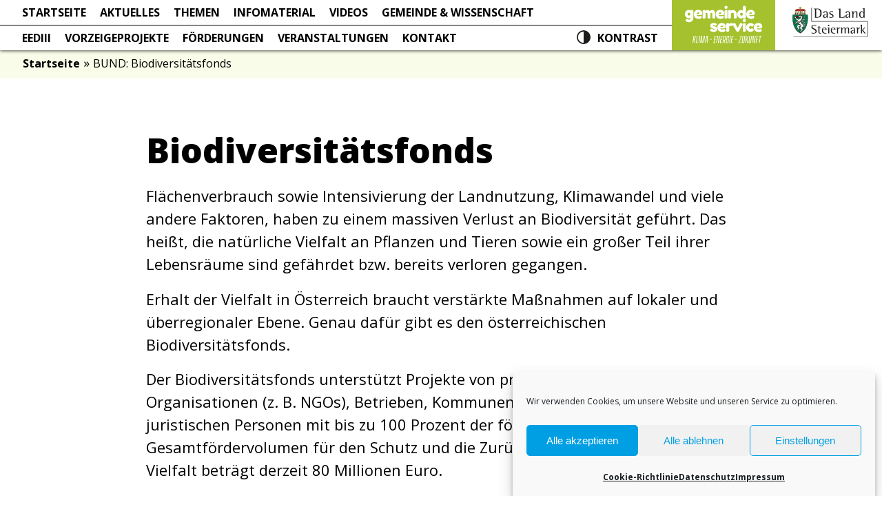

--- FILE ---
content_type: text/html; charset=UTF-8
request_url: https://www.gemeindeservice-stmk.at/foerderung/bund-biodiversitaetsfonds/
body_size: 14292
content:
<!doctype html>
<html lang="de">
<head>
	<meta charset="UTF-8">
    <meta name="viewport" content="width=device-width, initial-scale=1">

    <meta name="description" content="Energie | Klima | Zukunft">

    <!-- Favicons -->
    <link rel="apple-touch-icon" sizes="180x180" href="https://www.gemeindeservice-stmk.at/wp-content/themes/wp_gemeindeservice/img/favicons/apple-touch-icon.png">
    <link rel="icon" type="image/png" sizes="32x32" href="https://www.gemeindeservice-stmk.at/wp-content/themes/wp_gemeindeservice/img/favicons/favicon-32x32.png">
    <link rel="icon" type="image/png" sizes="16x16" href="https://www.gemeindeservice-stmk.at/wp-content/themes/wp_gemeindeservice/img/favicons/favicon-16x16.png">
    <link rel="manifest" href="https://www.gemeindeservice-stmk.at/wp-content/themes/wp_gemeindeservice/img/favicons/site.webmanifest">
    <link rel="mask-icon" href="https://www.gemeindeservice-stmk.at/wp-content/themes/wp_gemeindeservice/img/favicons/safari-pinned-tab.svg" color="#afcb37">
    <meta name="theme-color" content="#ffffff">
    <!-- Favicons -->

    <!-- Custom Styling for altcha -->
    <style>
      form .altcha label {
        transform: none;
        position: relative;
        top: unset;
        left: unset;
        font-weight: normal;
        pointer-events: auto;
      }
    </style>
	<meta name='robots' content='index, follow, max-image-preview:large, max-snippet:-1, max-video-preview:-1' />

	<!-- This site is optimized with the Yoast SEO plugin v26.8 - https://yoast.com/product/yoast-seo-wordpress/ -->
	<title>BUND: Biodiversitätsfonds - Gemeindeservice Steiermark</title>
	<link rel="canonical" href="https://www.gemeindeservice-stmk.at/foerderung/bund-biodiversitaetsfonds/" />
	<meta property="og:locale" content="de_DE" />
	<meta property="og:type" content="article" />
	<meta property="og:title" content="BUND: Biodiversitätsfonds - Gemeindeservice Steiermark" />
	<meta property="og:url" content="https://www.gemeindeservice-stmk.at/foerderung/bund-biodiversitaetsfonds/" />
	<meta property="og:site_name" content="Gemeindeservice Steiermark" />
	<meta property="article:modified_time" content="2023-07-31T07:27:33+00:00" />
	<meta name="twitter:card" content="summary_large_image" />
	<script type="application/ld+json" class="yoast-schema-graph">{"@context":"https://schema.org","@graph":[{"@type":"WebPage","@id":"https://www.gemeindeservice-stmk.at/foerderung/bund-biodiversitaetsfonds/","url":"https://www.gemeindeservice-stmk.at/foerderung/bund-biodiversitaetsfonds/","name":"BUND: Biodiversitätsfonds - Gemeindeservice Steiermark","isPartOf":{"@id":"https://www.gemeindeservice-stmk.at/#website"},"datePublished":"2023-07-31T07:27:32+00:00","dateModified":"2023-07-31T07:27:33+00:00","breadcrumb":{"@id":"https://www.gemeindeservice-stmk.at/foerderung/bund-biodiversitaetsfonds/#breadcrumb"},"inLanguage":"de","potentialAction":[{"@type":"ReadAction","target":["https://www.gemeindeservice-stmk.at/foerderung/bund-biodiversitaetsfonds/"]}]},{"@type":"BreadcrumbList","@id":"https://www.gemeindeservice-stmk.at/foerderung/bund-biodiversitaetsfonds/#breadcrumb","itemListElement":[{"@type":"ListItem","position":1,"name":"Startseite","item":"https://www.gemeindeservice-stmk.at/"},{"@type":"ListItem","position":2,"name":"BUND: Biodiversitätsfonds"}]},{"@type":"WebSite","@id":"https://www.gemeindeservice-stmk.at/#website","url":"https://www.gemeindeservice-stmk.at/","name":"Gemeindeservice Steiermark","description":"Energie | Klima | Zukunft","publisher":{"@id":"https://www.gemeindeservice-stmk.at/#organization"},"potentialAction":[{"@type":"SearchAction","target":{"@type":"EntryPoint","urlTemplate":"https://www.gemeindeservice-stmk.at/?s={search_term_string}"},"query-input":{"@type":"PropertyValueSpecification","valueRequired":true,"valueName":"search_term_string"}}],"inLanguage":"de"},{"@type":"Organization","@id":"https://www.gemeindeservice-stmk.at/#organization","name":"Gemeindeservice Steiermark","url":"https://www.gemeindeservice-stmk.at/","logo":{"@type":"ImageObject","inLanguage":"de","@id":"https://www.gemeindeservice-stmk.at/#/schema/logo/image/","url":"https://www.gemeindeservice-stmk.at/wp-content/uploads/2021/10/logo.svg","contentUrl":"https://www.gemeindeservice-stmk.at/wp-content/uploads/2021/10/logo.svg","caption":"Gemeindeservice Steiermark"},"image":{"@id":"https://www.gemeindeservice-stmk.at/#/schema/logo/image/"}}]}</script>
	<!-- / Yoast SEO plugin. -->


<link rel='dns-prefetch' href='//www.google.com' />
<link rel='dns-prefetch' href='//www.kundenmeister.com' />
<link rel="alternate" type="application/rss+xml" title="Gemeindeservice Steiermark &raquo; Feed" href="https://www.gemeindeservice-stmk.at/feed/" />
<link rel="alternate" type="application/rss+xml" title="Gemeindeservice Steiermark &raquo; Kommentar-Feed" href="https://www.gemeindeservice-stmk.at/comments/feed/" />
<link rel="alternate" title="oEmbed (JSON)" type="application/json+oembed" href="https://www.gemeindeservice-stmk.at/wp-json/oembed/1.0/embed?url=https%3A%2F%2Fwww.gemeindeservice-stmk.at%2Ffoerderung%2Fbund-biodiversitaetsfonds%2F" />
<link rel="alternate" title="oEmbed (XML)" type="text/xml+oembed" href="https://www.gemeindeservice-stmk.at/wp-json/oembed/1.0/embed?url=https%3A%2F%2Fwww.gemeindeservice-stmk.at%2Ffoerderung%2Fbund-biodiversitaetsfonds%2F&#038;format=xml" />
<style id='wp-img-auto-sizes-contain-inline-css' type='text/css'>
img:is([sizes=auto i],[sizes^="auto," i]){contain-intrinsic-size:3000px 1500px}
/*# sourceURL=wp-img-auto-sizes-contain-inline-css */
</style>
<style id='wp-emoji-styles-inline-css' type='text/css'>

	img.wp-smiley, img.emoji {
		display: inline !important;
		border: none !important;
		box-shadow: none !important;
		height: 1em !important;
		width: 1em !important;
		margin: 0 0.07em !important;
		vertical-align: -0.1em !important;
		background: none !important;
		padding: 0 !important;
	}
/*# sourceURL=wp-emoji-styles-inline-css */
</style>
<style id='wp-block-library-inline-css' type='text/css'>
:root{--wp-block-synced-color:#7a00df;--wp-block-synced-color--rgb:122,0,223;--wp-bound-block-color:var(--wp-block-synced-color);--wp-editor-canvas-background:#ddd;--wp-admin-theme-color:#007cba;--wp-admin-theme-color--rgb:0,124,186;--wp-admin-theme-color-darker-10:#006ba1;--wp-admin-theme-color-darker-10--rgb:0,107,160.5;--wp-admin-theme-color-darker-20:#005a87;--wp-admin-theme-color-darker-20--rgb:0,90,135;--wp-admin-border-width-focus:2px}@media (min-resolution:192dpi){:root{--wp-admin-border-width-focus:1.5px}}.wp-element-button{cursor:pointer}:root .has-very-light-gray-background-color{background-color:#eee}:root .has-very-dark-gray-background-color{background-color:#313131}:root .has-very-light-gray-color{color:#eee}:root .has-very-dark-gray-color{color:#313131}:root .has-vivid-green-cyan-to-vivid-cyan-blue-gradient-background{background:linear-gradient(135deg,#00d084,#0693e3)}:root .has-purple-crush-gradient-background{background:linear-gradient(135deg,#34e2e4,#4721fb 50%,#ab1dfe)}:root .has-hazy-dawn-gradient-background{background:linear-gradient(135deg,#faaca8,#dad0ec)}:root .has-subdued-olive-gradient-background{background:linear-gradient(135deg,#fafae1,#67a671)}:root .has-atomic-cream-gradient-background{background:linear-gradient(135deg,#fdd79a,#004a59)}:root .has-nightshade-gradient-background{background:linear-gradient(135deg,#330968,#31cdcf)}:root .has-midnight-gradient-background{background:linear-gradient(135deg,#020381,#2874fc)}:root{--wp--preset--font-size--normal:16px;--wp--preset--font-size--huge:42px}.has-regular-font-size{font-size:1em}.has-larger-font-size{font-size:2.625em}.has-normal-font-size{font-size:var(--wp--preset--font-size--normal)}.has-huge-font-size{font-size:var(--wp--preset--font-size--huge)}.has-text-align-center{text-align:center}.has-text-align-left{text-align:left}.has-text-align-right{text-align:right}.has-fit-text{white-space:nowrap!important}#end-resizable-editor-section{display:none}.aligncenter{clear:both}.items-justified-left{justify-content:flex-start}.items-justified-center{justify-content:center}.items-justified-right{justify-content:flex-end}.items-justified-space-between{justify-content:space-between}.screen-reader-text{border:0;clip-path:inset(50%);height:1px;margin:-1px;overflow:hidden;padding:0;position:absolute;width:1px;word-wrap:normal!important}.screen-reader-text:focus{background-color:#ddd;clip-path:none;color:#444;display:block;font-size:1em;height:auto;left:5px;line-height:normal;padding:15px 23px 14px;text-decoration:none;top:5px;width:auto;z-index:100000}html :where(.has-border-color){border-style:solid}html :where([style*=border-top-color]){border-top-style:solid}html :where([style*=border-right-color]){border-right-style:solid}html :where([style*=border-bottom-color]){border-bottom-style:solid}html :where([style*=border-left-color]){border-left-style:solid}html :where([style*=border-width]){border-style:solid}html :where([style*=border-top-width]){border-top-style:solid}html :where([style*=border-right-width]){border-right-style:solid}html :where([style*=border-bottom-width]){border-bottom-style:solid}html :where([style*=border-left-width]){border-left-style:solid}html :where(img[class*=wp-image-]){height:auto;max-width:100%}:where(figure){margin:0 0 1em}html :where(.is-position-sticky){--wp-admin--admin-bar--position-offset:var(--wp-admin--admin-bar--height,0px)}@media screen and (max-width:600px){html :where(.is-position-sticky){--wp-admin--admin-bar--position-offset:0px}}

/*# sourceURL=wp-block-library-inline-css */
</style><style id='global-styles-inline-css' type='text/css'>
:root{--wp--preset--aspect-ratio--square: 1;--wp--preset--aspect-ratio--4-3: 4/3;--wp--preset--aspect-ratio--3-4: 3/4;--wp--preset--aspect-ratio--3-2: 3/2;--wp--preset--aspect-ratio--2-3: 2/3;--wp--preset--aspect-ratio--16-9: 16/9;--wp--preset--aspect-ratio--9-16: 9/16;--wp--preset--color--black: #000000;--wp--preset--color--cyan-bluish-gray: #abb8c3;--wp--preset--color--white: #ffffff;--wp--preset--color--pale-pink: #f78da7;--wp--preset--color--vivid-red: #cf2e2e;--wp--preset--color--luminous-vivid-orange: #ff6900;--wp--preset--color--luminous-vivid-amber: #fcb900;--wp--preset--color--light-green-cyan: #7bdcb5;--wp--preset--color--vivid-green-cyan: #00d084;--wp--preset--color--pale-cyan-blue: #8ed1fc;--wp--preset--color--vivid-cyan-blue: #0693e3;--wp--preset--color--vivid-purple: #9b51e0;--wp--preset--gradient--vivid-cyan-blue-to-vivid-purple: linear-gradient(135deg,rgb(6,147,227) 0%,rgb(155,81,224) 100%);--wp--preset--gradient--light-green-cyan-to-vivid-green-cyan: linear-gradient(135deg,rgb(122,220,180) 0%,rgb(0,208,130) 100%);--wp--preset--gradient--luminous-vivid-amber-to-luminous-vivid-orange: linear-gradient(135deg,rgb(252,185,0) 0%,rgb(255,105,0) 100%);--wp--preset--gradient--luminous-vivid-orange-to-vivid-red: linear-gradient(135deg,rgb(255,105,0) 0%,rgb(207,46,46) 100%);--wp--preset--gradient--very-light-gray-to-cyan-bluish-gray: linear-gradient(135deg,rgb(238,238,238) 0%,rgb(169,184,195) 100%);--wp--preset--gradient--cool-to-warm-spectrum: linear-gradient(135deg,rgb(74,234,220) 0%,rgb(151,120,209) 20%,rgb(207,42,186) 40%,rgb(238,44,130) 60%,rgb(251,105,98) 80%,rgb(254,248,76) 100%);--wp--preset--gradient--blush-light-purple: linear-gradient(135deg,rgb(255,206,236) 0%,rgb(152,150,240) 100%);--wp--preset--gradient--blush-bordeaux: linear-gradient(135deg,rgb(254,205,165) 0%,rgb(254,45,45) 50%,rgb(107,0,62) 100%);--wp--preset--gradient--luminous-dusk: linear-gradient(135deg,rgb(255,203,112) 0%,rgb(199,81,192) 50%,rgb(65,88,208) 100%);--wp--preset--gradient--pale-ocean: linear-gradient(135deg,rgb(255,245,203) 0%,rgb(182,227,212) 50%,rgb(51,167,181) 100%);--wp--preset--gradient--electric-grass: linear-gradient(135deg,rgb(202,248,128) 0%,rgb(113,206,126) 100%);--wp--preset--gradient--midnight: linear-gradient(135deg,rgb(2,3,129) 0%,rgb(40,116,252) 100%);--wp--preset--font-size--small: 13px;--wp--preset--font-size--medium: 20px;--wp--preset--font-size--large: 36px;--wp--preset--font-size--x-large: 42px;--wp--preset--spacing--20: 0.44rem;--wp--preset--spacing--30: 0.67rem;--wp--preset--spacing--40: 1rem;--wp--preset--spacing--50: 1.5rem;--wp--preset--spacing--60: 2.25rem;--wp--preset--spacing--70: 3.38rem;--wp--preset--spacing--80: 5.06rem;--wp--preset--shadow--natural: 6px 6px 9px rgba(0, 0, 0, 0.2);--wp--preset--shadow--deep: 12px 12px 50px rgba(0, 0, 0, 0.4);--wp--preset--shadow--sharp: 6px 6px 0px rgba(0, 0, 0, 0.2);--wp--preset--shadow--outlined: 6px 6px 0px -3px rgb(255, 255, 255), 6px 6px rgb(0, 0, 0);--wp--preset--shadow--crisp: 6px 6px 0px rgb(0, 0, 0);}:where(.is-layout-flex){gap: 0.5em;}:where(.is-layout-grid){gap: 0.5em;}body .is-layout-flex{display: flex;}.is-layout-flex{flex-wrap: wrap;align-items: center;}.is-layout-flex > :is(*, div){margin: 0;}body .is-layout-grid{display: grid;}.is-layout-grid > :is(*, div){margin: 0;}:where(.wp-block-columns.is-layout-flex){gap: 2em;}:where(.wp-block-columns.is-layout-grid){gap: 2em;}:where(.wp-block-post-template.is-layout-flex){gap: 1.25em;}:where(.wp-block-post-template.is-layout-grid){gap: 1.25em;}.has-black-color{color: var(--wp--preset--color--black) !important;}.has-cyan-bluish-gray-color{color: var(--wp--preset--color--cyan-bluish-gray) !important;}.has-white-color{color: var(--wp--preset--color--white) !important;}.has-pale-pink-color{color: var(--wp--preset--color--pale-pink) !important;}.has-vivid-red-color{color: var(--wp--preset--color--vivid-red) !important;}.has-luminous-vivid-orange-color{color: var(--wp--preset--color--luminous-vivid-orange) !important;}.has-luminous-vivid-amber-color{color: var(--wp--preset--color--luminous-vivid-amber) !important;}.has-light-green-cyan-color{color: var(--wp--preset--color--light-green-cyan) !important;}.has-vivid-green-cyan-color{color: var(--wp--preset--color--vivid-green-cyan) !important;}.has-pale-cyan-blue-color{color: var(--wp--preset--color--pale-cyan-blue) !important;}.has-vivid-cyan-blue-color{color: var(--wp--preset--color--vivid-cyan-blue) !important;}.has-vivid-purple-color{color: var(--wp--preset--color--vivid-purple) !important;}.has-black-background-color{background-color: var(--wp--preset--color--black) !important;}.has-cyan-bluish-gray-background-color{background-color: var(--wp--preset--color--cyan-bluish-gray) !important;}.has-white-background-color{background-color: var(--wp--preset--color--white) !important;}.has-pale-pink-background-color{background-color: var(--wp--preset--color--pale-pink) !important;}.has-vivid-red-background-color{background-color: var(--wp--preset--color--vivid-red) !important;}.has-luminous-vivid-orange-background-color{background-color: var(--wp--preset--color--luminous-vivid-orange) !important;}.has-luminous-vivid-amber-background-color{background-color: var(--wp--preset--color--luminous-vivid-amber) !important;}.has-light-green-cyan-background-color{background-color: var(--wp--preset--color--light-green-cyan) !important;}.has-vivid-green-cyan-background-color{background-color: var(--wp--preset--color--vivid-green-cyan) !important;}.has-pale-cyan-blue-background-color{background-color: var(--wp--preset--color--pale-cyan-blue) !important;}.has-vivid-cyan-blue-background-color{background-color: var(--wp--preset--color--vivid-cyan-blue) !important;}.has-vivid-purple-background-color{background-color: var(--wp--preset--color--vivid-purple) !important;}.has-black-border-color{border-color: var(--wp--preset--color--black) !important;}.has-cyan-bluish-gray-border-color{border-color: var(--wp--preset--color--cyan-bluish-gray) !important;}.has-white-border-color{border-color: var(--wp--preset--color--white) !important;}.has-pale-pink-border-color{border-color: var(--wp--preset--color--pale-pink) !important;}.has-vivid-red-border-color{border-color: var(--wp--preset--color--vivid-red) !important;}.has-luminous-vivid-orange-border-color{border-color: var(--wp--preset--color--luminous-vivid-orange) !important;}.has-luminous-vivid-amber-border-color{border-color: var(--wp--preset--color--luminous-vivid-amber) !important;}.has-light-green-cyan-border-color{border-color: var(--wp--preset--color--light-green-cyan) !important;}.has-vivid-green-cyan-border-color{border-color: var(--wp--preset--color--vivid-green-cyan) !important;}.has-pale-cyan-blue-border-color{border-color: var(--wp--preset--color--pale-cyan-blue) !important;}.has-vivid-cyan-blue-border-color{border-color: var(--wp--preset--color--vivid-cyan-blue) !important;}.has-vivid-purple-border-color{border-color: var(--wp--preset--color--vivid-purple) !important;}.has-vivid-cyan-blue-to-vivid-purple-gradient-background{background: var(--wp--preset--gradient--vivid-cyan-blue-to-vivid-purple) !important;}.has-light-green-cyan-to-vivid-green-cyan-gradient-background{background: var(--wp--preset--gradient--light-green-cyan-to-vivid-green-cyan) !important;}.has-luminous-vivid-amber-to-luminous-vivid-orange-gradient-background{background: var(--wp--preset--gradient--luminous-vivid-amber-to-luminous-vivid-orange) !important;}.has-luminous-vivid-orange-to-vivid-red-gradient-background{background: var(--wp--preset--gradient--luminous-vivid-orange-to-vivid-red) !important;}.has-very-light-gray-to-cyan-bluish-gray-gradient-background{background: var(--wp--preset--gradient--very-light-gray-to-cyan-bluish-gray) !important;}.has-cool-to-warm-spectrum-gradient-background{background: var(--wp--preset--gradient--cool-to-warm-spectrum) !important;}.has-blush-light-purple-gradient-background{background: var(--wp--preset--gradient--blush-light-purple) !important;}.has-blush-bordeaux-gradient-background{background: var(--wp--preset--gradient--blush-bordeaux) !important;}.has-luminous-dusk-gradient-background{background: var(--wp--preset--gradient--luminous-dusk) !important;}.has-pale-ocean-gradient-background{background: var(--wp--preset--gradient--pale-ocean) !important;}.has-electric-grass-gradient-background{background: var(--wp--preset--gradient--electric-grass) !important;}.has-midnight-gradient-background{background: var(--wp--preset--gradient--midnight) !important;}.has-small-font-size{font-size: var(--wp--preset--font-size--small) !important;}.has-medium-font-size{font-size: var(--wp--preset--font-size--medium) !important;}.has-large-font-size{font-size: var(--wp--preset--font-size--large) !important;}.has-x-large-font-size{font-size: var(--wp--preset--font-size--x-large) !important;}
/*# sourceURL=global-styles-inline-css */
</style>

<style id='classic-theme-styles-inline-css' type='text/css'>
/*! This file is auto-generated */
.wp-block-button__link{color:#fff;background-color:#32373c;border-radius:9999px;box-shadow:none;text-decoration:none;padding:calc(.667em + 2px) calc(1.333em + 2px);font-size:1.125em}.wp-block-file__button{background:#32373c;color:#fff;text-decoration:none}
/*# sourceURL=/wp-includes/css/classic-themes.min.css */
</style>
<link rel='stylesheet' id='bbspoiler-css' href='https://www.gemeindeservice-stmk.at/wp-content/plugins/bbspoiler/inc/bbspoiler.css?ver=6.9' type='text/css' media='all' />
<link rel='stylesheet' id='contact-form-7-css' href='https://www.gemeindeservice-stmk.at/wp-content/plugins/contact-form-7/includes/css/styles.css?ver=6.1.4' type='text/css' media='all' />
<link rel='stylesheet' id='cmplz-general-css' href='https://www.gemeindeservice-stmk.at/wp-content/plugins/complianz-gdpr/assets/css/cookieblocker.min.css?ver=1765997945' type='text/css' media='all' />
<link rel='stylesheet' id='main_style-css' href='https://www.gemeindeservice-stmk.at/wp-content/themes/wp_gemeindeservice/styles.min.css?ver=2.0.0' type='text/css' media='all' />
<script type="text/javascript" id="altcha-widget-custom-options-js-after">
/* <![CDATA[ */
(() => { window.ALTCHA_WIDGET_ATTRS = {"challengeurl":"https:\/\/www.gemeindeservice-stmk.at\/wp-json\/altcha\/v1\/challenge","strings":"{\"error\":\"Verifizierung fehlgeschlagen. Bitte versuchen Sie es sp\\u00e4ter erneut.\",\"footer\":\"Gesch\\u00fctzt durch <a href=\\\"https:\\\/\\\/altcha.org\\\/\\\" target=\\\"_blank\\\">ALTCHA<\\\/a>\",\"label\":\"Ich bin kein Roboter\",\"verified\":\"\\u00dcberpr\\u00fcft\",\"verifying\":\"\\u00dcberpr\\u00fcfung...\",\"waitAlert\":\"\\u00dcberpr\\u00fcfung... Bitte warten.\"}","auto":"onfocus","hidefooter":"1"}; })();
//# sourceURL=altcha-widget-custom-options-js-after
/* ]]> */
</script>
<script type="text/javascript" src="https://www.gemeindeservice-stmk.at/wp-includes/js/jquery/jquery.min.js?ver=3.7.1" id="jquery-core-js"></script>
<script type="text/javascript" src="https://www.gemeindeservice-stmk.at/wp-includes/js/jquery/jquery-migrate.min.js?ver=3.4.1" id="jquery-migrate-js"></script>
<script type="text/javascript" id="bbspoiler-js-extra">
/* <![CDATA[ */
var title = {"unfolded":"Erweitern","folded":"Einklappen"};
//# sourceURL=bbspoiler-js-extra
/* ]]> */
</script>
<script type="text/javascript" src="https://www.gemeindeservice-stmk.at/wp-content/plugins/bbspoiler/inc/bbspoiler.js?ver=6.9" id="bbspoiler-js"></script>
<script type="text/javascript" id="wpso-front-scripts-js-extra">
/* <![CDATA[ */
var wpso = {"ajaxurl":"https://www.gemeindeservice-stmk.at/wp-admin/admin-ajax.php","nonce":"8c9b003bfa","user_items":[]};
//# sourceURL=wpso-front-scripts-js-extra
/* ]]> */
</script>
<script type="text/javascript" src="https://www.gemeindeservice-stmk.at/wp-content/plugins/wp-sort-order/js/front-scripts.js?ver=2026010704" id="wpso-front-scripts-js"></script>
<link rel="https://api.w.org/" href="https://www.gemeindeservice-stmk.at/wp-json/" /><link rel="alternate" title="JSON" type="application/json" href="https://www.gemeindeservice-stmk.at/wp-json/wp/v2/grant/5541" /><link rel="EditURI" type="application/rsd+xml" title="RSD" href="https://www.gemeindeservice-stmk.at/xmlrpc.php?rsd" />
<meta name="generator" content="WordPress 6.9" />
<link rel='shortlink' href='https://www.gemeindeservice-stmk.at/?p=5541' />
        <script type="text/javascript">
            var ajaxurl = 'https://www.gemeindeservice-stmk.at/wp-admin/admin-ajax.php';
        </script>
			<style>.cmplz-hidden {
					display: none !important;
				}</style><link rel="icon" href="https://www.gemeindeservice-stmk.at/wp-content/uploads/2021/10/android-chrome-256x256-1-150x150.png" sizes="32x32" />
<link rel="icon" href="https://www.gemeindeservice-stmk.at/wp-content/uploads/2021/10/android-chrome-256x256-1.png" sizes="192x192" />
<link rel="apple-touch-icon" href="https://www.gemeindeservice-stmk.at/wp-content/uploads/2021/10/android-chrome-256x256-1.png" />
<meta name="msapplication-TileImage" content="https://www.gemeindeservice-stmk.at/wp-content/uploads/2021/10/android-chrome-256x256-1.png" />
<link rel='stylesheet' id='altcha-widget-styles-css' href='https://www.gemeindeservice-stmk.at/wp-content/plugins/altcha-spam-protection/public/altcha.css?ver=1.26.3' type='text/css' media='all' />
</head>

<body data-cmplz=1 class="wp-singular grant-template-default single single-grant postid-5541 wp-custom-logo wp-theme-wp_gemeindeservice" id="bund-biodiversitaetsfonds">
  <header class="header" data-aos="fade-down">
    <nav class="navbar js-navbar">
  <div class="row align-items-center">
    <div class="col pr-md-0 navbar-line">
      <div class="logos-mobile d-md-none">
        <a href="https://www.gemeindeservice-stmk.at"><img class="logos__logo" src="https://www.gemeindeservice-stmk.at/wp-content/themes/wp_gemeindeservice/img/logo.svg" alt="Logo" /></a>
                          <a href="https://verwaltung.steiermark.at" target="_blank"><img class="logos__land" src="https://www.gemeindeservice-stmk.at/wp-content/themes/wp_gemeindeservice/img/logo_land.svg" alt="Logo" /></a>
              </div>
      <button class="navbar-toggler align-self-center my-2 d-xxl-none text-md-right js-toggle-menu" type="button" data-toggle="collapse">
        <span></span>
        <span></span>
        <span></span>
      </button>
      <div class="d-flex flex-column navbar-container">
        <ul class="navbar-nav navbar-nav--first pl-3 pb-2">
          <li id="menu-item-359" class="menu-item menu-item-type-post_type menu-item-object-page menu-item-home menu-item-359"><a href="https://www.gemeindeservice-stmk.at/">Startseite</a></li>
<li id="menu-item-7755" class="menu-item menu-item-type-post_type menu-item-object-page menu-item-7755"><a href="https://www.gemeindeservice-stmk.at/aktuelle-beitraege/">Aktuelles</a></li>
<li id="menu-item-30" class="menu-item menu-item-type-post_type menu-item-object-page menu-item-30"><a href="https://www.gemeindeservice-stmk.at/themenfelder/">Themen</a></li>
<li id="menu-item-14474" class="menu-item menu-item-type-post_type menu-item-object-page menu-item-14474"><a href="https://www.gemeindeservice-stmk.at/infomaterial-2/">Infomaterial</a></li>
<li id="menu-item-5122" class="menu-item menu-item-type-post_type menu-item-object-page menu-item-5122"><a href="https://www.gemeindeservice-stmk.at/gemeindewebinare/">Videos</a></li>
<li id="menu-item-10070" class="menu-item menu-item-type-post_type menu-item-object-page menu-item-10070"><a href="https://www.gemeindeservice-stmk.at/?page_id=9209">Gemeinde &amp; Wissenschaft</a></li>
        </ul>
        <ul class="navbar-nav pl-3 pt-2">
          <li id="menu-item-13419" class="menu-item menu-item-type-post_type menu-item-object-page menu-item-13419"><a href="https://www.gemeindeservice-stmk.at/eediii/">EEDIII</a></li>
<li id="menu-item-9870" class="menu-item menu-item-type-post_type menu-item-object-page menu-item-9870"><a href="https://www.gemeindeservice-stmk.at/vorzeigeprojekte/">Vorzeigeprojekte</a></li>
<li id="menu-item-1684" class="menu-item menu-item-type-post_type menu-item-object-page menu-item-1684"><a href="https://www.gemeindeservice-stmk.at/foerderungen/">Förderungen</a></li>
<li id="menu-item-31" class="menu-item menu-item-type-post_type menu-item-object-page menu-item-31"><a href="https://www.gemeindeservice-stmk.at/veranstaltungen/">Veranstaltungen</a></li>
<li id="menu-item-32" class="menu-item menu-item-type-post_type menu-item-object-page menu-item-32"><a href="https://www.gemeindeservice-stmk.at/kontakt/">Kontakt</a></li>
          <li class="navbar-nav__contrast">
            <a href="#" class="js-change-contrast">
              Kontrast
            </a>
          </li>
        </ul>
      </div>
    </div>
    <div class="col-sm-auto ml-sm-auto pl-sm-0 overflow-hidden d-block d-sm-none d-md-block">
      <div class="logos">
        <a href="https://www.gemeindeservice-stmk.at"><img class="logos__logo" src="https://www.gemeindeservice-stmk.at/wp-content/themes/wp_gemeindeservice/img/logo.svg" alt="Logo" /></a>
                        <a href="https://verwaltung.steiermark.at" target="_blank"><img class="logos__land" src="https://www.gemeindeservice-stmk.at/wp-content/themes/wp_gemeindeservice/img/logo_land.svg" alt="Logo" /></a>
              </div>
    </div>
  </div>
</nav>  </header>

  <main>  <section class="breadcrumbs px-4" data-aos="fade-up">
  <div class="row">
    <div class="col-md-12">
      <ol itemscope itemtype="https://schema.org/BreadcrumbList"></span><li itemprop="itemListElement" itemscope itemtype="https://schema.org/ListItem"><a href="https://www.gemeindeservice-stmk.at/" itemprop="item">Startseite</a></li> » <li itemprop="itemListElement" itemscope itemtype="https://schema.org/ListItem"><a href="https://www.gemeindeservice-stmk.at/foerderung/bund-biodiversitaetsfonds/" itemprop="item">BUND: Biodiversitätsfonds</a></li></span></ol>    </div>
  </div>
</section>


  <section class="wysiwyg" data-aos="fade-up">
  <div class="container">
    <div class="row justify-content-center">
            <div class="col-lg-10">
        <h1>Biodiversitätsfonds</h1>
<p>Flächenverbrauch sowie Intensivierung der Landnutzung, Klimawandel und viele andere Faktoren, haben zu einem massiven Verlust an Biodiversität geführt. Das heißt, die natürliche Vielfalt an Pflanzen und Tieren sowie ein großer Teil ihrer Lebensräume sind gefährdet bzw. bereits verloren gegangen.</p>
<p>Erhalt der Vielfalt in Österreich braucht verstärkte Maßnahmen auf lokaler und überregionaler Ebene. Genau dafür gibt es den österreichischen Biodiversitätsfonds.</p>
<p>Der Biodiversitätsfonds unterstützt Projekte von privaten Personen, Organisationen (z. B. NGOs), Betrieben, Kommunen sowie von anderen juristischen Personen mit bis zu 100 Prozent der förderungsfähigen Kosten. Das Gesamtfördervolumen für den Schutz und die Zurückgewinnung der natürlichen Vielfalt beträgt derzeit 80 Millionen Euro.</p>
<p><strong>Alle Informationen <a href="https://biodiversitaetsfonds.com/" target="_blank" rel="noopener">HIER</a></strong></p>
      </div>
          </div>
  </div>
</section>
<section class="callback" id="callback" data-aos="fade-up">
  <div class="container pt-5">
    <div class="row">
      <div class="col-md-12 text-center mb-3">
        <h2 class="mb-2">Fragen? Wählen Sie Ihren Termin, <br />
wir rufen Sie an!</h2>      </div>
            <div class="col-md-12">
        
<div class="wpcf7 no-js" id="wpcf7-f51-o1" lang="de-DE" dir="ltr" data-wpcf7-id="51">
<div class="screen-reader-response"><p role="status" aria-live="polite" aria-atomic="true"></p> <ul></ul></div>
<form action="/foerderung/bund-biodiversitaetsfonds/#wpcf7-f51-o1" method="post" class="wpcf7-form init wpcf7-acceptance-as-validation" aria-label="Kontaktformular" novalidate="novalidate" data-status="init">
<fieldset class="hidden-fields-container"><input type="hidden" name="_wpcf7" value="51" /><input type="hidden" name="_wpcf7_version" value="6.1.4" /><input type="hidden" name="_wpcf7_locale" value="de_DE" /><input type="hidden" name="_wpcf7_unit_tag" value="wpcf7-f51-o1" /><input type="hidden" name="_wpcf7_container_post" value="0" /><input type="hidden" name="_wpcf7_posted_data_hash" value="" />
</fieldset>
<div class="row my-3">
	<div class="col-lg-4">
		<p><span class="form__label"><span class="wpcf7-form-control-wrap" data-name="gemeinde"><input size="40" maxlength="400" class="wpcf7-form-control wpcf7-text wpcf7-validates-as-required" id="gemeinde" tabindex="1" aria-required="true" aria-invalid="false" value="" type="text" name="gemeinde" /></span> <label for="gemeinde">Gemeindename*</label></span>
		</p>
	</div>
	<div class="col-lg-4 my-3 my-lg-0">
		<p><span class="form__label"><span class="wpcf7-form-control-wrap" data-name="contactperson"><input size="40" maxlength="400" class="wpcf7-form-control wpcf7-text wpcf7-validates-as-required" id="contactperson" tabindex="2" aria-required="true" aria-invalid="false" value="" type="text" name="contactperson" /></span> <label for="contactperson">Name der Kontaktperson*</label></span>
		</p>
	</div>
	<div class="col-lg-4">
		<p><span class="form__label"><span class="wpcf7-form-control-wrap" data-name="callbackmail"><input size="40" maxlength="400" class="wpcf7-form-control wpcf7-email wpcf7-text wpcf7-validates-as-email" id="callbackmail" tabindex="3" aria-invalid="false" value="" type="email" name="callbackmail" /></span> <label for="callbackmail">E-Mail-Adresse</label></span>
		</p>
	</div>
</div>
<div class="row my-3">
	<div class="col-xl-8">
		<div class="row">
			<div class="col-lg-3 mb-3 mb-lg-0">
				<p><b>Erreichbarkeit <small>(Mehrfachauswahl möglich)</small></b>
				</p>
			</div>
			<div class="col-lg-9 pl-lg-0">
				<p><span class="wpcf7-form-control-wrap" data-name="availability_day"><span class="wpcf7-form-control wpcf7-checkbox" id="availability_day"><span class="wpcf7-list-item first"><label><input type="checkbox" name="availability_day[]" value="Montag" /><span class="wpcf7-list-item-label">Montag</span></label></span><span class="wpcf7-list-item"><label><input type="checkbox" name="availability_day[]" value="Dienstag" /><span class="wpcf7-list-item-label">Dienstag</span></label></span><span class="wpcf7-list-item"><label><input type="checkbox" name="availability_day[]" value="Mittwoch" /><span class="wpcf7-list-item-label">Mittwoch</span></label></span><span class="wpcf7-list-item"><label><input type="checkbox" name="availability_day[]" value="Donnerstag" /><span class="wpcf7-list-item-label">Donnerstag</span></label></span><span class="wpcf7-list-item last"><label><input type="checkbox" name="availability_day[]" value="Freitag" /><span class="wpcf7-list-item-label">Freitag</span></label></span></span></span>
				</p>
				<p><span class="wpcf7-form-control-wrap" data-name="availability_hour"><span class="wpcf7-form-control wpcf7-checkbox" id="availability_hour"><span class="wpcf7-list-item first"><label><input type="checkbox" name="availability_hour[]" value="08:00-10:00" /><span class="wpcf7-list-item-label">08:00-10:00</span></label></span><span class="wpcf7-list-item"><label><input type="checkbox" name="availability_hour[]" value="10:00-12:00" /><span class="wpcf7-list-item-label">10:00-12:00</span></label></span><span class="wpcf7-list-item"><label><input type="checkbox" name="availability_hour[]" value="13:00-15:00" /><span class="wpcf7-list-item-label">13:00-15:00</span></label></span><span class="wpcf7-list-item last"><label><input type="checkbox" name="availability_hour[]" value="15:00-17:00" /><span class="wpcf7-list-item-label">15:00-17:00</span></label></span></span></span>
				</p>
			</div>
		</div>
	</div>
	<div class="col-lg-4 mt-3 mt-lg-0">
		<p><span class="form__label"><span class="wpcf7-form-control-wrap" data-name="callbackphone"><input size="40" maxlength="400" class="wpcf7-form-control wpcf7-text wpcf7-validates-as-required" id="callbackphone" tabindex="4" aria-required="true" aria-invalid="false" value="" type="text" name="callbackphone" /></span> <label for="callbackphone">Telefonnummer*</label></span>
		</p>
	</div>
</div>
<div class="row my-3">
	<div class="col-md-4 mb-3 mb-md-0">
		<p><span class="form__label"><span class="wpcf7-form-control-wrap" data-name="callbacktopic"><select class="wpcf7-form-control wpcf7-select wpcf7-validates-as-required floated" id="callbacktopic" tabindex="5" aria-required="true" aria-invalid="false" name="callbacktopic"><option value="">&#8211; Bitte auswählen &#8211;</option><option value="Klima">Klima</option><option value="Energie">Energie</option><option value="Energieeffizienz und Energieerzeugung">Energieeffizienz und Energieerzeugung</option><option value="Energieberatung">Energieberatung</option><option value="Energiedaten und Energiebuchhaltung">Energiedaten und Energiebuchhaltung</option><option value="Energieraum&shy;planung">Energieraum&shy;planung</option><option value="Energie&shy;gemeinschaften">Energie&shy;gemeinschaften</option><option value="Klimaschutz">Klimaschutz</option><option value="Klima&shy;wandel&shy;anpassung">Klima&shy;wandel&shy;anpassung</option><option value="Naturgefahrencheck">Naturgefahrencheck</option><option value="Klimaneutrale Gemeindeverwaltung">Klimaneutrale Gemeindeverwaltung</option><option value="Klimaverträgliche Mobilität">Klimaverträgliche Mobilität</option><option value="Fußverkehr">Fußverkehr</option><option value="Radverkehr">Radverkehr</option><option value="Öffentlicher Verkehr">Öffentlicher Verkehr</option><option value="Mikro ÖV">Mikro ÖV</option><option value="E-Mobilität">E-Mobilität</option><option value="E-Carsharing">E-Carsharing</option><option value="Fuhrparkmanagement">Fuhrparkmanagement</option><option value="Gemeindeprogramme">Gemeindeprogramme</option></select></span> <label for="callbacktopic"> </label></span>
		</p>
	</div>
	<div class="col-md-8">
		<p><span class="form__label"><span class="wpcf7-form-control-wrap" data-name="callbacksubject"><input size="40" maxlength="400" class="wpcf7-form-control wpcf7-text" id="callbacksubject" tabindex="6" aria-invalid="false" value="" type="text" name="callbacksubject" /></span> <label for="callbacksubject">Betreff</label></span>
		</p>
	</div>
</div>
<div class="row my-3">
	<div class="col-md-12">
		<p><span class="form__label"><span class="wpcf7-form-control-wrap" data-name="callbackmessage"><textarea cols="40" rows="3" maxlength="2000" class="wpcf7-form-control wpcf7-textarea" id="callbackmessage" tabindex="7" aria-invalid="false" name="callbackmessage"></textarea></span> <label for="callbackmessage">Ihr Anliegen</label></span>
		</p>
	</div>
</div>
<div class="row">
	<div class="col-md-12">
		<p><span class="wpcf7-form-control-wrap" data-name="acceptance-dsgvo"><span class="wpcf7-form-control wpcf7-acceptance"><span class="wpcf7-list-item"><label><input type="checkbox" name="acceptance-dsgvo" value="1" tabindex="8" aria-invalid="false" /><span class="wpcf7-list-item-label">Ja, ich bin damit einverstanden, dass meine Daten zur Bearbeitung meines Anliegens gespeichert und weiterverwendet werden. Die Daten werden nicht an Dritte weitergegeben.</span></label></span></span></span>
		</p>
	</div>
	<div class="col-md-12 mt-3">
		<p><div class="altcha-widget-wrap"><altcha-widget challengeurl="https://www.gemeindeservice-stmk.at/wp-json/altcha/v1/challenge" strings="{&quot;error&quot;:&quot;Verifizierung fehlgeschlagen. Bitte versuchen Sie es sp\u00e4ter erneut.&quot;,&quot;footer&quot;:&quot;Gesch\u00fctzt durch &lt;a href=\&quot;https:\/\/altcha.org\/\&quot; target=\&quot;_blank\&quot;&gt;ALTCHA&lt;\/a&gt;&quot;,&quot;label&quot;:&quot;Ich bin kein Roboter&quot;,&quot;verified&quot;:&quot;\u00dcberpr\u00fcft&quot;,&quot;verifying&quot;:&quot;\u00dcberpr\u00fcfung...&quot;,&quot;waitAlert&quot;:&quot;\u00dcberpr\u00fcfung... Bitte warten.&quot;}" auto="onfocus" hidefooter="1"></altcha-widget><noscript><div class="altcha-no-javascript">This form requires JavaScript!</div></noscript></div><input class="wpcf7-form-control wpcf7-submit has-spinner btn" type="submit" value="Rückruf anfordern &gt;&gt;&gt;" />
		</p>
	</div>
</div><div class="wpcf7-response-output" aria-hidden="true"></div>
</form>
</div>
      </div>
          </div>
  </div>
</section>

  <section class="newsletter my-0">
  <div class="container py-lg-5 py-3">
    <div class="row justify-content-center">
      <div class="col-md-12 text-center mb-3 md-md-4 mb-lg-5">
        <h2 class="mb-2">Newsletter</h2>        <div><p class="p1"><span class="s1">Sie möchten immer up-to-date bleiben?</span></p>
</div>      </div>
      <!--<div class="col-md-12">
              </div>-->
      <div class="col-lg-8 col-md-10">
        <div id="km_form_2667_1"></div>
      </div>
    </div>
  </div>
</section>
</main>

<footer class="footer">
  <button class="btn btn--back-to-top js-back-to-top" aria-label="Zum Seitenanfang scrollen">
  <svg xmlns="http://www.w3.org/2000/svg" viewBox="0 0 86.54 54.05"><defs><style>.cls-1{fill:#fff;}</style></defs><title>listarrow</title><path class="cls-1" d="M65.14,33h-3Q34.93,33,7.73,33a13.59,13.59,0,0,1-3.61-.37,5.74,5.74,0,0,1-4.11-6,5.8,5.8,0,0,1,4.87-5.39,23.42,23.42,0,0,1,3.65-.15H61.88c1.08,0,2.17-.09,3.91-.17-1-1.15-1.57-1.79-2.16-2.38-2.46-2.48-5-4.92-7.39-7.41-3.16-3.23-3.46-6.84-.84-9.42s6.05-2.21,9.37,1.11C69,7,73.14,11.2,77.33,15.4c2.34,2.34,4.72,4.65,7,7,2.9,3,2.92,6.26,0,9.21q-10,10.13-20.14,20.16c-2.89,2.86-6.3,3-8.82.48s-2.3-6.09.42-8.87c3.16-3.23,6.44-6.34,9.67-9.5-.12-.3-.23-.6-.34-.9"/></svg>
</button>
  <div class="container-xl">
    <div class="row align-items-center">
      <div class="col-lg-6 col-xl-3 pb-0 pb-lg-2 pt-2 text-md-center">
        &copy; 2026 CMM      </div>
      <div class="col-xl-6 pt-0 pt-lg-2 pb-2  text-center order-xl-0 order-lg-1">
        <ul class="footer__menu">
          <li id="menu-item-39" class="menu-item menu-item-type-post_type menu-item-object-page menu-item-39"><a href="https://www.gemeindeservice-stmk.at/impressum/">Impressum</a></li>
<li id="menu-item-296" class="menu-item menu-item-type-post_type menu-item-object-page menu-item-privacy-policy menu-item-296"><a rel="privacy-policy" href="https://www.gemeindeservice-stmk.at/datenschutzerklaerung/">Datenschutz</a></li>
        </ul>
      </div>
      <div class="col-lg-6 col-xl-3 py-2 text-right bg-white d-flex align-items-center justify-content-center justify-content-lg-end order-xl-1 order-lg-0">
        In Kooperation mit                                  <a href="https://www.ea-stmk.at/" target="_blank" class="footer__link">          <img src="https://www.gemeindeservice-stmk.at/wp-content/uploads/2021/10/logo_ea.svg" alt="Logo Energieagentur Steiermark" class="footer__logo" />
          </a>              </div>
    </div>
  </div>
</footer>

<script type="speculationrules">
{"prefetch":[{"source":"document","where":{"and":[{"href_matches":"/*"},{"not":{"href_matches":["/wp-*.php","/wp-admin/*","/wp-content/uploads/*","/wp-content/*","/wp-content/plugins/*","/wp-content/themes/wp_gemeindeservice/*","/*\\?(.+)"]}},{"not":{"selector_matches":"a[rel~=\"nofollow\"]"}},{"not":{"selector_matches":".no-prefetch, .no-prefetch a"}}]},"eagerness":"conservative"}]}
</script>

<!-- Consent Management powered by Complianz | GDPR/CCPA Cookie Consent https://wordpress.org/plugins/complianz-gdpr -->
<div id="cmplz-cookiebanner-container"><div class="cmplz-cookiebanner cmplz-hidden banner-1 bottom-right-minimal optin cmplz-bottom-right cmplz-categories-type-view-preferences" aria-modal="true" data-nosnippet="true" role="dialog" aria-live="polite" aria-labelledby="cmplz-header-1-optin" aria-describedby="cmplz-message-1-optin">
	<div class="cmplz-header">
		<div class="cmplz-logo"></div>
		<div class="cmplz-title" id="cmplz-header-1-optin">Cookie-Zustimmung verwalten</div>
		<div class="cmplz-close" tabindex="0" role="button" aria-label="Dialog schließen">
			<svg aria-hidden="true" focusable="false" data-prefix="fas" data-icon="times" class="svg-inline--fa fa-times fa-w-11" role="img" xmlns="http://www.w3.org/2000/svg" viewBox="0 0 352 512"><path fill="currentColor" d="M242.72 256l100.07-100.07c12.28-12.28 12.28-32.19 0-44.48l-22.24-22.24c-12.28-12.28-32.19-12.28-44.48 0L176 189.28 75.93 89.21c-12.28-12.28-32.19-12.28-44.48 0L9.21 111.45c-12.28 12.28-12.28 32.19 0 44.48L109.28 256 9.21 356.07c-12.28 12.28-12.28 32.19 0 44.48l22.24 22.24c12.28 12.28 32.2 12.28 44.48 0L176 322.72l100.07 100.07c12.28 12.28 32.2 12.28 44.48 0l22.24-22.24c12.28-12.28 12.28-32.19 0-44.48L242.72 256z"></path></svg>
		</div>
	</div>

	<div class="cmplz-divider cmplz-divider-header"></div>
	<div class="cmplz-body">
		<div class="cmplz-message" id="cmplz-message-1-optin">Wir verwenden Cookies, um unsere Website und unseren Service zu optimieren.</div>
		<!-- categories start -->
		<div class="cmplz-categories">
			<details class="cmplz-category cmplz-functional" >
				<summary>
						<span class="cmplz-category-header">
							<span class="cmplz-category-title">Technisch notwendig</span>
							<span class='cmplz-always-active'>
								<span class="cmplz-banner-checkbox">
									<input type="checkbox"
										   id="cmplz-functional-optin"
										   data-category="cmplz_functional"
										   class="cmplz-consent-checkbox cmplz-functional"
										   size="40"
										   value="1"/>
									<label class="cmplz-label" for="cmplz-functional-optin"><span class="screen-reader-text">Technisch notwendig</span></label>
								</span>
								Immer aktiv							</span>
							<span class="cmplz-icon cmplz-open">
								<svg xmlns="http://www.w3.org/2000/svg" viewBox="0 0 448 512"  height="18" ><path d="M224 416c-8.188 0-16.38-3.125-22.62-9.375l-192-192c-12.5-12.5-12.5-32.75 0-45.25s32.75-12.5 45.25 0L224 338.8l169.4-169.4c12.5-12.5 32.75-12.5 45.25 0s12.5 32.75 0 45.25l-192 192C240.4 412.9 232.2 416 224 416z"/></svg>
							</span>
						</span>
				</summary>
				<div class="cmplz-description">
					<span class="cmplz-description-functional">Die technische Speicherung dieser Cookies ist für die Verwendung der Website erforderlich.</span>
				</div>
			</details>

			<details class="cmplz-category cmplz-preferences" >
				<summary>
						<span class="cmplz-category-header">
							<span class="cmplz-category-title">Vorlieben</span>
							<span class="cmplz-banner-checkbox">
								<input type="checkbox"
									   id="cmplz-preferences-optin"
									   data-category="cmplz_preferences"
									   class="cmplz-consent-checkbox cmplz-preferences"
									   size="40"
									   value="1"/>
								<label class="cmplz-label" for="cmplz-preferences-optin"><span class="screen-reader-text">Vorlieben</span></label>
							</span>
							<span class="cmplz-icon cmplz-open">
								<svg xmlns="http://www.w3.org/2000/svg" viewBox="0 0 448 512"  height="18" ><path d="M224 416c-8.188 0-16.38-3.125-22.62-9.375l-192-192c-12.5-12.5-12.5-32.75 0-45.25s32.75-12.5 45.25 0L224 338.8l169.4-169.4c12.5-12.5 32.75-12.5 45.25 0s12.5 32.75 0 45.25l-192 192C240.4 412.9 232.2 416 224 416z"/></svg>
							</span>
						</span>
				</summary>
				<div class="cmplz-description">
					<span class="cmplz-description-preferences">Die technische Speicherung oder der Zugriff ist für den rechtmäßigen Zweck der Speicherung von Präferenzen erforderlich, die nicht vom Abonnenten oder Benutzer angefordert wurden.</span>
				</div>
			</details>

			<details class="cmplz-category cmplz-statistics" >
				<summary>
						<span class="cmplz-category-header">
							<span class="cmplz-category-title">Statistiken</span>
							<span class="cmplz-banner-checkbox">
								<input type="checkbox"
									   id="cmplz-statistics-optin"
									   data-category="cmplz_statistics"
									   class="cmplz-consent-checkbox cmplz-statistics"
									   size="40"
									   value="1"/>
								<label class="cmplz-label" for="cmplz-statistics-optin"><span class="screen-reader-text">Statistiken</span></label>
							</span>
							<span class="cmplz-icon cmplz-open">
								<svg xmlns="http://www.w3.org/2000/svg" viewBox="0 0 448 512"  height="18" ><path d="M224 416c-8.188 0-16.38-3.125-22.62-9.375l-192-192c-12.5-12.5-12.5-32.75 0-45.25s32.75-12.5 45.25 0L224 338.8l169.4-169.4c12.5-12.5 32.75-12.5 45.25 0s12.5 32.75 0 45.25l-192 192C240.4 412.9 232.2 416 224 416z"/></svg>
							</span>
						</span>
				</summary>
				<div class="cmplz-description">
					<span class="cmplz-description-statistics">Die technische Speicherung oder der Zugriff, der ausschließlich zu statistischen Zwecken erfolgt.</span>
					<span class="cmplz-description-statistics-anonymous">Die anonymen Daten werden ausschließlich zu statistischen Zwecken verwendet und nicht an Dritte weitergegeben. Sie können nicht dazu verwendet werden, um sie zu identifizieren.</span>
				</div>
			</details>
			<details class="cmplz-category cmplz-marketing" >
				<summary>
						<span class="cmplz-category-header">
							<span class="cmplz-category-title">Statistik</span>
							<span class="cmplz-banner-checkbox">
								<input type="checkbox"
									   id="cmplz-marketing-optin"
									   data-category="cmplz_marketing"
									   class="cmplz-consent-checkbox cmplz-marketing"
									   size="40"
									   value="1"/>
								<label class="cmplz-label" for="cmplz-marketing-optin"><span class="screen-reader-text">Statistik</span></label>
							</span>
							<span class="cmplz-icon cmplz-open">
								<svg xmlns="http://www.w3.org/2000/svg" viewBox="0 0 448 512"  height="18" ><path d="M224 416c-8.188 0-16.38-3.125-22.62-9.375l-192-192c-12.5-12.5-12.5-32.75 0-45.25s32.75-12.5 45.25 0L224 338.8l169.4-169.4c12.5-12.5 32.75-12.5 45.25 0s12.5 32.75 0 45.25l-192 192C240.4 412.9 232.2 416 224 416z"/></svg>
							</span>
						</span>
				</summary>
				<div class="cmplz-description">
					<span class="cmplz-description-marketing">Die technische Speicherung oder der Zugriff ist erforderlich, um Nutzerprofile zu erstellen, um Werbung zu versenden oder um den Nutzer auf einer Website oder über mehrere Websites hinweg zu ähnlichen Marketingzwecken zu verfolgen.</span>
				</div>
			</details>
		</div><!-- categories end -->
			</div>

	<div class="cmplz-links cmplz-information">
		<ul>
			<li><a class="cmplz-link cmplz-manage-options cookie-statement" href="#" data-relative_url="#cmplz-manage-consent-container">Optionen verwalten</a></li>
			<li><a class="cmplz-link cmplz-manage-third-parties cookie-statement" href="#" data-relative_url="#cmplz-cookies-overview">Dienste verwalten</a></li>
			<li><a class="cmplz-link cmplz-manage-vendors tcf cookie-statement" href="#" data-relative_url="#cmplz-tcf-wrapper">Verwalten von {vendor_count}-Lieferanten</a></li>
			<li><a class="cmplz-link cmplz-external cmplz-read-more-purposes tcf" target="_blank" rel="noopener noreferrer nofollow" href="https://cookiedatabase.org/tcf/purposes/" aria-label="Weitere Informationen zu den Zwecken von TCF findest du in der Cookie-Datenbank.">Lese mehr über diese Zwecke</a></li>
		</ul>
			</div>

	<div class="cmplz-divider cmplz-footer"></div>

	<div class="cmplz-buttons">
		<button class="cmplz-btn cmplz-accept">Alle akzeptieren</button>
		<button class="cmplz-btn cmplz-deny">Alle ablehnen</button>
		<button class="cmplz-btn cmplz-view-preferences">Einstellungen</button>
		<button class="cmplz-btn cmplz-save-preferences">Einstellungen speichern</button>
		<a class="cmplz-btn cmplz-manage-options tcf cookie-statement" href="#" data-relative_url="#cmplz-manage-consent-container">Einstellungen</a>
			</div>

	
	<div class="cmplz-documents cmplz-links">
		<ul>
			<li><a class="cmplz-link cookie-statement" href="#" data-relative_url="">{title}</a></li>
			<li><a class="cmplz-link privacy-statement" href="#" data-relative_url="">{title}</a></li>
			<li><a class="cmplz-link impressum" href="#" data-relative_url="">{title}</a></li>
		</ul>
			</div>
</div>
</div>
					<div id="cmplz-manage-consent" data-nosnippet="true"><button class="cmplz-btn cmplz-hidden cmplz-manage-consent manage-consent-1">Zustimmung verwalten</button>

</div><script async defer type="module" type="text/javascript" src="https://www.gemeindeservice-stmk.at/wp-content/plugins/altcha-spam-protection/public/altcha.min.js?ver=1.26.3" id="altcha-widget-js"></script>
<script type="text/javascript" src="https://www.gemeindeservice-stmk.at/wp-content/plugins/altcha-spam-protection/public/custom.js?ver=1.26.3" id="altcha-widget-custom-js"></script>
<script type="text/javascript" src="https://www.gemeindeservice-stmk.at/wp-includes/js/dist/hooks.min.js?ver=dd5603f07f9220ed27f1" id="wp-hooks-js"></script>
<script type="text/javascript" src="https://www.gemeindeservice-stmk.at/wp-includes/js/dist/i18n.min.js?ver=c26c3dc7bed366793375" id="wp-i18n-js"></script>
<script type="text/javascript" id="wp-i18n-js-after">
/* <![CDATA[ */
wp.i18n.setLocaleData( { 'text direction\u0004ltr': [ 'ltr' ] } );
//# sourceURL=wp-i18n-js-after
/* ]]> */
</script>
<script type="text/javascript" src="https://www.gemeindeservice-stmk.at/wp-content/plugins/contact-form-7/includes/swv/js/index.js?ver=6.1.4" id="swv-js"></script>
<script type="text/javascript" id="contact-form-7-js-translations">
/* <![CDATA[ */
( function( domain, translations ) {
	var localeData = translations.locale_data[ domain ] || translations.locale_data.messages;
	localeData[""].domain = domain;
	wp.i18n.setLocaleData( localeData, domain );
} )( "contact-form-7", {"translation-revision-date":"2025-10-26 03:28:49+0000","generator":"GlotPress\/4.0.3","domain":"messages","locale_data":{"messages":{"":{"domain":"messages","plural-forms":"nplurals=2; plural=n != 1;","lang":"de"},"This contact form is placed in the wrong place.":["Dieses Kontaktformular wurde an der falschen Stelle platziert."],"Error:":["Fehler:"]}},"comment":{"reference":"includes\/js\/index.js"}} );
//# sourceURL=contact-form-7-js-translations
/* ]]> */
</script>
<script type="text/javascript" id="contact-form-7-js-before">
/* <![CDATA[ */
var wpcf7 = {
    "api": {
        "root": "https:\/\/www.gemeindeservice-stmk.at\/wp-json\/",
        "namespace": "contact-form-7\/v1"
    }
};
//# sourceURL=contact-form-7-js-before
/* ]]> */
</script>
<script type="text/javascript" src="https://www.gemeindeservice-stmk.at/wp-content/plugins/contact-form-7/includes/js/index.js?ver=6.1.4" id="contact-form-7-js"></script>
<script type="text/javascript" src="https://www.gemeindeservice-stmk.at/wp-content/themes/wp_gemeindeservice/js/lib/fancybox.min.js?ver=1.0.0" id="fancybox-js"></script>
<script type="text/javascript" src="https://www.gemeindeservice-stmk.at/wp-content/themes/wp_gemeindeservice/js/lib/scroll.min.js?ver=1.0.0" id="scroll-js"></script>
<script type="text/javascript" src="https://www.gemeindeservice-stmk.at/wp-content/themes/wp_gemeindeservice/js/lib/slick.min.js?ver=1.0.0" id="slick-js"></script>
<script type="text/javascript" src="https://www.google.com/jsapi?ver=1.0.0" id="km_google-js"></script>
<script type="text/javascript" src="https://www.kundenmeister.com/crm/js/km_form.js?ver=1.0.0" id="km_forms-js"></script>
<script type="text/javascript" id="filter-js-extra">
/* <![CDATA[ */
var gmdservice = {"ajaxurl":"https://www.gemeindeservice-stmk.at/wp-admin/admin-ajax.php"};
//# sourceURL=filter-js-extra
/* ]]> */
</script>
<script type="text/javascript" src="https://www.gemeindeservice-stmk.at/wp-content/themes/wp_gemeindeservice/js/min/filter.min.js?ver=1.0.2" id="filter-js"></script>
<script type="text/javascript" src="https://www.gemeindeservice-stmk.at/wp-content/themes/wp_gemeindeservice/js/min/scripts.min.js?ver=1.0.2" id="main_script-js"></script>
<script type="text/javascript" id="cmplz-cookiebanner-js-extra">
/* <![CDATA[ */
var complianz = {"prefix":"cmplz_","user_banner_id":"1","set_cookies":[],"block_ajax_content":"0","banner_version":"27","version":"7.4.4.2","store_consent":"","do_not_track_enabled":"","consenttype":"optin","region":"eu","geoip":"","dismiss_timeout":"","disable_cookiebanner":"","soft_cookiewall":"","dismiss_on_scroll":"","cookie_expiry":"365","url":"https://www.gemeindeservice-stmk.at/wp-json/complianz/v1/","locale":"lang=de&locale=de_DE","set_cookies_on_root":"0","cookie_domain":"","current_policy_id":"27","cookie_path":"/","categories":{"statistics":"Statistiken","marketing":"Marketing"},"tcf_active":"","placeholdertext":"Bitte hier klicken, um der Speicherung von Cookies zuzustimmen und diesen Inhalt zu aktivieren.","css_file":"https://www.gemeindeservice-stmk.at/wp-content/uploads/complianz/css/banner-{banner_id}-{type}.css?v=27","page_links":{"eu":{"cookie-statement":{"title":"Cookie-Richtlinie","url":"https://www.gemeindeservice-stmk.at/cookies/"},"privacy-statement":{"title":"Datenschutz","url":"https://www.gemeindeservice-stmk.at/datenschutzerklaerung/"},"impressum":{"title":"Impressum","url":"https://www.gemeindeservice-stmk.at/impressum/"}},"us":{"impressum":{"title":"Impressum","url":"https://www.gemeindeservice-stmk.at/impressum/"}},"uk":{"impressum":{"title":"Impressum","url":"https://www.gemeindeservice-stmk.at/impressum/"}},"ca":{"impressum":{"title":"Impressum","url":"https://www.gemeindeservice-stmk.at/impressum/"}},"au":{"impressum":{"title":"Impressum","url":"https://www.gemeindeservice-stmk.at/impressum/"}},"za":{"impressum":{"title":"Impressum","url":"https://www.gemeindeservice-stmk.at/impressum/"}},"br":{"impressum":{"title":"Impressum","url":"https://www.gemeindeservice-stmk.at/impressum/"}}},"tm_categories":"1","forceEnableStats":"","preview":"","clean_cookies":"","aria_label":"Bitte hier klicken, um der Speicherung von Cookies zuzustimmen und diesen Inhalt zu aktivieren."};
//# sourceURL=cmplz-cookiebanner-js-extra
/* ]]> */
</script>
<script defer type="text/javascript" src="https://www.gemeindeservice-stmk.at/wp-content/plugins/complianz-gdpr/cookiebanner/js/complianz.min.js?ver=1765997945" id="cmplz-cookiebanner-js"></script>
<script type="text/javascript" src="https://www.gemeindeservice-stmk.at/wp-content/plugins/altcha-spam-protection/public/script.js?ver=1.26.3" id="altcha-widget-wp-js"></script>
<script id="wp-emoji-settings" type="application/json">
{"baseUrl":"https://s.w.org/images/core/emoji/17.0.2/72x72/","ext":".png","svgUrl":"https://s.w.org/images/core/emoji/17.0.2/svg/","svgExt":".svg","source":{"concatemoji":"https://www.gemeindeservice-stmk.at/wp-includes/js/wp-emoji-release.min.js?ver=6.9"}}
</script>
<script type="module">
/* <![CDATA[ */
/*! This file is auto-generated */
const a=JSON.parse(document.getElementById("wp-emoji-settings").textContent),o=(window._wpemojiSettings=a,"wpEmojiSettingsSupports"),s=["flag","emoji"];function i(e){try{var t={supportTests:e,timestamp:(new Date).valueOf()};sessionStorage.setItem(o,JSON.stringify(t))}catch(e){}}function c(e,t,n){e.clearRect(0,0,e.canvas.width,e.canvas.height),e.fillText(t,0,0);t=new Uint32Array(e.getImageData(0,0,e.canvas.width,e.canvas.height).data);e.clearRect(0,0,e.canvas.width,e.canvas.height),e.fillText(n,0,0);const a=new Uint32Array(e.getImageData(0,0,e.canvas.width,e.canvas.height).data);return t.every((e,t)=>e===a[t])}function p(e,t){e.clearRect(0,0,e.canvas.width,e.canvas.height),e.fillText(t,0,0);var n=e.getImageData(16,16,1,1);for(let e=0;e<n.data.length;e++)if(0!==n.data[e])return!1;return!0}function u(e,t,n,a){switch(t){case"flag":return n(e,"\ud83c\udff3\ufe0f\u200d\u26a7\ufe0f","\ud83c\udff3\ufe0f\u200b\u26a7\ufe0f")?!1:!n(e,"\ud83c\udde8\ud83c\uddf6","\ud83c\udde8\u200b\ud83c\uddf6")&&!n(e,"\ud83c\udff4\udb40\udc67\udb40\udc62\udb40\udc65\udb40\udc6e\udb40\udc67\udb40\udc7f","\ud83c\udff4\u200b\udb40\udc67\u200b\udb40\udc62\u200b\udb40\udc65\u200b\udb40\udc6e\u200b\udb40\udc67\u200b\udb40\udc7f");case"emoji":return!a(e,"\ud83e\u1fac8")}return!1}function f(e,t,n,a){let r;const o=(r="undefined"!=typeof WorkerGlobalScope&&self instanceof WorkerGlobalScope?new OffscreenCanvas(300,150):document.createElement("canvas")).getContext("2d",{willReadFrequently:!0}),s=(o.textBaseline="top",o.font="600 32px Arial",{});return e.forEach(e=>{s[e]=t(o,e,n,a)}),s}function r(e){var t=document.createElement("script");t.src=e,t.defer=!0,document.head.appendChild(t)}a.supports={everything:!0,everythingExceptFlag:!0},new Promise(t=>{let n=function(){try{var e=JSON.parse(sessionStorage.getItem(o));if("object"==typeof e&&"number"==typeof e.timestamp&&(new Date).valueOf()<e.timestamp+604800&&"object"==typeof e.supportTests)return e.supportTests}catch(e){}return null}();if(!n){if("undefined"!=typeof Worker&&"undefined"!=typeof OffscreenCanvas&&"undefined"!=typeof URL&&URL.createObjectURL&&"undefined"!=typeof Blob)try{var e="postMessage("+f.toString()+"("+[JSON.stringify(s),u.toString(),c.toString(),p.toString()].join(",")+"));",a=new Blob([e],{type:"text/javascript"});const r=new Worker(URL.createObjectURL(a),{name:"wpTestEmojiSupports"});return void(r.onmessage=e=>{i(n=e.data),r.terminate(),t(n)})}catch(e){}i(n=f(s,u,c,p))}t(n)}).then(e=>{for(const n in e)a.supports[n]=e[n],a.supports.everything=a.supports.everything&&a.supports[n],"flag"!==n&&(a.supports.everythingExceptFlag=a.supports.everythingExceptFlag&&a.supports[n]);var t;a.supports.everythingExceptFlag=a.supports.everythingExceptFlag&&!a.supports.flag,a.supports.everything||((t=a.source||{}).concatemoji?r(t.concatemoji):t.wpemoji&&t.twemoji&&(r(t.twemoji),r(t.wpemoji)))});
//# sourceURL=https://www.gemeindeservice-stmk.at/wp-includes/js/wp-emoji-loader.min.js
/* ]]> */
</script>
<!-- Statistics script Complianz GDPR/CCPA -->
						<script data-category="functional">
							(function(w,d,s,l,i){w[l]=w[l]||[];w[l].push({'gtm.start':
		new Date().getTime(),event:'gtm.js'});var f=d.getElementsByTagName(s)[0],
	j=d.createElement(s),dl=l!='dataLayer'?'&l='+l:'';j.async=true;j.src=
	'https://www.googletagmanager.com/gtm.js?id='+i+dl;f.parentNode.insertBefore(j,f);
})(window,document,'script','dataLayer','GTM-W2QMLTS');
						</script>
</body>
</html>


--- FILE ---
content_type: text/css
request_url: https://www.gemeindeservice-stmk.at/wp-content/themes/wp_gemeindeservice/styles.min.css?ver=2.0.0
body_size: 18654
content:
@font-face{font-family:"Open Sans";font-style:normal;font-weight:300 800;font-display:swap;src:url("./fonts/opensans.woff2") format("woff2")}html{font-size:16px}@media screen and (min-width: 320px){html{font-size:calc(16px + 6 * ((100vw - 320px) / 880))}}@media screen and (min-width: 1200px){html{font-size:22px}}/*!
 * * Bootstrap Grid v4.3.1 (https://getbootstrap.com/)
 * * Copyright 2011-2019 The Bootstrap Authors
 * * Copyright 2011-2019 Twitter, Inc.
 * * Licensed under MIT (https://github.com/twbs/bootstrap/blob/master/LICENSE) */html{box-sizing:border-box;-ms-overflow-style:scrollbar}*{box-sizing:inherit}*::before,*::after{box-sizing:inherit}.container,.container-fluid,.container-xl{width:100%;padding-right:30px;padding-left:30px;margin-right:auto;margin-left:auto}@media(min-width: 576px){.container,.container-xl{max-width:540px}}@media(min-width: 768px){.container,.container-xl{max-width:720px}}@media(min-width: 1024px){.container,.container-xl{max-width:960px}}@media(min-width: 1100px){.container,.container-xl{max-width:1100px}}@media(min-width: 1320px){.container{max-width:1200px}.container-xl{max-width:1920px}}.row{display:-ms-flexbox;display:flex;-ms-flex-wrap:wrap;flex-wrap:wrap;margin-right:-30px;margin-left:-30px}.no-gutters{margin-right:0;margin-left:0}.no-gutters .col,.no-gutters [class*=col-]{padding-right:0;padding-left:0}.col-1,.col-2,.col-3,.col-4,.col-5,.col-6,.col-7,.col-8,.col-9,.col-10,.col-11,.col-12,.col,.col-auto,.col-sm-1,.col-sm-2,.col-sm-3,.col-sm-4,.col-sm-5,.col-sm-6,.col-sm-7,.col-sm-8,.col-sm-9,.col-sm-10,.col-sm-11,.col-sm-12,.col-sm,.col-sm-auto,.col-md-1,.col-md-2,.col-xl-20,.col-md-3,.col-md-4,.col-md-5,.col-md-6,.col-md-7,.col-md-8,.col-md-9,.col-md-10,.col-md-11,.col-md-12,.col-md,.col-md-auto,.col-lg-1,.col-lg-2,.col-lg-3,.col-lg-4,.col-lg-5,.col-lg-6,.col-lg-7,.col-lg-8,.col-lg-9,.col-lg-10,.col-lg-11,.col-lg-12,.col-lg,.col-lg-auto,.col-xl-1,.col-xl-2,.col-xl-3,.col-xl-4,.col-xl-5,.col-xl-6,.col-xl-7,.col-xl-8,.col-xl-9,.col-xl-10,.col-xl-11,.col-xl-12,.col-xl,.col-xl-auto,.col-xxl-1,.col-xxl-2,.col-xxl-3,.col-xxl-4,.col-xxl-5,.col-xxl-6,.col-xxl-7,.col-xxl-8,.col-xxl-9,.col-xxl-10,.col-xxl-11,.col-xxl-12,.col-xxl,.col-xxl-auto{position:relative;width:100%;padding-right:30px;padding-left:30px}.col{-ms-flex-preferred-size:0;flex-basis:0;-ms-flex-positive:1;flex-grow:1;max-width:100%}.col-auto{-ms-flex:0 0 auto;flex:0 0 auto;width:auto;max-width:100%}.col-1{-ms-flex:0 0 8.333333%;flex:0 0 8.333333%;max-width:8.333333%}.col-2{-ms-flex:0 0 16.666667%;flex:0 0 16.666667%;max-width:16.666667%}.col-3{-ms-flex:0 0 25%;flex:0 0 25%;max-width:25%}.col-4{-ms-flex:0 0 33.333333%;flex:0 0 33.333333%;max-width:33.333333%}.col-5{-ms-flex:0 0 41.666667%;flex:0 0 41.666667%;max-width:41.666667%}.col-6{-ms-flex:0 0 50%;flex:0 0 50%;max-width:50%}.col-7{-ms-flex:0 0 58.333333%;flex:0 0 58.333333%;max-width:58.333333%}.col-8{-ms-flex:0 0 66.666667%;flex:0 0 66.666667%;max-width:66.666667%}.col-9{-ms-flex:0 0 75%;flex:0 0 75%;max-width:75%}.col-10{-ms-flex:0 0 83.333333%;flex:0 0 83.333333%;max-width:83.333333%}.col-11{-ms-flex:0 0 91.666667%;flex:0 0 91.666667%;max-width:91.666667%}.col-12{-ms-flex:0 0 100%;flex:0 0 100%;max-width:100%}.order-first{-ms-flex-order:-1;order:-1}.order-last{-ms-flex-order:13;order:13}.order-0{-ms-flex-order:0;order:0}.order-1{-ms-flex-order:1;order:1}.order-2{-ms-flex-order:2;order:2}.order-3{-ms-flex-order:3;order:3}.order-4{-ms-flex-order:4;order:4}.order-5{-ms-flex-order:5;order:5}.order-6{-ms-flex-order:6;order:6}.order-7{-ms-flex-order:7;order:7}.order-8{-ms-flex-order:8;order:8}.order-9{-ms-flex-order:9;order:9}.order-10{-ms-flex-order:10;order:10}.order-11{-ms-flex-order:11;order:11}.order-12{-ms-flex-order:12;order:12}.offset-1{margin-left:8.333333%}.offset-2{margin-left:16.666667%}.offset-3{margin-left:25%}.offset-4{margin-left:33.333333%}.offset-5{margin-left:41.666667%}.offset-6{margin-left:50%}.offset-7{margin-left:58.333333%}.offset-8{margin-left:66.666667%}.offset-9{margin-left:75%}.offset-10{margin-left:83.333333%}.offset-11{margin-left:91.666667%}@media(min-width: 414px){.col-xs-6{-ms-flex:0 0 50%;flex:0 0 50%;max-width:50%}}@media(min-width: 576px){.col-sm{-ms-flex-preferred-size:0;flex-basis:0;-ms-flex-positive:1;flex-grow:1;max-width:100%}.col-sm-auto{-ms-flex:0 0 auto;flex:0 0 auto;width:auto;max-width:100%}.col-sm-1{-ms-flex:0 0 8.333333%;flex:0 0 8.333333%;max-width:8.333333%}.col-sm-2{-ms-flex:0 0 16.666667%;flex:0 0 16.666667%;max-width:16.666667%}.col-sm-3{-ms-flex:0 0 25%;flex:0 0 25%;max-width:25%}.col-sm-4{-ms-flex:0 0 33.333333%;flex:0 0 33.333333%;max-width:33.333333%}.col-sm-5{-ms-flex:0 0 41.666667%;flex:0 0 41.666667%;max-width:41.666667%}.col-sm-6{-ms-flex:0 0 50%;flex:0 0 50%;max-width:50%}.col-sm-7{-ms-flex:0 0 58.333333%;flex:0 0 58.333333%;max-width:58.333333%}.col-sm-8{-ms-flex:0 0 66.666667%;flex:0 0 66.666667%;max-width:66.666667%}.col-sm-9{-ms-flex:0 0 75%;flex:0 0 75%;max-width:75%}.col-sm-10{-ms-flex:0 0 83.333333%;flex:0 0 83.333333%;max-width:83.333333%}.col-sm-11{-ms-flex:0 0 91.666667%;flex:0 0 91.666667%;max-width:91.666667%}.col-sm-12{-ms-flex:0 0 100%;flex:0 0 100%;max-width:100%}.order-sm-first{-ms-flex-order:-1;order:-1}.order-sm-last{-ms-flex-order:13;order:13}.order-sm-0{-ms-flex-order:0;order:0}.order-sm-1{-ms-flex-order:1;order:1}.order-sm-2{-ms-flex-order:2;order:2}.order-sm-3{-ms-flex-order:3;order:3}.order-sm-4{-ms-flex-order:4;order:4}.order-sm-5{-ms-flex-order:5;order:5}.order-sm-6{-ms-flex-order:6;order:6}.order-sm-7{-ms-flex-order:7;order:7}.order-sm-8{-ms-flex-order:8;order:8}.order-sm-9{-ms-flex-order:9;order:9}.order-sm-10{-ms-flex-order:10;order:10}.order-sm-11{-ms-flex-order:11;order:11}.order-sm-12{-ms-flex-order:12;order:12}.offset-sm-0{margin-left:0}.offset-sm-1{margin-left:8.333333%}.offset-sm-2{margin-left:16.666667%}.offset-sm-3{margin-left:25%}.offset-sm-4{margin-left:33.333333%}.offset-sm-5{margin-left:41.666667%}.offset-sm-6{margin-left:50%}.offset-sm-7{margin-left:58.333333%}.offset-sm-8{margin-left:66.666667%}.offset-sm-9{margin-left:75%}.offset-sm-10{margin-left:83.333333%}.offset-sm-11{margin-left:91.666667%}}@media(min-width: 768px){.col-md{-ms-flex-preferred-size:0;flex-basis:0;-ms-flex-positive:1;flex-grow:1;max-width:100%}.col-md-auto{-ms-flex:0 0 auto;flex:0 0 auto;width:auto;max-width:100%}.col-md-1{-ms-flex:0 0 8.333333%;flex:0 0 8.333333%;max-width:8.333333%}.col-md-2{-ms-flex:0 0 16.666667%;flex:0 0 16.666667%;max-width:16.666667%}.col-md-3{-ms-flex:0 0 25%;flex:0 0 25%;max-width:25%}.col-md-4{-ms-flex:0 0 33.333333%;flex:0 0 33.333333%;max-width:33.333333%}.col-md-5{-ms-flex:0 0 41.666667%;flex:0 0 41.666667%;max-width:41.666667%}.col-md-6{-ms-flex:0 0 50%;flex:0 0 50%;max-width:50%}.col-md-7{-ms-flex:0 0 58.333333%;flex:0 0 58.333333%;max-width:58.333333%}.col-md-8{-ms-flex:0 0 66.666667%;flex:0 0 66.666667%;max-width:66.666667%}.col-md-9{-ms-flex:0 0 75%;flex:0 0 75%;max-width:75%}.col-md-10{-ms-flex:0 0 83.333333%;flex:0 0 83.333333%;max-width:83.333333%}.col-md-11{-ms-flex:0 0 91.666667%;flex:0 0 91.666667%;max-width:91.666667%}.col-md-12{-ms-flex:0 0 100%;flex:0 0 100%;max-width:100%}.order-md-first{-ms-flex-order:-1;order:-1}.order-md-last{-ms-flex-order:13;order:13}.order-md-0{-ms-flex-order:0;order:0}.order-md-1{-ms-flex-order:1;order:1}.order-md-2{-ms-flex-order:2;order:2}.order-md-3{-ms-flex-order:3;order:3}.order-md-4{-ms-flex-order:4;order:4}.order-md-5{-ms-flex-order:5;order:5}.order-md-6{-ms-flex-order:6;order:6}.order-md-7{-ms-flex-order:7;order:7}.order-md-8{-ms-flex-order:8;order:8}.order-md-9{-ms-flex-order:9;order:9}.order-md-10{-ms-flex-order:10;order:10}.order-md-11{-ms-flex-order:11;order:11}.order-md-12{-ms-flex-order:12;order:12}.offset-md-0{margin-left:0}.offset-md-1{margin-left:8.333333%}.offset-md-2{margin-left:16.666667%}.offset-md-3{margin-left:25%}.offset-md-4{margin-left:33.333333%}.offset-md-5{margin-left:41.666667%}.offset-md-6{margin-left:50%}.offset-md-7{margin-left:58.333333%}.offset-md-8{margin-left:66.666667%}.offset-md-9{margin-left:75%}.offset-md-10{margin-left:83.333333%}.offset-md-11{margin-left:91.666667%}}@media(min-width: 1024px){.col-lg{-ms-flex-preferred-size:0;flex-basis:0;-ms-flex-positive:1;flex-grow:1;max-width:100%}.col-lg-auto{-ms-flex:0 0 auto;flex:0 0 auto;width:auto;max-width:100%}.col-lg-1{-ms-flex:0 0 8.333333%;flex:0 0 8.333333%;max-width:8.333333%}.col-lg-2{-ms-flex:0 0 16.666667%;flex:0 0 16.666667%;max-width:16.666667%}.col-lg-3{-ms-flex:0 0 25%;flex:0 0 25%;max-width:25%}.col-lg-4{-ms-flex:0 0 33.333333%;flex:0 0 33.333333%;max-width:33.333333%}.col-lg-5{-ms-flex:0 0 41.666667%;flex:0 0 41.666667%;max-width:41.666667%}.col-lg-6{-ms-flex:0 0 50%;flex:0 0 50%;max-width:50%}.col-lg-7{-ms-flex:0 0 58.333333%;flex:0 0 58.333333%;max-width:58.333333%}.col-lg-8{-ms-flex:0 0 66.666667%;flex:0 0 66.666667%;max-width:66.666667%}.col-lg-9{-ms-flex:0 0 75%;flex:0 0 75%;max-width:75%}.col-lg-10{-ms-flex:0 0 83.333333%;flex:0 0 83.333333%;max-width:83.333333%}.col-lg-11{-ms-flex:0 0 91.666667%;flex:0 0 91.666667%;max-width:91.666667%}.col-lg-12{-ms-flex:0 0 100%;flex:0 0 100%;max-width:100%}.order-lg-first{-ms-flex-order:-1;order:-1}.order-lg-last{-ms-flex-order:13;order:13}.order-lg-0{-ms-flex-order:0;order:0}.order-lg-1{-ms-flex-order:1;order:1}.order-lg-2{-ms-flex-order:2;order:2}.order-lg-3{-ms-flex-order:3;order:3}.order-lg-4{-ms-flex-order:4;order:4}.order-lg-5{-ms-flex-order:5;order:5}.order-lg-6{-ms-flex-order:6;order:6}.order-lg-7{-ms-flex-order:7;order:7}.order-lg-8{-ms-flex-order:8;order:8}.order-lg-9{-ms-flex-order:9;order:9}.order-lg-10{-ms-flex-order:10;order:10}.order-lg-11{-ms-flex-order:11;order:11}.order-lg-12{-ms-flex-order:12;order:12}.offset-lg-0{margin-left:0}.offset-lg-1{margin-left:8.333333%}.offset-lg-2{margin-left:16.666667%}.offset-lg-3{margin-left:25%}.offset-lg-4{margin-left:33.333333%}.offset-lg-5{margin-left:41.666667%}.offset-lg-6{margin-left:50%}.offset-lg-7{margin-left:58.333333%}.offset-lg-8{margin-left:66.666667%}.offset-lg-9{margin-left:75%}.offset-lg-10{margin-left:83.333333%}.offset-lg-11{margin-left:91.666667%}}@media(min-width: 1200px){.col-xl{-ms-flex-preferred-size:0;flex-basis:0;-ms-flex-positive:1;flex-grow:1;max-width:100%}.col-xl-auto{-ms-flex:0 0 auto;flex:0 0 auto;width:auto;max-width:100%}.col-xl-1{-ms-flex:0 0 8.333333%;flex:0 0 8.333333%;max-width:8.333333%}.col-xl-2{-ms-flex:0 0 16.666667%;flex:0 0 16.666667%;max-width:16.666667%}.col-xl-20{-ms-flex:0 0 20%;flex:0 0 20%;max-width:20%}.col-xl-3{-ms-flex:0 0 25%;flex:0 0 25%;max-width:25%}.col-xl-4{-ms-flex:0 0 33.333333%;flex:0 0 33.333333%;max-width:33.333333%}.col-xl-5{-ms-flex:0 0 41.666667%;flex:0 0 41.666667%;max-width:41.666667%}.col-xl-6{-ms-flex:0 0 50%;flex:0 0 50%;max-width:50%}.col-xl-7{-ms-flex:0 0 58.333333%;flex:0 0 58.333333%;max-width:58.333333%}.col-xl-8{-ms-flex:0 0 66.666667%;flex:0 0 66.666667%;max-width:66.666667%}.col-xl-9{-ms-flex:0 0 75%;flex:0 0 75%;max-width:75%}.col-xl-10{-ms-flex:0 0 83.333333%;flex:0 0 83.333333%;max-width:83.333333%}.col-xl-11{-ms-flex:0 0 91.666667%;flex:0 0 91.666667%;max-width:91.666667%}.col-xl-12{-ms-flex:0 0 100%;flex:0 0 100%;max-width:100%}.order-xl-first{-ms-flex-order:-1;order:-1}.order-xl-last{-ms-flex-order:13;order:13}.order-xl-0{-ms-flex-order:0;order:0}.order-xl-1{-ms-flex-order:1;order:1}.order-xl-2{-ms-flex-order:2;order:2}.order-xl-3{-ms-flex-order:3;order:3}.order-xl-4{-ms-flex-order:4;order:4}.order-xl-5{-ms-flex-order:5;order:5}.order-xl-6{-ms-flex-order:6;order:6}.order-xl-7{-ms-flex-order:7;order:7}.order-xl-8{-ms-flex-order:8;order:8}.order-xl-9{-ms-flex-order:9;order:9}.order-xl-10{-ms-flex-order:10;order:10}.order-xl-11{-ms-flex-order:11;order:11}.order-xl-12{-ms-flex-order:12;order:12}.offset-xl-0{margin-left:0}.offset-xl-1{margin-left:8.333333%}.offset-xl-2{margin-left:16.666667%}.offset-xl-3{margin-left:25%}.offset-xl-4{margin-left:33.333333%}.offset-xl-5{margin-left:41.666667%}.offset-xl-6{margin-left:50%}.offset-xl-7{margin-left:58.333333%}.offset-xl-8{margin-left:66.666667%}.offset-xl-9{margin-left:75%}.offset-xl-10{margin-left:83.333333%}.offset-xl-11{margin-left:91.666667%}}@media(min-width: 1400px){.col-xxl{-ms-flex-preferred-size:0;flex-basis:0;-ms-flex-positive:1;flex-grow:1;max-width:100%}.col-xxl-auto{-ms-flex:0 0 auto;flex:0 0 auto;width:auto;max-width:100%}.col-xxl-1{-ms-flex:0 0 8.333333%;flex:0 0 8.333333%;max-width:8.333333%}.col-xxl-2{-ms-flex:0 0 16.666667%;flex:0 0 16.666667%;max-width:16.666667%}.col-xxl-3{-ms-flex:0 0 25%;flex:0 0 25%;max-width:25%}.col-xxl-4{-ms-flex:0 0 33.333333%;flex:0 0 33.333333%;max-width:33.333333%}.col-xxl-5{-ms-flex:0 0 41.666667%;flex:0 0 41.666667%;max-width:41.666667%}.col-xxl-6{-ms-flex:0 0 50%;flex:0 0 50%;max-width:50%}.col-xxl-7{-ms-flex:0 0 58.333333%;flex:0 0 58.333333%;max-width:58.333333%}.col-xxl-8{-ms-flex:0 0 66.666667%;flex:0 0 66.666667%;max-width:66.666667%}.col-xxl-9{-ms-flex:0 0 75%;flex:0 0 75%;max-width:75%}.col-xxl-10{-ms-flex:0 0 83.333333%;flex:0 0 83.333333%;max-width:83.333333%}.col-xxl-11{-ms-flex:0 0 91.666667%;flex:0 0 91.666667%;max-width:91.666667%}.col-xxl-12{-ms-flex:0 0 100%;flex:0 0 100%;max-width:100%}}.d-none{display:none !important}.d-inline{display:inline !important}.d-inline-block{display:inline-block !important}.d-block{display:block !important}.d-table{display:table !important}.d-table-row{display:table-row !important}.d-table-cell{display:table-cell !important}.d-flex{display:-ms-flexbox !important;display:flex !important}.d-inline-flex{display:-ms-inline-flexbox !important;display:inline-flex !important}@media(min-width: 576px){.d-sm-none{display:none !important}.d-sm-inline{display:inline !important}.d-sm-inline-block{display:inline-block !important}.d-sm-block{display:block !important}.d-sm-table{display:table !important}.d-sm-table-row{display:table-row !important}.d-sm-table-cell{display:table-cell !important}.d-sm-flex{display:-ms-flexbox !important;display:flex !important}.d-sm-inline-flex{display:-ms-inline-flexbox !important;display:inline-flex !important}}@media(min-width: 768px){.d-md-none{display:none !important}.d-md-inline{display:inline !important}.d-md-inline-block{display:inline-block !important}.d-md-block{display:block !important}.d-md-table{display:table !important}.d-md-table-row{display:table-row !important}.d-md-table-cell{display:table-cell !important}.d-md-flex{display:-ms-flexbox !important;display:flex !important}.d-md-inline-flex{display:-ms-inline-flexbox !important;display:inline-flex !important}}@media(min-width: 1024px){.d-lg-none{display:none !important}.d-lg-inline{display:inline !important}.d-lg-inline-block{display:inline-block !important}.d-lg-block{display:block !important}.d-lg-table{display:table !important}.d-lg-table-row{display:table-row !important}.d-lg-table-cell{display:table-cell !important}.d-lg-flex{display:-ms-flexbox !important;display:flex !important}.d-lg-inline-flex{display:-ms-inline-flexbox !important;display:inline-flex !important}}@media(min-width: 1200px){.d-xl-none{display:none !important}.d-xl-inline{display:inline !important}.d-xl-inline-block{display:inline-block !important}.d-xl-block{display:block !important}.d-xl-table{display:table !important}.d-xl-table-row{display:table-row !important}.d-xl-table-cell{display:table-cell !important}.d-xl-flex{display:-ms-flexbox !important;display:flex !important}.d-xl-inline-flex{display:-ms-inline-flexbox !important;display:inline-flex !important}}@media print{.d-print-none{display:none !important}.d-print-inline{display:inline !important}.d-print-inline-block{display:inline-block !important}.d-print-block{display:block !important}.d-print-table{display:table !important}.d-print-table-row{display:table-row !important}.d-print-table-cell{display:table-cell !important}.d-print-flex{display:-ms-flexbox !important;display:flex !important}.d-print-inline-flex{display:-ms-inline-flexbox !important;display:inline-flex !important}}.flex-row{-ms-flex-direction:row !important;flex-direction:row !important}.flex-column{-ms-flex-direction:column !important;flex-direction:column !important}.flex-row-reverse{-ms-flex-direction:row-reverse !important;flex-direction:row-reverse !important}.flex-column-reverse{-ms-flex-direction:column-reverse !important;flex-direction:column-reverse !important}.flex-wrap{-ms-flex-wrap:wrap !important;flex-wrap:wrap !important}.flex-nowrap{-ms-flex-wrap:nowrap !important;flex-wrap:nowrap !important}.flex-wrap-reverse{-ms-flex-wrap:wrap-reverse !important;flex-wrap:wrap-reverse !important}.flex-fill{-ms-flex:1 1 auto !important;flex:1 1 auto !important}.flex-grow-0{-ms-flex-positive:0 !important;flex-grow:0 !important}.flex-grow-1{-ms-flex-positive:1 !important;flex-grow:1 !important}.flex-shrink-0{-ms-flex-negative:0 !important;flex-shrink:0 !important}.flex-shrink-1{-ms-flex-negative:1 !important;flex-shrink:1 !important}.justify-content-start{-ms-flex-pack:start !important;justify-content:flex-start !important}.justify-content-end{-ms-flex-pack:end !important;justify-content:flex-end !important}.justify-content-center{-ms-flex-pack:center !important;justify-content:center !important}.justify-content-between{-ms-flex-pack:justify !important;justify-content:space-between !important}.justify-content-around{-ms-flex-pack:distribute !important;justify-content:space-around !important}.align-items-start{-ms-flex-align:start !important;align-items:flex-start !important}.align-items-end{-ms-flex-align:end !important;align-items:flex-end !important}.align-items-center{-ms-flex-align:center !important;align-items:center !important}.align-items-baseline{-ms-flex-align:baseline !important;align-items:baseline !important}.align-items-stretch{-ms-flex-align:stretch !important;align-items:stretch !important}.align-content-start{-ms-flex-line-pack:start !important;align-content:flex-start !important}.align-content-end{-ms-flex-line-pack:end !important;align-content:flex-end !important}.align-content-center{-ms-flex-line-pack:center !important;align-content:center !important}.align-content-between{-ms-flex-line-pack:justify !important;align-content:space-between !important}.align-content-around{-ms-flex-line-pack:distribute !important;align-content:space-around !important}.align-content-stretch{-ms-flex-line-pack:stretch !important;align-content:stretch !important}.align-self-auto{-ms-flex-item-align:auto !important;align-self:auto !important}.align-self-start{-ms-flex-item-align:start !important;align-self:flex-start !important}.align-self-end{-ms-flex-item-align:end !important;align-self:flex-end !important}.align-self-center{-ms-flex-item-align:center !important;align-self:center !important}.align-self-baseline{-ms-flex-item-align:baseline !important;align-self:baseline !important}.align-self-stretch{-ms-flex-item-align:stretch !important;align-self:stretch !important}@media(min-width: 576px){.flex-sm-row{-ms-flex-direction:row !important;flex-direction:row !important}.flex-sm-column{-ms-flex-direction:column !important;flex-direction:column !important}.flex-sm-row-reverse{-ms-flex-direction:row-reverse !important;flex-direction:row-reverse !important}.flex-sm-column-reverse{-ms-flex-direction:column-reverse !important;flex-direction:column-reverse !important}.flex-sm-wrap{-ms-flex-wrap:wrap !important;flex-wrap:wrap !important}.flex-sm-nowrap{-ms-flex-wrap:nowrap !important;flex-wrap:nowrap !important}.flex-sm-wrap-reverse{-ms-flex-wrap:wrap-reverse !important;flex-wrap:wrap-reverse !important}.flex-sm-fill{-ms-flex:1 1 auto !important;flex:1 1 auto !important}.flex-sm-grow-0{-ms-flex-positive:0 !important;flex-grow:0 !important}.flex-sm-grow-1{-ms-flex-positive:1 !important;flex-grow:1 !important}.flex-sm-shrink-0{-ms-flex-negative:0 !important;flex-shrink:0 !important}.flex-sm-shrink-1{-ms-flex-negative:1 !important;flex-shrink:1 !important}.justify-content-sm-start{-ms-flex-pack:start !important;justify-content:flex-start !important}.justify-content-sm-end{-ms-flex-pack:end !important;justify-content:flex-end !important}.justify-content-sm-center{-ms-flex-pack:center !important;justify-content:center !important}.justify-content-sm-between{-ms-flex-pack:justify !important;justify-content:space-between !important}.justify-content-sm-around{-ms-flex-pack:distribute !important;justify-content:space-around !important}.align-items-sm-start{-ms-flex-align:start !important;align-items:flex-start !important}.align-items-sm-end{-ms-flex-align:end !important;align-items:flex-end !important}.align-items-sm-center{-ms-flex-align:center !important;align-items:center !important}.align-items-sm-baseline{-ms-flex-align:baseline !important;align-items:baseline !important}.align-items-sm-stretch{-ms-flex-align:stretch !important;align-items:stretch !important}.align-content-sm-start{-ms-flex-line-pack:start !important;align-content:flex-start !important}.align-content-sm-end{-ms-flex-line-pack:end !important;align-content:flex-end !important}.align-content-sm-center{-ms-flex-line-pack:center !important;align-content:center !important}.align-content-sm-between{-ms-flex-line-pack:justify !important;align-content:space-between !important}.align-content-sm-around{-ms-flex-line-pack:distribute !important;align-content:space-around !important}.align-content-sm-stretch{-ms-flex-line-pack:stretch !important;align-content:stretch !important}.align-self-sm-auto{-ms-flex-item-align:auto !important;align-self:auto !important}.align-self-sm-start{-ms-flex-item-align:start !important;align-self:flex-start !important}.align-self-sm-end{-ms-flex-item-align:end !important;align-self:flex-end !important}.align-self-sm-center{-ms-flex-item-align:center !important;align-self:center !important}.align-self-sm-baseline{-ms-flex-item-align:baseline !important;align-self:baseline !important}.align-self-sm-stretch{-ms-flex-item-align:stretch !important;align-self:stretch !important}}@media(min-width: 768px){.flex-md-row{-ms-flex-direction:row !important;flex-direction:row !important}.flex-md-column{-ms-flex-direction:column !important;flex-direction:column !important}.flex-md-row-reverse{-ms-flex-direction:row-reverse !important;flex-direction:row-reverse !important}.flex-md-column-reverse{-ms-flex-direction:column-reverse !important;flex-direction:column-reverse !important}.flex-md-wrap{-ms-flex-wrap:wrap !important;flex-wrap:wrap !important}.flex-md-nowrap{-ms-flex-wrap:nowrap !important;flex-wrap:nowrap !important}.flex-md-wrap-reverse{-ms-flex-wrap:wrap-reverse !important;flex-wrap:wrap-reverse !important}.flex-md-fill{-ms-flex:1 1 auto !important;flex:1 1 auto !important}.flex-md-grow-0{-ms-flex-positive:0 !important;flex-grow:0 !important}.flex-md-grow-1{-ms-flex-positive:1 !important;flex-grow:1 !important}.flex-md-shrink-0{-ms-flex-negative:0 !important;flex-shrink:0 !important}.flex-md-shrink-1{-ms-flex-negative:1 !important;flex-shrink:1 !important}.justify-content-md-start{-ms-flex-pack:start !important;justify-content:flex-start !important}.justify-content-md-end{-ms-flex-pack:end !important;justify-content:flex-end !important}.justify-content-md-center{-ms-flex-pack:center !important;justify-content:center !important}.justify-content-md-between{-ms-flex-pack:justify !important;justify-content:space-between !important}.justify-content-md-around{-ms-flex-pack:distribute !important;justify-content:space-around !important}.align-items-md-start{-ms-flex-align:start !important;align-items:flex-start !important}.align-items-md-end{-ms-flex-align:end !important;align-items:flex-end !important}.align-items-md-center{-ms-flex-align:center !important;align-items:center !important}.align-items-md-baseline{-ms-flex-align:baseline !important;align-items:baseline !important}.align-items-md-stretch{-ms-flex-align:stretch !important;align-items:stretch !important}.align-content-md-start{-ms-flex-line-pack:start !important;align-content:flex-start !important}.align-content-md-end{-ms-flex-line-pack:end !important;align-content:flex-end !important}.align-content-md-center{-ms-flex-line-pack:center !important;align-content:center !important}.align-content-md-between{-ms-flex-line-pack:justify !important;align-content:space-between !important}.align-content-md-around{-ms-flex-line-pack:distribute !important;align-content:space-around !important}.align-content-md-stretch{-ms-flex-line-pack:stretch !important;align-content:stretch !important}.align-self-md-auto{-ms-flex-item-align:auto !important;align-self:auto !important}.align-self-md-start{-ms-flex-item-align:start !important;align-self:flex-start !important}.align-self-md-end{-ms-flex-item-align:end !important;align-self:flex-end !important}.align-self-md-center{-ms-flex-item-align:center !important;align-self:center !important}.align-self-md-baseline{-ms-flex-item-align:baseline !important;align-self:baseline !important}.align-self-md-stretch{-ms-flex-item-align:stretch !important;align-self:stretch !important}}@media(min-width: 1024px){.flex-lg-row{-ms-flex-direction:row !important;flex-direction:row !important}.flex-lg-column{-ms-flex-direction:column !important;flex-direction:column !important}.flex-lg-row-reverse{-ms-flex-direction:row-reverse !important;flex-direction:row-reverse !important}.flex-lg-column-reverse{-ms-flex-direction:column-reverse !important;flex-direction:column-reverse !important}.flex-lg-wrap{-ms-flex-wrap:wrap !important;flex-wrap:wrap !important}.flex-lg-nowrap{-ms-flex-wrap:nowrap !important;flex-wrap:nowrap !important}.flex-lg-wrap-reverse{-ms-flex-wrap:wrap-reverse !important;flex-wrap:wrap-reverse !important}.flex-lg-fill{-ms-flex:1 1 auto !important;flex:1 1 auto !important}.flex-lg-grow-0{-ms-flex-positive:0 !important;flex-grow:0 !important}.flex-lg-grow-1{-ms-flex-positive:1 !important;flex-grow:1 !important}.flex-lg-shrink-0{-ms-flex-negative:0 !important;flex-shrink:0 !important}.flex-lg-shrink-1{-ms-flex-negative:1 !important;flex-shrink:1 !important}.justify-content-lg-start{-ms-flex-pack:start !important;justify-content:flex-start !important}.justify-content-lg-end{-ms-flex-pack:end !important;justify-content:flex-end !important}.justify-content-lg-center{-ms-flex-pack:center !important;justify-content:center !important}.justify-content-lg-between{-ms-flex-pack:justify !important;justify-content:space-between !important}.justify-content-lg-around{-ms-flex-pack:distribute !important;justify-content:space-around !important}.align-items-lg-start{-ms-flex-align:start !important;align-items:flex-start !important}.align-items-lg-end{-ms-flex-align:end !important;align-items:flex-end !important}.align-items-lg-center{-ms-flex-align:center !important;align-items:center !important}.align-items-lg-baseline{-ms-flex-align:baseline !important;align-items:baseline !important}.align-items-lg-stretch{-ms-flex-align:stretch !important;align-items:stretch !important}.align-content-lg-start{-ms-flex-line-pack:start !important;align-content:flex-start !important}.align-content-lg-end{-ms-flex-line-pack:end !important;align-content:flex-end !important}.align-content-lg-center{-ms-flex-line-pack:center !important;align-content:center !important}.align-content-lg-between{-ms-flex-line-pack:justify !important;align-content:space-between !important}.align-content-lg-around{-ms-flex-line-pack:distribute !important;align-content:space-around !important}.align-content-lg-stretch{-ms-flex-line-pack:stretch !important;align-content:stretch !important}.align-self-lg-auto{-ms-flex-item-align:auto !important;align-self:auto !important}.align-self-lg-start{-ms-flex-item-align:start !important;align-self:flex-start !important}.align-self-lg-end{-ms-flex-item-align:end !important;align-self:flex-end !important}.align-self-lg-center{-ms-flex-item-align:center !important;align-self:center !important}.align-self-lg-baseline{-ms-flex-item-align:baseline !important;align-self:baseline !important}.align-self-lg-stretch{-ms-flex-item-align:stretch !important;align-self:stretch !important}}@media(min-width: 1200px){.flex-xl-row{-ms-flex-direction:row !important;flex-direction:row !important}.flex-xl-column{-ms-flex-direction:column !important;flex-direction:column !important}.flex-xl-row-reverse{-ms-flex-direction:row-reverse !important;flex-direction:row-reverse !important}.flex-xl-column-reverse{-ms-flex-direction:column-reverse !important;flex-direction:column-reverse !important}.flex-xl-wrap{-ms-flex-wrap:wrap !important;flex-wrap:wrap !important}.flex-xl-nowrap{-ms-flex-wrap:nowrap !important;flex-wrap:nowrap !important}.flex-xl-wrap-reverse{-ms-flex-wrap:wrap-reverse !important;flex-wrap:wrap-reverse !important}.flex-xl-fill{-ms-flex:1 1 auto !important;flex:1 1 auto !important}.flex-xl-grow-0{-ms-flex-positive:0 !important;flex-grow:0 !important}.flex-xl-grow-1{-ms-flex-positive:1 !important;flex-grow:1 !important}.flex-xl-shrink-0{-ms-flex-negative:0 !important;flex-shrink:0 !important}.flex-xl-shrink-1{-ms-flex-negative:1 !important;flex-shrink:1 !important}.justify-content-xl-start{-ms-flex-pack:start !important;justify-content:flex-start !important}.justify-content-xl-end{-ms-flex-pack:end !important;justify-content:flex-end !important}.justify-content-xl-center{-ms-flex-pack:center !important;justify-content:center !important}.justify-content-xl-between{-ms-flex-pack:justify !important;justify-content:space-between !important}.justify-content-xl-around{-ms-flex-pack:distribute !important;justify-content:space-around !important}.align-items-xl-start{-ms-flex-align:start !important;align-items:flex-start !important}.align-items-xl-end{-ms-flex-align:end !important;align-items:flex-end !important}.align-items-xl-center{-ms-flex-align:center !important;align-items:center !important}.align-items-xl-baseline{-ms-flex-align:baseline !important;align-items:baseline !important}.align-items-xl-stretch{-ms-flex-align:stretch !important;align-items:stretch !important}.align-content-xl-start{-ms-flex-line-pack:start !important;align-content:flex-start !important}.align-content-xl-end{-ms-flex-line-pack:end !important;align-content:flex-end !important}.align-content-xl-center{-ms-flex-line-pack:center !important;align-content:center !important}.align-content-xl-between{-ms-flex-line-pack:justify !important;align-content:space-between !important}.align-content-xl-around{-ms-flex-line-pack:distribute !important;align-content:space-around !important}.align-content-xl-stretch{-ms-flex-line-pack:stretch !important;align-content:stretch !important}.align-self-xl-auto{-ms-flex-item-align:auto !important;align-self:auto !important}.align-self-xl-start{-ms-flex-item-align:start !important;align-self:flex-start !important}.align-self-xl-end{-ms-flex-item-align:end !important;align-self:flex-end !important}.align-self-xl-center{-ms-flex-item-align:center !important;align-self:center !important}.align-self-xl-baseline{-ms-flex-item-align:baseline !important;align-self:baseline !important}.align-self-xl-stretch{-ms-flex-item-align:stretch !important;align-self:stretch !important}}.m-0{margin:0 !important}.mt-0,.my-0{margin-top:0 !important}.mr-0,.mx-0{margin-right:0 !important}.mb-0,.my-0{margin-bottom:0 !important}.ml-0,.mx-0{margin-left:0 !important}.m-1{margin:.25rem !important}.mt-1,.my-1{margin-top:.25rem !important}.mr-1,.mx-1{margin-right:.25rem !important}.mb-1,.my-1{margin-bottom:.25rem !important}.ml-1,.mx-1{margin-left:.25rem !important}.m-2{margin:.5rem !important}.mt-2,.my-2{margin-top:.5rem !important}.mr-2,.mx-2{margin-right:.5rem !important}.mb-2,.my-2{margin-bottom:.5rem !important}.ml-2,.mx-2{margin-left:.5rem !important}.m-3{margin:1rem !important}.mt-3,.my-3{margin-top:1rem !important}.mr-3,.mx-3{margin-right:1rem !important}.mb-3,.my-3{margin-bottom:1rem !important}.ml-3,.mx-3{margin-left:1rem !important}.m-4{margin:1.5rem !important}.mt-4,.my-4{margin-top:1.5rem !important}.mr-4,.mx-4{margin-right:1.5rem !important}.mb-4,.my-4{margin-bottom:1.5rem !important}.ml-4,.mx-4{margin-left:1.5rem !important}.m-5{margin:3rem !important}.mt-5,.my-5{margin-top:3rem !important}.mr-5,.mx-5{margin-right:3rem !important}.mb-5,.my-5{margin-bottom:3rem !important}.ml-5,.mx-5{margin-left:3rem !important}.p-0{padding:0 !important}.pt-0,.py-0{padding-top:0 !important}.pr-0,.px-0{padding-right:0 !important}.pb-0,.py-0{padding-bottom:0 !important}.pl-0,.px-0{padding-left:0 !important}.p-1{padding:.25rem !important}.pt-1,.py-1{padding-top:.25rem !important}.pr-1,.px-1{padding-right:.25rem !important}.pb-1,.py-1{padding-bottom:.25rem !important}.pl-1,.px-1{padding-left:.25rem !important}.p-2{padding:.5rem !important}.pt-2,.py-2{padding-top:.5rem !important}.pr-2,.px-2{padding-right:.5rem !important}.pb-2,.py-2{padding-bottom:.5rem !important}.pl-2,.px-2{padding-left:.5rem !important}.p-3{padding:1rem !important}.pt-3,.py-3{padding-top:1rem !important}.pr-3,.px-3{padding-right:1rem !important}.pb-3,.py-3{padding-bottom:1rem !important}.pl-3,.px-3{padding-left:1rem !important}.p-4{padding:1.5rem !important}.pt-4,.py-4{padding-top:1.5rem !important}.pr-4,.px-4{padding-right:1.5rem !important}.pb-4,.py-4{padding-bottom:1.5rem !important}.pl-4,.px-4{padding-left:1.5rem !important}.p-5{padding:3rem !important}.pt-5,.py-5{padding-top:3rem !important}.pr-5,.px-5{padding-right:3rem !important}.pb-5,.py-5{padding-bottom:3rem !important}.pl-5,.px-5{padding-left:3rem !important}.m-n1{margin:-0.25rem !important}.mt-n1,.my-n1{margin-top:-0.25rem !important}.mr-n1,.mx-n1{margin-right:-0.25rem !important}.mb-n1,.my-n1{margin-bottom:-0.25rem !important}.ml-n1,.mx-n1{margin-left:-0.25rem !important}.m-n2{margin:-0.5rem !important}.mt-n2,.my-n2{margin-top:-0.5rem !important}.mr-n2,.mx-n2{margin-right:-0.5rem !important}.mb-n2,.my-n2{margin-bottom:-0.5rem !important}.ml-n2,.mx-n2{margin-left:-0.5rem !important}.m-n3{margin:-1rem !important}.mt-n3,.my-n3{margin-top:-1rem !important}.mr-n3,.mx-n3{margin-right:-1rem !important}.mb-n3,.my-n3{margin-bottom:-1rem !important}.ml-n3,.mx-n3{margin-left:-1rem !important}.m-n4{margin:-1.5rem !important}.mt-n4,.my-n4{margin-top:-1.5rem !important}.mr-n4,.mx-n4{margin-right:-1.5rem !important}.mb-n4,.my-n4{margin-bottom:-1.5rem !important}.ml-n4,.mx-n4{margin-left:-1.5rem !important}.m-n5{margin:-3rem !important}.mt-n5,.my-n5{margin-top:-3rem !important}.mr-n5,.mx-n5{margin-right:-3rem !important}.mb-n5,.my-n5{margin-bottom:-3rem !important}.ml-n5,.mx-n5{margin-left:-3rem !important}.m-auto{margin:auto !important}.mt-auto,.my-auto{margin-top:auto !important}.mr-auto,.mx-auto{margin-right:auto !important}.mb-auto,.my-auto{margin-bottom:auto !important}.ml-auto,.mx-auto{margin-left:auto !important}@media(min-width: 576px){.m-sm-0{margin:0 !important}.mt-sm-0,.my-sm-0{margin-top:0 !important}.mr-sm-0,.mx-sm-0{margin-right:0 !important}.mb-sm-0,.my-sm-0{margin-bottom:0 !important}.ml-sm-0,.mx-sm-0{margin-left:0 !important}.m-sm-1{margin:.25rem !important}.mt-sm-1,.my-sm-1{margin-top:.25rem !important}.mr-sm-1,.mx-sm-1{margin-right:.25rem !important}.mb-sm-1,.my-sm-1{margin-bottom:.25rem !important}.ml-sm-1,.mx-sm-1{margin-left:.25rem !important}.m-sm-2{margin:.5rem !important}.mt-sm-2,.my-sm-2{margin-top:.5rem !important}.mr-sm-2,.mx-sm-2{margin-right:.5rem !important}.mb-sm-2,.my-sm-2{margin-bottom:.5rem !important}.ml-sm-2,.mx-sm-2{margin-left:.5rem !important}.m-sm-3{margin:1rem !important}.mt-sm-3,.my-sm-3{margin-top:1rem !important}.mr-sm-3,.mx-sm-3{margin-right:1rem !important}.mb-sm-3,.my-sm-3{margin-bottom:1rem !important}.ml-sm-3,.mx-sm-3{margin-left:1rem !important}.m-sm-4{margin:1.5rem !important}.mt-sm-4,.my-sm-4{margin-top:1.5rem !important}.mr-sm-4,.mx-sm-4{margin-right:1.5rem !important}.mb-sm-4,.my-sm-4{margin-bottom:1.5rem !important}.ml-sm-4,.mx-sm-4{margin-left:1.5rem !important}.m-sm-5{margin:3rem !important}.mt-sm-5,.my-sm-5{margin-top:3rem !important}.mr-sm-5,.mx-sm-5{margin-right:3rem !important}.mb-sm-5,.my-sm-5{margin-bottom:3rem !important}.ml-sm-5,.mx-sm-5{margin-left:3rem !important}.p-sm-0{padding:0 !important}.pt-sm-0,.py-sm-0{padding-top:0 !important}.pr-sm-0,.px-sm-0{padding-right:0 !important}.pb-sm-0,.py-sm-0{padding-bottom:0 !important}.pl-sm-0,.px-sm-0{padding-left:0 !important}.p-sm-1{padding:.25rem !important}.pt-sm-1,.py-sm-1{padding-top:.25rem !important}.pr-sm-1,.px-sm-1{padding-right:.25rem !important}.pb-sm-1,.py-sm-1{padding-bottom:.25rem !important}.pl-sm-1,.px-sm-1{padding-left:.25rem !important}.p-sm-2{padding:.5rem !important}.pt-sm-2,.py-sm-2{padding-top:.5rem !important}.pr-sm-2,.px-sm-2{padding-right:.5rem !important}.pb-sm-2,.py-sm-2{padding-bottom:.5rem !important}.pl-sm-2,.px-sm-2{padding-left:.5rem !important}.p-sm-3{padding:1rem !important}.pt-sm-3,.py-sm-3{padding-top:1rem !important}.pr-sm-3,.px-sm-3{padding-right:1rem !important}.pb-sm-3,.py-sm-3{padding-bottom:1rem !important}.pl-sm-3,.px-sm-3{padding-left:1rem !important}.p-sm-4{padding:1.5rem !important}.pt-sm-4,.py-sm-4{padding-top:1.5rem !important}.pr-sm-4,.px-sm-4{padding-right:1.5rem !important}.pb-sm-4,.py-sm-4{padding-bottom:1.5rem !important}.pl-sm-4,.px-sm-4{padding-left:1.5rem !important}.p-sm-5{padding:3rem !important}.pt-sm-5,.py-sm-5{padding-top:3rem !important}.pr-sm-5,.px-sm-5{padding-right:3rem !important}.pb-sm-5,.py-sm-5{padding-bottom:3rem !important}.pl-sm-5,.px-sm-5{padding-left:3rem !important}.m-sm-n1{margin:-0.25rem !important}.mt-sm-n1,.my-sm-n1{margin-top:-0.25rem !important}.mr-sm-n1,.mx-sm-n1{margin-right:-0.25rem !important}.mb-sm-n1,.my-sm-n1{margin-bottom:-0.25rem !important}.ml-sm-n1,.mx-sm-n1{margin-left:-0.25rem !important}.m-sm-n2{margin:-0.5rem !important}.mt-sm-n2,.my-sm-n2{margin-top:-0.5rem !important}.mr-sm-n2,.mx-sm-n2{margin-right:-0.5rem !important}.mb-sm-n2,.my-sm-n2{margin-bottom:-0.5rem !important}.ml-sm-n2,.mx-sm-n2{margin-left:-0.5rem !important}.m-sm-n3{margin:-1rem !important}.mt-sm-n3,.my-sm-n3{margin-top:-1rem !important}.mr-sm-n3,.mx-sm-n3{margin-right:-1rem !important}.mb-sm-n3,.my-sm-n3{margin-bottom:-1rem !important}.ml-sm-n3,.mx-sm-n3{margin-left:-1rem !important}.m-sm-n4{margin:-1.5rem !important}.mt-sm-n4,.my-sm-n4{margin-top:-1.5rem !important}.mr-sm-n4,.mx-sm-n4{margin-right:-1.5rem !important}.mb-sm-n4,.my-sm-n4{margin-bottom:-1.5rem !important}.ml-sm-n4,.mx-sm-n4{margin-left:-1.5rem !important}.m-sm-n5{margin:-3rem !important}.mt-sm-n5,.my-sm-n5{margin-top:-3rem !important}.mr-sm-n5,.mx-sm-n5{margin-right:-3rem !important}.mb-sm-n5,.my-sm-n5{margin-bottom:-3rem !important}.ml-sm-n5,.mx-sm-n5{margin-left:-3rem !important}.m-sm-auto{margin:auto !important}.mt-sm-auto,.my-sm-auto{margin-top:auto !important}.mr-sm-auto,.mx-sm-auto{margin-right:auto !important}.mb-sm-auto,.my-sm-auto{margin-bottom:auto !important}.ml-sm-auto,.mx-sm-auto{margin-left:auto !important}}@media(min-width: 768px){.m-md-0{margin:0 !important}.mt-md-0,.my-md-0{margin-top:0 !important}.mr-md-0,.mx-md-0{margin-right:0 !important}.mb-md-0,.my-md-0{margin-bottom:0 !important}.ml-md-0,.mx-md-0{margin-left:0 !important}.m-md-1{margin:.25rem !important}.mt-md-1,.my-md-1{margin-top:.25rem !important}.mr-md-1,.mx-md-1{margin-right:.25rem !important}.mb-md-1,.my-md-1{margin-bottom:.25rem !important}.ml-md-1,.mx-md-1{margin-left:.25rem !important}.m-md-2{margin:.5rem !important}.mt-md-2,.my-md-2{margin-top:.5rem !important}.mr-md-2,.mx-md-2{margin-right:.5rem !important}.mb-md-2,.my-md-2{margin-bottom:.5rem !important}.ml-md-2,.mx-md-2{margin-left:.5rem !important}.m-md-3{margin:1rem !important}.mt-md-3,.my-md-3{margin-top:1rem !important}.mr-md-3,.mx-md-3{margin-right:1rem !important}.mb-md-3,.my-md-3{margin-bottom:1rem !important}.ml-md-3,.mx-md-3{margin-left:1rem !important}.m-md-4{margin:1.5rem !important}.mt-md-4,.my-md-4{margin-top:1.5rem !important}.mr-md-4,.mx-md-4{margin-right:1.5rem !important}.mb-md-4,.my-md-4{margin-bottom:1.5rem !important}.ml-md-4,.mx-md-4{margin-left:1.5rem !important}.m-md-5{margin:3rem !important}.mt-md-5,.my-md-5{margin-top:3rem !important}.mr-md-5,.mx-md-5{margin-right:3rem !important}.mb-md-5,.my-md-5{margin-bottom:3rem !important}.ml-md-5,.mx-md-5{margin-left:3rem !important}.p-md-0{padding:0 !important}.pt-md-0,.py-md-0{padding-top:0 !important}.pr-md-0,.px-md-0{padding-right:0 !important}.pb-md-0,.py-md-0{padding-bottom:0 !important}.pl-md-0,.px-md-0{padding-left:0 !important}.p-md-1{padding:.25rem !important}.pt-md-1,.py-md-1{padding-top:.25rem !important}.pr-md-1,.px-md-1{padding-right:.25rem !important}.pb-md-1,.py-md-1{padding-bottom:.25rem !important}.pl-md-1,.px-md-1{padding-left:.25rem !important}.p-md-2{padding:.5rem !important}.pt-md-2,.py-md-2{padding-top:.5rem !important}.pr-md-2,.px-md-2{padding-right:.5rem !important}.pb-md-2,.py-md-2{padding-bottom:.5rem !important}.pl-md-2,.px-md-2{padding-left:.5rem !important}.p-md-3{padding:1rem !important}.pt-md-3,.py-md-3{padding-top:1rem !important}.pr-md-3,.px-md-3{padding-right:1rem !important}.pb-md-3,.py-md-3{padding-bottom:1rem !important}.pl-md-3,.px-md-3{padding-left:1rem !important}.p-md-4{padding:1.5rem !important}.pt-md-4,.py-md-4{padding-top:1.5rem !important}.pr-md-4,.px-md-4{padding-right:1.5rem !important}.pb-md-4,.py-md-4{padding-bottom:1.5rem !important}.pl-md-4,.px-md-4{padding-left:1.5rem !important}.p-md-5{padding:3rem !important}.pt-md-5,.py-md-5{padding-top:3rem !important}.pr-md-5,.px-md-5{padding-right:3rem !important}.pb-md-5,.py-md-5{padding-bottom:3rem !important}.pl-md-5,.px-md-5{padding-left:3rem !important}.m-md-n1{margin:-0.25rem !important}.mt-md-n1,.my-md-n1{margin-top:-0.25rem !important}.mr-md-n1,.mx-md-n1{margin-right:-0.25rem !important}.mb-md-n1,.my-md-n1{margin-bottom:-0.25rem !important}.ml-md-n1,.mx-md-n1{margin-left:-0.25rem !important}.m-md-n2{margin:-0.5rem !important}.mt-md-n2,.my-md-n2{margin-top:-0.5rem !important}.mr-md-n2,.mx-md-n2{margin-right:-0.5rem !important}.mb-md-n2,.my-md-n2{margin-bottom:-0.5rem !important}.ml-md-n2,.mx-md-n2{margin-left:-0.5rem !important}.m-md-n3{margin:-1rem !important}.mt-md-n3,.my-md-n3{margin-top:-1rem !important}.mr-md-n3,.mx-md-n3{margin-right:-1rem !important}.mb-md-n3,.my-md-n3{margin-bottom:-1rem !important}.ml-md-n3,.mx-md-n3{margin-left:-1rem !important}.m-md-n4{margin:-1.5rem !important}.mt-md-n4,.my-md-n4{margin-top:-1.5rem !important}.mr-md-n4,.mx-md-n4{margin-right:-1.5rem !important}.mb-md-n4,.my-md-n4{margin-bottom:-1.5rem !important}.ml-md-n4,.mx-md-n4{margin-left:-1.5rem !important}.m-md-n5{margin:-3rem !important}.mt-md-n5,.my-md-n5{margin-top:-3rem !important}.mr-md-n5,.mx-md-n5{margin-right:-3rem !important}.mb-md-n5,.my-md-n5{margin-bottom:-3rem !important}.ml-md-n5,.mx-md-n5{margin-left:-3rem !important}.m-md-auto{margin:auto !important}.mt-md-auto,.my-md-auto{margin-top:auto !important}.mr-md-auto,.mx-md-auto{margin-right:auto !important}.mb-md-auto,.my-md-auto{margin-bottom:auto !important}.ml-md-auto,.mx-md-auto{margin-left:auto !important}}@media(min-width: 1024px){.m-lg-0{margin:0 !important}.mt-lg-0,.my-lg-0{margin-top:0 !important}.mr-lg-0,.mx-lg-0{margin-right:0 !important}.mb-lg-0,.my-lg-0{margin-bottom:0 !important}.ml-lg-0,.mx-lg-0{margin-left:0 !important}.m-lg-1{margin:.25rem !important}.mt-lg-1,.my-lg-1{margin-top:.25rem !important}.mr-lg-1,.mx-lg-1{margin-right:.25rem !important}.mb-lg-1,.my-lg-1{margin-bottom:.25rem !important}.ml-lg-1,.mx-lg-1{margin-left:.25rem !important}.m-lg-2{margin:.5rem !important}.mt-lg-2,.my-lg-2{margin-top:.5rem !important}.mr-lg-2,.mx-lg-2{margin-right:.5rem !important}.mb-lg-2,.my-lg-2{margin-bottom:.5rem !important}.ml-lg-2,.mx-lg-2{margin-left:.5rem !important}.m-lg-3{margin:1rem !important}.mt-lg-3,.my-lg-3{margin-top:1rem !important}.mr-lg-3,.mx-lg-3{margin-right:1rem !important}.mb-lg-3,.my-lg-3{margin-bottom:1rem !important}.ml-lg-3,.mx-lg-3{margin-left:1rem !important}.m-lg-4{margin:1.5rem !important}.mt-lg-4,.my-lg-4{margin-top:1.5rem !important}.mr-lg-4,.mx-lg-4{margin-right:1.5rem !important}.mb-lg-4,.my-lg-4{margin-bottom:1.5rem !important}.ml-lg-4,.mx-lg-4{margin-left:1.5rem !important}.m-lg-5{margin:3rem !important}.mt-lg-5,.my-lg-5{margin-top:3rem !important}.mr-lg-5,.mx-lg-5{margin-right:3rem !important}.mb-lg-5,.my-lg-5{margin-bottom:3rem !important}.ml-lg-5,.mx-lg-5{margin-left:3rem !important}.p-lg-0{padding:0 !important}.pt-lg-0,.py-lg-0{padding-top:0 !important}.pr-lg-0,.px-lg-0{padding-right:0 !important}.pb-lg-0,.py-lg-0{padding-bottom:0 !important}.pl-lg-0,.px-lg-0{padding-left:0 !important}.p-lg-1{padding:.25rem !important}.pt-lg-1,.py-lg-1{padding-top:.25rem !important}.pr-lg-1,.px-lg-1{padding-right:.25rem !important}.pb-lg-1,.py-lg-1{padding-bottom:.25rem !important}.pl-lg-1,.px-lg-1{padding-left:.25rem !important}.p-lg-2{padding:.5rem !important}.pt-lg-2,.py-lg-2{padding-top:.5rem !important}.pr-lg-2,.px-lg-2{padding-right:.5rem !important}.pb-lg-2,.py-lg-2{padding-bottom:.5rem !important}.pl-lg-2,.px-lg-2{padding-left:.5rem !important}.p-lg-3{padding:1rem !important}.pt-lg-3,.py-lg-3{padding-top:1rem !important}.pr-lg-3,.px-lg-3{padding-right:1rem !important}.pb-lg-3,.py-lg-3{padding-bottom:1rem !important}.pl-lg-3,.px-lg-3{padding-left:1rem !important}.p-lg-4{padding:1.5rem !important}.pt-lg-4,.py-lg-4{padding-top:1.5rem !important}.pr-lg-4,.px-lg-4{padding-right:1.5rem !important}.pb-lg-4,.py-lg-4{padding-bottom:1.5rem !important}.pl-lg-4,.px-lg-4{padding-left:1.5rem !important}.p-lg-5{padding:3rem !important}.pt-lg-5,.py-lg-5{padding-top:3rem !important}.pr-lg-5,.px-lg-5{padding-right:3rem !important}.pb-lg-5,.py-lg-5{padding-bottom:3rem !important}.pl-lg-5,.px-lg-5{padding-left:3rem !important}.m-lg-n1{margin:-0.25rem !important}.mt-lg-n1,.my-lg-n1{margin-top:-0.25rem !important}.mr-lg-n1,.mx-lg-n1{margin-right:-0.25rem !important}.mb-lg-n1,.my-lg-n1{margin-bottom:-0.25rem !important}.ml-lg-n1,.mx-lg-n1{margin-left:-0.25rem !important}.m-lg-n2{margin:-0.5rem !important}.mt-lg-n2,.my-lg-n2{margin-top:-0.5rem !important}.mr-lg-n2,.mx-lg-n2{margin-right:-0.5rem !important}.mb-lg-n2,.my-lg-n2{margin-bottom:-0.5rem !important}.ml-lg-n2,.mx-lg-n2{margin-left:-0.5rem !important}.m-lg-n3{margin:-1rem !important}.mt-lg-n3,.my-lg-n3{margin-top:-1rem !important}.mr-lg-n3,.mx-lg-n3{margin-right:-1rem !important}.mb-lg-n3,.my-lg-n3{margin-bottom:-1rem !important}.ml-lg-n3,.mx-lg-n3{margin-left:-1rem !important}.m-lg-n4{margin:-1.5rem !important}.mt-lg-n4,.my-lg-n4{margin-top:-1.5rem !important}.mr-lg-n4,.mx-lg-n4{margin-right:-1.5rem !important}.mb-lg-n4,.my-lg-n4{margin-bottom:-1.5rem !important}.ml-lg-n4,.mx-lg-n4{margin-left:-1.5rem !important}.m-lg-n5{margin:-3rem !important}.mt-lg-n5,.my-lg-n5{margin-top:-3rem !important}.mr-lg-n5,.mx-lg-n5{margin-right:-3rem !important}.mb-lg-n5,.my-lg-n5{margin-bottom:-3rem !important}.ml-lg-n5,.mx-lg-n5{margin-left:-3rem !important}.m-lg-auto{margin:auto !important}.mt-lg-auto,.my-lg-auto{margin-top:auto !important}.mr-lg-auto,.mx-lg-auto{margin-right:auto !important}.mb-lg-auto,.my-lg-auto{margin-bottom:auto !important}.ml-lg-auto,.mx-lg-auto{margin-left:auto !important}}@media(min-width: 1200px){.m-xl-0{margin:0 !important}.mt-xl-0,.my-xl-0{margin-top:0 !important}.mr-xl-0,.mx-xl-0{margin-right:0 !important}.mb-xl-0,.my-xl-0{margin-bottom:0 !important}.ml-xl-0,.mx-xl-0{margin-left:0 !important}.m-xl-1{margin:.25rem !important}.mt-xl-1,.my-xl-1{margin-top:.25rem !important}.mr-xl-1,.mx-xl-1{margin-right:.25rem !important}.mb-xl-1,.my-xl-1{margin-bottom:.25rem !important}.ml-xl-1,.mx-xl-1{margin-left:.25rem !important}.m-xl-2{margin:.5rem !important}.mt-xl-2,.my-xl-2{margin-top:.5rem !important}.mr-xl-2,.mx-xl-2{margin-right:.5rem !important}.mb-xl-2,.my-xl-2{margin-bottom:.5rem !important}.ml-xl-2,.mx-xl-2{margin-left:.5rem !important}.m-xl-3{margin:1rem !important}.mt-xl-3,.my-xl-3{margin-top:1rem !important}.mr-xl-3,.mx-xl-3{margin-right:1rem !important}.mb-xl-3,.my-xl-3{margin-bottom:1rem !important}.ml-xl-3,.mx-xl-3{margin-left:1rem !important}.m-xl-4{margin:1.5rem !important}.mt-xl-4,.my-xl-4{margin-top:1.5rem !important}.mr-xl-4,.mx-xl-4{margin-right:1.5rem !important}.mb-xl-4,.my-xl-4{margin-bottom:1.5rem !important}.ml-xl-4,.mx-xl-4{margin-left:1.5rem !important}.m-xl-5{margin:3rem !important}.mt-xl-5,.my-xl-5{margin-top:3rem !important}.mr-xl-5,.mx-xl-5{margin-right:3rem !important}.mb-xl-5,.my-xl-5{margin-bottom:3rem !important}.ml-xl-5,.mx-xl-5{margin-left:3rem !important}.p-xl-0{padding:0 !important}.pt-xl-0,.py-xl-0{padding-top:0 !important}.pr-xl-0,.px-xl-0{padding-right:0 !important}.pb-xl-0,.py-xl-0{padding-bottom:0 !important}.pl-xl-0,.px-xl-0{padding-left:0 !important}.p-xl-1{padding:.25rem !important}.pt-xl-1,.py-xl-1{padding-top:.25rem !important}.pr-xl-1,.px-xl-1{padding-right:.25rem !important}.pb-xl-1,.py-xl-1{padding-bottom:.25rem !important}.pl-xl-1,.px-xl-1{padding-left:.25rem !important}.p-xl-2{padding:.5rem !important}.pt-xl-2,.py-xl-2{padding-top:.5rem !important}.pr-xl-2,.px-xl-2{padding-right:.5rem !important}.pb-xl-2,.py-xl-2{padding-bottom:.5rem !important}.pl-xl-2,.px-xl-2{padding-left:.5rem !important}.p-xl-3{padding:1rem !important}.pt-xl-3,.py-xl-3{padding-top:1rem !important}.pr-xl-3,.px-xl-3{padding-right:1rem !important}.pb-xl-3,.py-xl-3{padding-bottom:1rem !important}.pl-xl-3,.px-xl-3{padding-left:1rem !important}.p-xl-4{padding:1.5rem !important}.pt-xl-4,.py-xl-4{padding-top:1.5rem !important}.pr-xl-4,.px-xl-4{padding-right:1.5rem !important}.pb-xl-4,.py-xl-4{padding-bottom:1.5rem !important}.pl-xl-4,.px-xl-4{padding-left:1.5rem !important}.p-xl-5{padding:3rem !important}.pt-xl-5,.py-xl-5{padding-top:3rem !important}.pr-xl-5,.px-xl-5{padding-right:3rem !important}.pb-xl-5,.py-xl-5{padding-bottom:3rem !important}.pl-xl-5,.px-xl-5{padding-left:3rem !important}.m-xl-n1{margin:-0.25rem !important}.mt-xl-n1,.my-xl-n1{margin-top:-0.25rem !important}.mr-xl-n1,.mx-xl-n1{margin-right:-0.25rem !important}.mb-xl-n1,.my-xl-n1{margin-bottom:-0.25rem !important}.ml-xl-n1,.mx-xl-n1{margin-left:-0.25rem !important}.m-xl-n2{margin:-0.5rem !important}.mt-xl-n2,.my-xl-n2{margin-top:-0.5rem !important}.mr-xl-n2,.mx-xl-n2{margin-right:-0.5rem !important}.mb-xl-n2,.my-xl-n2{margin-bottom:-0.5rem !important}.ml-xl-n2,.mx-xl-n2{margin-left:-0.5rem !important}.m-xl-n3{margin:-1rem !important}.mt-xl-n3,.my-xl-n3{margin-top:-1rem !important}.mr-xl-n3,.mx-xl-n3{margin-right:-1rem !important}.mb-xl-n3,.my-xl-n3{margin-bottom:-1rem !important}.ml-xl-n3,.mx-xl-n3{margin-left:-1rem !important}.m-xl-n4{margin:-1.5rem !important}.mt-xl-n4,.my-xl-n4{margin-top:-1.5rem !important}.mr-xl-n4,.mx-xl-n4{margin-right:-1.5rem !important}.mb-xl-n4,.my-xl-n4{margin-bottom:-1.5rem !important}.ml-xl-n4,.mx-xl-n4{margin-left:-1.5rem !important}.m-xl-n5{margin:-3rem !important}.mt-xl-n5,.my-xl-n5{margin-top:-3rem !important}.mr-xl-n5,.mx-xl-n5{margin-right:-3rem !important}.mb-xl-n5,.my-xl-n5{margin-bottom:-3rem !important}.ml-xl-n5,.mx-xl-n5{margin-left:-3rem !important}.m-xl-auto{margin:auto !important}.mt-xl-auto,.my-xl-auto{margin-top:auto !important}.mr-xl-auto,.mx-xl-auto{margin-right:auto !important}.mb-xl-auto,.my-xl-auto{margin-bottom:auto !important}.ml-xl-auto,.mx-xl-auto{margin-left:auto !important}}[data-aos][data-aos][data-aos-duration="50"],body[data-aos-duration="50"] [data-aos]{transition-duration:50ms}[data-aos][data-aos][data-aos-delay="50"],body[data-aos-delay="50"] [data-aos]{transition-delay:0s}[data-aos][data-aos][data-aos-delay="50"].aos-animate,body[data-aos-delay="50"] [data-aos].aos-animate{transition-delay:50ms}[data-aos][data-aos][data-aos-duration="100"],body[data-aos-duration="100"] [data-aos]{transition-duration:.1s}[data-aos][data-aos][data-aos-delay="100"],body[data-aos-delay="100"] [data-aos]{transition-delay:0s}[data-aos][data-aos][data-aos-delay="100"].aos-animate,body[data-aos-delay="100"] [data-aos].aos-animate{transition-delay:.1s}[data-aos][data-aos][data-aos-duration="150"],body[data-aos-duration="150"] [data-aos]{transition-duration:.15s}[data-aos][data-aos][data-aos-delay="150"],body[data-aos-delay="150"] [data-aos]{transition-delay:0s}[data-aos][data-aos][data-aos-delay="150"].aos-animate,body[data-aos-delay="150"] [data-aos].aos-animate{transition-delay:.15s}[data-aos][data-aos][data-aos-duration="200"],body[data-aos-duration="200"] [data-aos]{transition-duration:.2s}[data-aos][data-aos][data-aos-delay="200"],body[data-aos-delay="200"] [data-aos]{transition-delay:0s}[data-aos][data-aos][data-aos-delay="200"].aos-animate,body[data-aos-delay="200"] [data-aos].aos-animate{transition-delay:.2s}[data-aos][data-aos][data-aos-duration="250"],body[data-aos-duration="250"] [data-aos]{transition-duration:.25s}[data-aos][data-aos][data-aos-delay="250"],body[data-aos-delay="250"] [data-aos]{transition-delay:0s}[data-aos][data-aos][data-aos-delay="250"].aos-animate,body[data-aos-delay="250"] [data-aos].aos-animate{transition-delay:.25s}[data-aos][data-aos][data-aos-duration="300"],body[data-aos-duration="300"] [data-aos]{transition-duration:.3s}[data-aos][data-aos][data-aos-delay="300"],body[data-aos-delay="300"] [data-aos]{transition-delay:0s}[data-aos][data-aos][data-aos-delay="300"].aos-animate,body[data-aos-delay="300"] [data-aos].aos-animate{transition-delay:.3s}[data-aos][data-aos][data-aos-duration="350"],body[data-aos-duration="350"] [data-aos]{transition-duration:.35s}[data-aos][data-aos][data-aos-delay="350"],body[data-aos-delay="350"] [data-aos]{transition-delay:0s}[data-aos][data-aos][data-aos-delay="350"].aos-animate,body[data-aos-delay="350"] [data-aos].aos-animate{transition-delay:.35s}[data-aos][data-aos][data-aos-duration="400"],body[data-aos-duration="400"] [data-aos]{transition-duration:.4s}[data-aos][data-aos][data-aos-delay="400"],body[data-aos-delay="400"] [data-aos]{transition-delay:0s}[data-aos][data-aos][data-aos-delay="400"].aos-animate,body[data-aos-delay="400"] [data-aos].aos-animate{transition-delay:.4s}[data-aos][data-aos][data-aos-duration="450"],body[data-aos-duration="450"] [data-aos]{transition-duration:.45s}[data-aos][data-aos][data-aos-delay="450"],body[data-aos-delay="450"] [data-aos]{transition-delay:0s}[data-aos][data-aos][data-aos-delay="450"].aos-animate,body[data-aos-delay="450"] [data-aos].aos-animate{transition-delay:.45s}[data-aos][data-aos][data-aos-duration="500"],body[data-aos-duration="500"] [data-aos]{transition-duration:.5s}[data-aos][data-aos][data-aos-delay="500"],body[data-aos-delay="500"] [data-aos]{transition-delay:0s}[data-aos][data-aos][data-aos-delay="500"].aos-animate,body[data-aos-delay="500"] [data-aos].aos-animate{transition-delay:.5s}[data-aos][data-aos][data-aos-duration="550"],body[data-aos-duration="550"] [data-aos]{transition-duration:.55s}[data-aos][data-aos][data-aos-delay="550"],body[data-aos-delay="550"] [data-aos]{transition-delay:0s}[data-aos][data-aos][data-aos-delay="550"].aos-animate,body[data-aos-delay="550"] [data-aos].aos-animate{transition-delay:.55s}[data-aos][data-aos][data-aos-duration="600"],body[data-aos-duration="600"] [data-aos]{transition-duration:.6s}[data-aos][data-aos][data-aos-delay="600"],body[data-aos-delay="600"] [data-aos]{transition-delay:0s}[data-aos][data-aos][data-aos-delay="600"].aos-animate,body[data-aos-delay="600"] [data-aos].aos-animate{transition-delay:.6s}[data-aos][data-aos][data-aos-duration="650"],body[data-aos-duration="650"] [data-aos]{transition-duration:.65s}[data-aos][data-aos][data-aos-delay="650"],body[data-aos-delay="650"] [data-aos]{transition-delay:0s}[data-aos][data-aos][data-aos-delay="650"].aos-animate,body[data-aos-delay="650"] [data-aos].aos-animate{transition-delay:.65s}[data-aos][data-aos][data-aos-duration="700"],body[data-aos-duration="700"] [data-aos]{transition-duration:.7s}[data-aos][data-aos][data-aos-delay="700"],body[data-aos-delay="700"] [data-aos]{transition-delay:0s}[data-aos][data-aos][data-aos-delay="700"].aos-animate,body[data-aos-delay="700"] [data-aos].aos-animate{transition-delay:.7s}[data-aos][data-aos][data-aos-duration="750"],body[data-aos-duration="750"] [data-aos]{transition-duration:.75s}[data-aos][data-aos][data-aos-delay="750"],body[data-aos-delay="750"] [data-aos]{transition-delay:0s}[data-aos][data-aos][data-aos-delay="750"].aos-animate,body[data-aos-delay="750"] [data-aos].aos-animate{transition-delay:.75s}[data-aos][data-aos][data-aos-duration="800"],body[data-aos-duration="800"] [data-aos]{transition-duration:.8s}[data-aos][data-aos][data-aos-delay="800"],body[data-aos-delay="800"] [data-aos]{transition-delay:0s}[data-aos][data-aos][data-aos-delay="800"].aos-animate,body[data-aos-delay="800"] [data-aos].aos-animate{transition-delay:.8s}[data-aos][data-aos][data-aos-duration="850"],body[data-aos-duration="850"] [data-aos]{transition-duration:.85s}[data-aos][data-aos][data-aos-delay="850"],body[data-aos-delay="850"] [data-aos]{transition-delay:0s}[data-aos][data-aos][data-aos-delay="850"].aos-animate,body[data-aos-delay="850"] [data-aos].aos-animate{transition-delay:.85s}[data-aos][data-aos][data-aos-duration="900"],body[data-aos-duration="900"] [data-aos]{transition-duration:.9s}[data-aos][data-aos][data-aos-delay="900"],body[data-aos-delay="900"] [data-aos]{transition-delay:0s}[data-aos][data-aos][data-aos-delay="900"].aos-animate,body[data-aos-delay="900"] [data-aos].aos-animate{transition-delay:.9s}[data-aos][data-aos][data-aos-duration="950"],body[data-aos-duration="950"] [data-aos]{transition-duration:.95s}[data-aos][data-aos][data-aos-delay="950"],body[data-aos-delay="950"] [data-aos]{transition-delay:0s}[data-aos][data-aos][data-aos-delay="950"].aos-animate,body[data-aos-delay="950"] [data-aos].aos-animate{transition-delay:.95s}[data-aos][data-aos][data-aos-duration="1000"],body[data-aos-duration="1000"] [data-aos]{transition-duration:1s}[data-aos][data-aos][data-aos-delay="1000"],body[data-aos-delay="1000"] [data-aos]{transition-delay:0s}[data-aos][data-aos][data-aos-delay="1000"].aos-animate,body[data-aos-delay="1000"] [data-aos].aos-animate{transition-delay:1s}[data-aos][data-aos][data-aos-duration="1050"],body[data-aos-duration="1050"] [data-aos]{transition-duration:1.05s}[data-aos][data-aos][data-aos-delay="1050"],body[data-aos-delay="1050"] [data-aos]{transition-delay:0s}[data-aos][data-aos][data-aos-delay="1050"].aos-animate,body[data-aos-delay="1050"] [data-aos].aos-animate{transition-delay:1.05s}[data-aos][data-aos][data-aos-duration="1100"],body[data-aos-duration="1100"] [data-aos]{transition-duration:1.1s}[data-aos][data-aos][data-aos-delay="1100"],body[data-aos-delay="1100"] [data-aos]{transition-delay:0s}[data-aos][data-aos][data-aos-delay="1100"].aos-animate,body[data-aos-delay="1100"] [data-aos].aos-animate{transition-delay:1.1s}[data-aos][data-aos][data-aos-duration="1150"],body[data-aos-duration="1150"] [data-aos]{transition-duration:1.15s}[data-aos][data-aos][data-aos-delay="1150"],body[data-aos-delay="1150"] [data-aos]{transition-delay:0s}[data-aos][data-aos][data-aos-delay="1150"].aos-animate,body[data-aos-delay="1150"] [data-aos].aos-animate{transition-delay:1.15s}[data-aos][data-aos][data-aos-duration="1200"],body[data-aos-duration="1200"] [data-aos]{transition-duration:1.2s}[data-aos][data-aos][data-aos-delay="1200"],body[data-aos-delay="1200"] [data-aos]{transition-delay:0s}[data-aos][data-aos][data-aos-delay="1200"].aos-animate,body[data-aos-delay="1200"] [data-aos].aos-animate{transition-delay:1.2s}[data-aos][data-aos][data-aos-duration="1250"],body[data-aos-duration="1250"] [data-aos]{transition-duration:1.25s}[data-aos][data-aos][data-aos-delay="1250"],body[data-aos-delay="1250"] [data-aos]{transition-delay:0s}[data-aos][data-aos][data-aos-delay="1250"].aos-animate,body[data-aos-delay="1250"] [data-aos].aos-animate{transition-delay:1.25s}[data-aos][data-aos][data-aos-duration="1300"],body[data-aos-duration="1300"] [data-aos]{transition-duration:1.3s}[data-aos][data-aos][data-aos-delay="1300"],body[data-aos-delay="1300"] [data-aos]{transition-delay:0s}[data-aos][data-aos][data-aos-delay="1300"].aos-animate,body[data-aos-delay="1300"] [data-aos].aos-animate{transition-delay:1.3s}[data-aos][data-aos][data-aos-duration="1350"],body[data-aos-duration="1350"] [data-aos]{transition-duration:1.35s}[data-aos][data-aos][data-aos-delay="1350"],body[data-aos-delay="1350"] [data-aos]{transition-delay:0s}[data-aos][data-aos][data-aos-delay="1350"].aos-animate,body[data-aos-delay="1350"] [data-aos].aos-animate{transition-delay:1.35s}[data-aos][data-aos][data-aos-duration="1400"],body[data-aos-duration="1400"] [data-aos]{transition-duration:1.4s}[data-aos][data-aos][data-aos-delay="1400"],body[data-aos-delay="1400"] [data-aos]{transition-delay:0s}[data-aos][data-aos][data-aos-delay="1400"].aos-animate,body[data-aos-delay="1400"] [data-aos].aos-animate{transition-delay:1.4s}[data-aos][data-aos][data-aos-duration="1450"],body[data-aos-duration="1450"] [data-aos]{transition-duration:1.45s}[data-aos][data-aos][data-aos-delay="1450"],body[data-aos-delay="1450"] [data-aos]{transition-delay:0s}[data-aos][data-aos][data-aos-delay="1450"].aos-animate,body[data-aos-delay="1450"] [data-aos].aos-animate{transition-delay:1.45s}[data-aos][data-aos][data-aos-duration="1500"],body[data-aos-duration="1500"] [data-aos]{transition-duration:1.5s}[data-aos][data-aos][data-aos-delay="1500"],body[data-aos-delay="1500"] [data-aos]{transition-delay:0s}[data-aos][data-aos][data-aos-delay="1500"].aos-animate,body[data-aos-delay="1500"] [data-aos].aos-animate{transition-delay:1.5s}[data-aos][data-aos][data-aos-duration="1550"],body[data-aos-duration="1550"] [data-aos]{transition-duration:1.55s}[data-aos][data-aos][data-aos-delay="1550"],body[data-aos-delay="1550"] [data-aos]{transition-delay:0s}[data-aos][data-aos][data-aos-delay="1550"].aos-animate,body[data-aos-delay="1550"] [data-aos].aos-animate{transition-delay:1.55s}[data-aos][data-aos][data-aos-duration="1600"],body[data-aos-duration="1600"] [data-aos]{transition-duration:1.6s}[data-aos][data-aos][data-aos-delay="1600"],body[data-aos-delay="1600"] [data-aos]{transition-delay:0s}[data-aos][data-aos][data-aos-delay="1600"].aos-animate,body[data-aos-delay="1600"] [data-aos].aos-animate{transition-delay:1.6s}[data-aos][data-aos][data-aos-duration="1650"],body[data-aos-duration="1650"] [data-aos]{transition-duration:1.65s}[data-aos][data-aos][data-aos-delay="1650"],body[data-aos-delay="1650"] [data-aos]{transition-delay:0s}[data-aos][data-aos][data-aos-delay="1650"].aos-animate,body[data-aos-delay="1650"] [data-aos].aos-animate{transition-delay:1.65s}[data-aos][data-aos][data-aos-duration="1700"],body[data-aos-duration="1700"] [data-aos]{transition-duration:1.7s}[data-aos][data-aos][data-aos-delay="1700"],body[data-aos-delay="1700"] [data-aos]{transition-delay:0s}[data-aos][data-aos][data-aos-delay="1700"].aos-animate,body[data-aos-delay="1700"] [data-aos].aos-animate{transition-delay:1.7s}[data-aos][data-aos][data-aos-duration="1750"],body[data-aos-duration="1750"] [data-aos]{transition-duration:1.75s}[data-aos][data-aos][data-aos-delay="1750"],body[data-aos-delay="1750"] [data-aos]{transition-delay:0s}[data-aos][data-aos][data-aos-delay="1750"].aos-animate,body[data-aos-delay="1750"] [data-aos].aos-animate{transition-delay:1.75s}[data-aos][data-aos][data-aos-duration="1800"],body[data-aos-duration="1800"] [data-aos]{transition-duration:1.8s}[data-aos][data-aos][data-aos-delay="1800"],body[data-aos-delay="1800"] [data-aos]{transition-delay:0s}[data-aos][data-aos][data-aos-delay="1800"].aos-animate,body[data-aos-delay="1800"] [data-aos].aos-animate{transition-delay:1.8s}[data-aos][data-aos][data-aos-duration="1850"],body[data-aos-duration="1850"] [data-aos]{transition-duration:1.85s}[data-aos][data-aos][data-aos-delay="1850"],body[data-aos-delay="1850"] [data-aos]{transition-delay:0s}[data-aos][data-aos][data-aos-delay="1850"].aos-animate,body[data-aos-delay="1850"] [data-aos].aos-animate{transition-delay:1.85s}[data-aos][data-aos][data-aos-duration="1900"],body[data-aos-duration="1900"] [data-aos]{transition-duration:1.9s}[data-aos][data-aos][data-aos-delay="1900"],body[data-aos-delay="1900"] [data-aos]{transition-delay:0s}[data-aos][data-aos][data-aos-delay="1900"].aos-animate,body[data-aos-delay="1900"] [data-aos].aos-animate{transition-delay:1.9s}[data-aos][data-aos][data-aos-duration="1950"],body[data-aos-duration="1950"] [data-aos]{transition-duration:1.95s}[data-aos][data-aos][data-aos-delay="1950"],body[data-aos-delay="1950"] [data-aos]{transition-delay:0s}[data-aos][data-aos][data-aos-delay="1950"].aos-animate,body[data-aos-delay="1950"] [data-aos].aos-animate{transition-delay:1.95s}[data-aos][data-aos][data-aos-duration="2000"],body[data-aos-duration="2000"] [data-aos]{transition-duration:2s}[data-aos][data-aos][data-aos-delay="2000"],body[data-aos-delay="2000"] [data-aos]{transition-delay:0s}[data-aos][data-aos][data-aos-delay="2000"].aos-animate,body[data-aos-delay="2000"] [data-aos].aos-animate{transition-delay:2s}[data-aos][data-aos][data-aos-duration="2050"],body[data-aos-duration="2050"] [data-aos]{transition-duration:2.05s}[data-aos][data-aos][data-aos-delay="2050"],body[data-aos-delay="2050"] [data-aos]{transition-delay:0s}[data-aos][data-aos][data-aos-delay="2050"].aos-animate,body[data-aos-delay="2050"] [data-aos].aos-animate{transition-delay:2.05s}[data-aos][data-aos][data-aos-duration="2100"],body[data-aos-duration="2100"] [data-aos]{transition-duration:2.1s}[data-aos][data-aos][data-aos-delay="2100"],body[data-aos-delay="2100"] [data-aos]{transition-delay:0s}[data-aos][data-aos][data-aos-delay="2100"].aos-animate,body[data-aos-delay="2100"] [data-aos].aos-animate{transition-delay:2.1s}[data-aos][data-aos][data-aos-duration="2150"],body[data-aos-duration="2150"] [data-aos]{transition-duration:2.15s}[data-aos][data-aos][data-aos-delay="2150"],body[data-aos-delay="2150"] [data-aos]{transition-delay:0s}[data-aos][data-aos][data-aos-delay="2150"].aos-animate,body[data-aos-delay="2150"] [data-aos].aos-animate{transition-delay:2.15s}[data-aos][data-aos][data-aos-duration="2200"],body[data-aos-duration="2200"] [data-aos]{transition-duration:2.2s}[data-aos][data-aos][data-aos-delay="2200"],body[data-aos-delay="2200"] [data-aos]{transition-delay:0s}[data-aos][data-aos][data-aos-delay="2200"].aos-animate,body[data-aos-delay="2200"] [data-aos].aos-animate{transition-delay:2.2s}[data-aos][data-aos][data-aos-duration="2250"],body[data-aos-duration="2250"] [data-aos]{transition-duration:2.25s}[data-aos][data-aos][data-aos-delay="2250"],body[data-aos-delay="2250"] [data-aos]{transition-delay:0s}[data-aos][data-aos][data-aos-delay="2250"].aos-animate,body[data-aos-delay="2250"] [data-aos].aos-animate{transition-delay:2.25s}[data-aos][data-aos][data-aos-duration="2300"],body[data-aos-duration="2300"] [data-aos]{transition-duration:2.3s}[data-aos][data-aos][data-aos-delay="2300"],body[data-aos-delay="2300"] [data-aos]{transition-delay:0s}[data-aos][data-aos][data-aos-delay="2300"].aos-animate,body[data-aos-delay="2300"] [data-aos].aos-animate{transition-delay:2.3s}[data-aos][data-aos][data-aos-duration="2350"],body[data-aos-duration="2350"] [data-aos]{transition-duration:2.35s}[data-aos][data-aos][data-aos-delay="2350"],body[data-aos-delay="2350"] [data-aos]{transition-delay:0s}[data-aos][data-aos][data-aos-delay="2350"].aos-animate,body[data-aos-delay="2350"] [data-aos].aos-animate{transition-delay:2.35s}[data-aos][data-aos][data-aos-duration="2400"],body[data-aos-duration="2400"] [data-aos]{transition-duration:2.4s}[data-aos][data-aos][data-aos-delay="2400"],body[data-aos-delay="2400"] [data-aos]{transition-delay:0s}[data-aos][data-aos][data-aos-delay="2400"].aos-animate,body[data-aos-delay="2400"] [data-aos].aos-animate{transition-delay:2.4s}[data-aos][data-aos][data-aos-duration="2450"],body[data-aos-duration="2450"] [data-aos]{transition-duration:2.45s}[data-aos][data-aos][data-aos-delay="2450"],body[data-aos-delay="2450"] [data-aos]{transition-delay:0s}[data-aos][data-aos][data-aos-delay="2450"].aos-animate,body[data-aos-delay="2450"] [data-aos].aos-animate{transition-delay:2.45s}[data-aos][data-aos][data-aos-duration="2500"],body[data-aos-duration="2500"] [data-aos]{transition-duration:2.5s}[data-aos][data-aos][data-aos-delay="2500"],body[data-aos-delay="2500"] [data-aos]{transition-delay:0s}[data-aos][data-aos][data-aos-delay="2500"].aos-animate,body[data-aos-delay="2500"] [data-aos].aos-animate{transition-delay:2.5s}[data-aos][data-aos][data-aos-duration="2550"],body[data-aos-duration="2550"] [data-aos]{transition-duration:2.55s}[data-aos][data-aos][data-aos-delay="2550"],body[data-aos-delay="2550"] [data-aos]{transition-delay:0s}[data-aos][data-aos][data-aos-delay="2550"].aos-animate,body[data-aos-delay="2550"] [data-aos].aos-animate{transition-delay:2.55s}[data-aos][data-aos][data-aos-duration="2600"],body[data-aos-duration="2600"] [data-aos]{transition-duration:2.6s}[data-aos][data-aos][data-aos-delay="2600"],body[data-aos-delay="2600"] [data-aos]{transition-delay:0s}[data-aos][data-aos][data-aos-delay="2600"].aos-animate,body[data-aos-delay="2600"] [data-aos].aos-animate{transition-delay:2.6s}[data-aos][data-aos][data-aos-duration="2650"],body[data-aos-duration="2650"] [data-aos]{transition-duration:2.65s}[data-aos][data-aos][data-aos-delay="2650"],body[data-aos-delay="2650"] [data-aos]{transition-delay:0s}[data-aos][data-aos][data-aos-delay="2650"].aos-animate,body[data-aos-delay="2650"] [data-aos].aos-animate{transition-delay:2.65s}[data-aos][data-aos][data-aos-duration="2700"],body[data-aos-duration="2700"] [data-aos]{transition-duration:2.7s}[data-aos][data-aos][data-aos-delay="2700"],body[data-aos-delay="2700"] [data-aos]{transition-delay:0s}[data-aos][data-aos][data-aos-delay="2700"].aos-animate,body[data-aos-delay="2700"] [data-aos].aos-animate{transition-delay:2.7s}[data-aos][data-aos][data-aos-duration="2750"],body[data-aos-duration="2750"] [data-aos]{transition-duration:2.75s}[data-aos][data-aos][data-aos-delay="2750"],body[data-aos-delay="2750"] [data-aos]{transition-delay:0s}[data-aos][data-aos][data-aos-delay="2750"].aos-animate,body[data-aos-delay="2750"] [data-aos].aos-animate{transition-delay:2.75s}[data-aos][data-aos][data-aos-duration="2800"],body[data-aos-duration="2800"] [data-aos]{transition-duration:2.8s}[data-aos][data-aos][data-aos-delay="2800"],body[data-aos-delay="2800"] [data-aos]{transition-delay:0s}[data-aos][data-aos][data-aos-delay="2800"].aos-animate,body[data-aos-delay="2800"] [data-aos].aos-animate{transition-delay:2.8s}[data-aos][data-aos][data-aos-duration="2850"],body[data-aos-duration="2850"] [data-aos]{transition-duration:2.85s}[data-aos][data-aos][data-aos-delay="2850"],body[data-aos-delay="2850"] [data-aos]{transition-delay:0s}[data-aos][data-aos][data-aos-delay="2850"].aos-animate,body[data-aos-delay="2850"] [data-aos].aos-animate{transition-delay:2.85s}[data-aos][data-aos][data-aos-duration="2900"],body[data-aos-duration="2900"] [data-aos]{transition-duration:2.9s}[data-aos][data-aos][data-aos-delay="2900"],body[data-aos-delay="2900"] [data-aos]{transition-delay:0s}[data-aos][data-aos][data-aos-delay="2900"].aos-animate,body[data-aos-delay="2900"] [data-aos].aos-animate{transition-delay:2.9s}[data-aos][data-aos][data-aos-duration="2950"],body[data-aos-duration="2950"] [data-aos]{transition-duration:2.95s}[data-aos][data-aos][data-aos-delay="2950"],body[data-aos-delay="2950"] [data-aos]{transition-delay:0s}[data-aos][data-aos][data-aos-delay="2950"].aos-animate,body[data-aos-delay="2950"] [data-aos].aos-animate{transition-delay:2.95s}[data-aos][data-aos][data-aos-duration="3000"],body[data-aos-duration="3000"] [data-aos]{transition-duration:3s}[data-aos][data-aos][data-aos-delay="3000"],body[data-aos-delay="3000"] [data-aos]{transition-delay:0s}[data-aos][data-aos][data-aos-delay="3000"].aos-animate,body[data-aos-delay="3000"] [data-aos].aos-animate{transition-delay:3s}[data-aos]{pointer-events:none}[data-aos].aos-animate{pointer-events:auto}[data-aos][data-aos][data-aos-easing=linear]{transition-timing-function:cubic-bezier(0.25, 0.25, 0.75, 0.75)}body[data-aos-easing=linear] [data-aos]{transition-timing-function:cubic-bezier(0.25, 0.25, 0.75, 0.75)}[data-aos][data-aos][data-aos-easing=ease],body[data-aos-easing=ease] [data-aos]{transition-timing-function:ease}[data-aos][data-aos][data-aos-easing=ease-in],body[data-aos-easing=ease-in] [data-aos]{transition-timing-function:ease-in}[data-aos][data-aos][data-aos-easing=ease-out],body[data-aos-easing=ease-out] [data-aos]{transition-timing-function:ease-out}[data-aos][data-aos][data-aos-easing=ease-in-out],body[data-aos-easing=ease-in-out] [data-aos]{transition-timing-function:ease-in-out}[data-aos][data-aos][data-aos-easing=ease-in-back],body[data-aos-easing=ease-in-back] [data-aos]{transition-timing-function:cubic-bezier(0.6, -0.28, 0.735, 0.045)}[data-aos][data-aos][data-aos-easing=ease-out-back],body[data-aos-easing=ease-out-back] [data-aos]{transition-timing-function:cubic-bezier(0.175, 0.885, 0.32, 1.275)}[data-aos][data-aos][data-aos-easing=ease-in-out-back],body[data-aos-easing=ease-in-out-back] [data-aos]{transition-timing-function:cubic-bezier(0.68, -0.55, 0.265, 1.55)}[data-aos][data-aos][data-aos-easing=ease-in-sine],body[data-aos-easing=ease-in-sine] [data-aos]{transition-timing-function:cubic-bezier(0.47, 0, 0.745, 0.715)}[data-aos][data-aos][data-aos-easing=ease-out-sine],body[data-aos-easing=ease-out-sine] [data-aos]{transition-timing-function:cubic-bezier(0.39, 0.575, 0.565, 1)}[data-aos][data-aos][data-aos-easing=ease-in-out-sine],body[data-aos-easing=ease-in-out-sine] [data-aos]{transition-timing-function:cubic-bezier(0.445, 0.05, 0.55, 0.95)}[data-aos][data-aos][data-aos-easing=ease-in-quad],body[data-aos-easing=ease-in-quad] [data-aos]{transition-timing-function:cubic-bezier(0.55, 0.085, 0.68, 0.53)}[data-aos][data-aos][data-aos-easing=ease-out-quad],body[data-aos-easing=ease-out-quad] [data-aos]{transition-timing-function:cubic-bezier(0.25, 0.46, 0.45, 0.94)}[data-aos][data-aos][data-aos-easing=ease-in-out-quad],body[data-aos-easing=ease-in-out-quad] [data-aos]{transition-timing-function:cubic-bezier(0.455, 0.03, 0.515, 0.955)}[data-aos][data-aos][data-aos-easing=ease-in-cubic],body[data-aos-easing=ease-in-cubic] [data-aos]{transition-timing-function:cubic-bezier(0.55, 0.085, 0.68, 0.53)}[data-aos][data-aos][data-aos-easing=ease-out-cubic],body[data-aos-easing=ease-out-cubic] [data-aos]{transition-timing-function:cubic-bezier(0.25, 0.46, 0.45, 0.94)}[data-aos][data-aos][data-aos-easing=ease-in-out-cubic],body[data-aos-easing=ease-in-out-cubic] [data-aos]{transition-timing-function:cubic-bezier(0.455, 0.03, 0.515, 0.955)}[data-aos][data-aos][data-aos-easing=ease-in-quart],body[data-aos-easing=ease-in-quart] [data-aos]{transition-timing-function:cubic-bezier(0.55, 0.085, 0.68, 0.53)}[data-aos][data-aos][data-aos-easing=ease-out-quart],body[data-aos-easing=ease-out-quart] [data-aos]{transition-timing-function:cubic-bezier(0.25, 0.46, 0.45, 0.94)}[data-aos][data-aos][data-aos-easing=ease-in-out-quart],body[data-aos-easing=ease-in-out-quart] [data-aos]{transition-timing-function:cubic-bezier(0.455, 0.03, 0.515, 0.955)}@media screen{html:not(.no-js) [data-aos^=fade][data-aos^=fade]{opacity:0;transition-property:opacity,-webkit-transform;transition-property:opacity,transform;transition-property:opacity,transform,-webkit-transform}html:not(.no-js) [data-aos^=fade][data-aos^=fade].aos-animate{opacity:1;-webkit-transform:none;transform:none}html:not(.no-js) [data-aos=fade-up]{-webkit-transform:translate3d(0, 100px, 0);transform:translate3d(0, 100px, 0)}html:not(.no-js) [data-aos=fade-down]{-webkit-transform:translate3d(0, -100px, 0);transform:translate3d(0, -100px, 0)}html:not(.no-js) [data-aos=fade-right]{-webkit-transform:translate3d(-100px, 0, 0);transform:translate3d(-100px, 0, 0)}html:not(.no-js) [data-aos=fade-left]{-webkit-transform:translate3d(100px, 0, 0);transform:translate3d(100px, 0, 0)}html:not(.no-js) [data-aos=fade-up-right]{-webkit-transform:translate3d(-100px, 100px, 0);transform:translate3d(-100px, 100px, 0)}html:not(.no-js) [data-aos=fade-up-left]{-webkit-transform:translate3d(100px, 100px, 0);transform:translate3d(100px, 100px, 0)}html:not(.no-js) [data-aos=fade-down-right]{-webkit-transform:translate3d(-100px, -100px, 0);transform:translate3d(-100px, -100px, 0)}html:not(.no-js) [data-aos=fade-down-left]{-webkit-transform:translate3d(100px, -100px, 0);transform:translate3d(100px, -100px, 0)}html:not(.no-js) [data-aos^=zoom][data-aos^=zoom]{opacity:0;transition-property:opacity,-webkit-transform;transition-property:opacity,transform;transition-property:opacity,transform,-webkit-transform}html:not(.no-js) [data-aos^=zoom][data-aos^=zoom].aos-animate{opacity:1;-webkit-transform:translateZ(0) scale(1);transform:translateZ(0) scale(1)}html:not(.no-js) [data-aos=zoom-in]{-webkit-transform:scale(0.6);transform:scale(0.6)}html:not(.no-js) [data-aos=zoom-in-up]{-webkit-transform:translate3d(0, 100px, 0) scale(0.6);transform:translate3d(0, 100px, 0) scale(0.6)}html:not(.no-js) [data-aos=zoom-in-down]{-webkit-transform:translate3d(0, -100px, 0) scale(0.6);transform:translate3d(0, -100px, 0) scale(0.6)}html:not(.no-js) [data-aos=zoom-in-right]{-webkit-transform:translate3d(-100px, 0, 0) scale(0.6);transform:translate3d(-100px, 0, 0) scale(0.6)}html:not(.no-js) [data-aos=zoom-in-left]{-webkit-transform:translate3d(100px, 0, 0) scale(0.6);transform:translate3d(100px, 0, 0) scale(0.6)}html:not(.no-js) [data-aos=zoom-out]{-webkit-transform:scale(1.2);transform:scale(1.2)}html:not(.no-js) [data-aos=zoom-out-up]{-webkit-transform:translate3d(0, 100px, 0) scale(1.2);transform:translate3d(0, 100px, 0) scale(1.2)}html:not(.no-js) [data-aos=zoom-out-down]{-webkit-transform:translate3d(0, -100px, 0) scale(1.2);transform:translate3d(0, -100px, 0) scale(1.2)}html:not(.no-js) [data-aos=zoom-out-right]{-webkit-transform:translate3d(-100px, 0, 0) scale(1.2);transform:translate3d(-100px, 0, 0) scale(1.2)}html:not(.no-js) [data-aos=zoom-out-left]{-webkit-transform:translate3d(100px, 0, 0) scale(1.2);transform:translate3d(100px, 0, 0) scale(1.2)}html:not(.no-js) [data-aos^=slide][data-aos^=slide]{transition-property:-webkit-transform;transition-property:transform;transition-property:transform,-webkit-transform;visibility:hidden}html:not(.no-js) [data-aos^=slide][data-aos^=slide].aos-animate{visibility:visible;-webkit-transform:translateZ(0);transform:translateZ(0)}html:not(.no-js) [data-aos=slide-up]{-webkit-transform:translate3d(0, 100%, 0);transform:translate3d(0, 100%, 0)}html:not(.no-js) [data-aos=slide-down]{-webkit-transform:translate3d(0, -100%, 0);transform:translate3d(0, -100%, 0)}html:not(.no-js) [data-aos=slide-right]{-webkit-transform:translate3d(-100%, 0, 0);transform:translate3d(-100%, 0, 0)}html:not(.no-js) [data-aos=slide-left]{-webkit-transform:translate3d(100%, 0, 0);transform:translate3d(100%, 0, 0)}html:not(.no-js) [data-aos^=flip][data-aos^=flip]{-webkit-backface-visibility:hidden;backface-visibility:hidden;transition-property:-webkit-transform;transition-property:transform;transition-property:transform,-webkit-transform}html:not(.no-js) [data-aos=flip-left]{-webkit-transform:perspective(2500px) rotateY(-100deg);transform:perspective(2500px) rotateY(-100deg)}html:not(.no-js) [data-aos=flip-left].aos-animate{-webkit-transform:perspective(2500px) rotateY(0);transform:perspective(2500px) rotateY(0)}html:not(.no-js) [data-aos=flip-right]{-webkit-transform:perspective(2500px) rotateY(100deg);transform:perspective(2500px) rotateY(100deg)}html:not(.no-js) [data-aos=flip-right].aos-animate{-webkit-transform:perspective(2500px) rotateY(0);transform:perspective(2500px) rotateY(0)}html:not(.no-js) [data-aos=flip-up]{-webkit-transform:perspective(2500px) rotateX(-100deg);transform:perspective(2500px) rotateX(-100deg)}html:not(.no-js) [data-aos=flip-up].aos-animate{-webkit-transform:perspective(2500px) rotateX(0);transform:perspective(2500px) rotateX(0)}html:not(.no-js) [data-aos=flip-down]{-webkit-transform:perspective(2500px) rotateX(100deg);transform:perspective(2500px) rotateX(100deg)}html:not(.no-js) [data-aos=flip-down].aos-animate{-webkit-transform:perspective(2500px) rotateX(0);transform:perspective(2500px) rotateX(0)}}.slick-loading .slick-list{background:#fff url("./ajax-loader.gif") center center no-repeat}.slick-slider{position:relative;display:block;box-sizing:border-box;-webkit-user-select:none;-moz-user-select:none;-ms-user-select:none;user-select:none;-webkit-touch-callout:none;-khtml-user-select:none;-ms-touch-action:pan-y;touch-action:pan-y;-webkit-tap-highlight-color:rgba(0,0,0,0)}.slick-list{position:relative;display:block;overflow:hidden;margin:0;padding:0}.slick-list:focus{outline:none}.slick-list.dragging{cursor:pointer;cursor:hand}.slick-slider .slick-track,.slick-slider .slick-list{-webkit-transform:translate3d(0, 0, 0);-moz-transform:translate3d(0, 0, 0);-ms-transform:translate3d(0, 0, 0);-o-transform:translate3d(0, 0, 0);transform:translate3d(0, 0, 0)}.slick-track{position:relative;top:0;left:0;display:block;margin-left:auto;margin-right:auto}.slick-track:before{display:table;content:""}.slick-track:after{display:table;content:"";clear:both}.slick-loading .slick-track{visibility:hidden}.slick-slide{display:none;float:left;height:100%;min-height:1px}[dir=rtl] .slick-slide{float:right}.slick-slide img{display:block}.slick-slide.slick-loading img{display:none}.slick-slide.dragging img{pointer-events:none}.slick-initialized .slick-slide{display:block}.slick-loading .slick-slide{visibility:hidden}.slick-vertical .slick-slide{display:block;height:auto;border:1px solid rgba(0,0,0,0)}.slick-arrow.slick-hidden{display:none}.slick-prev,.slick-next{font-size:0;line-height:0;position:absolute;top:50%;display:block;width:20px;height:20px;padding:0;-webkit-transform:translate(0, -50%);-ms-transform:translate(0, -50%);transform:translate(0, -50%);cursor:pointer;color:rgba(0,0,0,0);border:none;outline:none;background:rgba(0,0,0,0)}.slick-prev:hover,.slick-prev:focus{color:rgba(0,0,0,0);outline:none;background:rgba(0,0,0,0)}.slick-next:hover,.slick-next:focus{color:rgba(0,0,0,0);outline:none;background:rgba(0,0,0,0)}.slick-prev:hover:before,.slick-prev:focus:before{opacity:1}.slick-next:hover:before,.slick-next:focus:before{opacity:1}.slick-prev.slick-disabled:before,.slick-next.slick-disabled:before{opacity:.25}.slick-prev:before,.slick-next:before{font-family:"slick";font-size:20px;line-height:1;opacity:.75;color:#fff;-webkit-font-smoothing:antialiased;-moz-osx-font-smoothing:grayscale}.slick-prev{left:-25px}[dir=rtl] .slick-prev{right:-25px;left:auto}.slick-prev:before{content:"←"}[dir=rtl] .slick-prev:before{content:"→"}.slick-next{right:-25px}[dir=rtl] .slick-next{right:auto;left:-25px}.slick-next:before{content:"→"}[dir=rtl] .slick-next:before{content:"←"}.slick-dotted.slick-slider{margin-bottom:30px}.slick-dots{position:absolute;display:block;width:100%;margin:0;list-style:none;text-align:center;bottom:0;z-index:5;background:#009fe3;padding:5px 0}.slick-dots li{position:relative;display:inline-block;width:15px;height:25px;margin:0 5px;padding:0;cursor:pointer}.slick-dots li button{font-size:0;line-height:0;display:block;width:10px;height:10px;padding:5px;cursor:pointer;color:rgba(0,0,0,0);border:0;outline:none;background:rgba(0,0,0,0)}.slick-dots li button:hover,.slick-dots li button:focus{outline:none}.slick-dots li button:hover:before,.slick-dots li button:focus:before{opacity:1}.slick-dots li button:before{font-family:"slick";font-size:6px;line-height:20px;position:absolute;top:0;left:0;width:15px;height:15px;content:"";text-align:center;opacity:1;color:#000;-webkit-font-smoothing:antialiased;-moz-osx-font-smoothing:grayscale;background:#009fe3;border-radius:50%;border:1px solid #fff}.slick-dots li.slick-active button:before{color:#000;background:#fff;opacity:1}.slider__slide{position:relative;z-index:2}.slick-list,.slick-track,.slick-slider{height:100%;max-height:100%;width:100%}.fancybox-active{height:auto}.fancybox-is-hidden{left:-9999px;margin:0;position:absolute !important;top:-9999px;visibility:hidden}.fancybox-container{backface-visibility:hidden;height:100%;left:0;outline:none;position:fixed;-webkit-tap-highlight-color:rgba(0,0,0,0);top:0;touch-action:manipulation;transform:translateZ(0);width:100%;z-index:999}.fancybox-container video{width:100%;height:100%;object-fit:contain}.fancybox-bg,.fancybox-inner,.fancybox-outer,.fancybox-stage{bottom:0;left:0;position:absolute;right:0;top:0}.fancybox-outer{-webkit-overflow-scrolling:touch;overflow-y:auto}.fancybox-bg{background:#fff;opacity:0;transition-duration:inherit;transition-property:opacity;transition-timing-function:cubic-bezier(0.47, 0, 0.74, 0.71)}.fancybox-is-open .fancybox-bg{opacity:1;transition-timing-function:cubic-bezier(0.22, 0.61, 0.36, 1)}.fancybox-caption,.fancybox-infobar,.fancybox-navigation .fancybox-button,.fancybox-toolbar{direction:ltr;opacity:0;position:absolute;-webkit-transition:opacity .25s ease,visibility 0s ease .25s;transition:opacity .25s ease,visibility 0s ease .25s;visibility:hidden;z-index:99997}.fancybox-show-caption .fancybox-caption,.fancybox-show-infobar .fancybox-infobar,.fancybox-show-nav .fancybox-navigation .fancybox-button,.fancybox-show-toolbar .fancybox-toolbar{opacity:1;-webkit-transition:opacity .25s ease 0s,visibility 0s ease 0s;transition:opacity .25s ease 0s,visibility 0s ease 0s;visibility:visible}.fancybox-infobar{color:#ccc;font-size:13px;-webkit-font-smoothing:subpixel-antialiased;height:44px;left:0;line-height:44px;min-width:44px;mix-blend-mode:difference;padding:0 10px;pointer-events:none;top:0;-webkit-touch-callout:none;-webkit-user-select:none;-moz-user-select:none;-ms-user-select:none;user-select:none}.fancybox-toolbar{right:0;top:0}.fancybox-stage{direction:ltr;overflow:visible;-webkit-transform:translateZ(0);transform:translateZ(0);z-index:99994}.fancybox-slide{-webkit-backface-visibility:hidden;display:block;pointer-events:none;opacity:0;height:100%;left:0;outline:none;overflow:auto;-webkit-overflow-scrolling:touch;padding:0;position:absolute;text-align:center;top:0;transition:all 300ms ease;white-space:normal;width:100%;z-index:999}.fancybox-slide:before{content:"";display:inline-block;font-size:0;height:100%;vertical-align:middle;width:0}.fancybox-is-sliding .fancybox-slide,.fancybox-slide--current,.fancybox-slide--next,.fancybox-slide--previous,.fancybox-slide--current .fancybox-image{pointer-events:auto;opacity:1}.fancybox-slide--image .fancybox-content{-webkit-animation-timing-function:cubic-bezier(0.5, 0, 0.14, 1);animation-timing-function:cubic-bezier(0.5, 0, 0.14, 1);-webkit-backface-visibility:hidden;background:rgba(0,0,0,0);background-repeat:no-repeat;background-size:100% 100%;left:0;max-width:none;overflow:visible;padding:0;position:absolute;top:0;transform-origin:top left;transition-property:transform,opacity,-webkit-transform;user-select:none;z-index:999}.fancybox-content{background:#fefefe;display:inline-block;margin:0;max-width:100%;-webkit-overflow-scrolling:touch;padding:44px;position:relative;text-align:left;vertical-align:middle}.fancybox-image,.fancybox-spaceball{background:rgba(0,0,0,0);opacity:0;transition:all 300ms ease;border:0;height:100%;left:0;margin:0;max-height:none;max-width:none;padding:0;position:absolute;top:0;user-select:none;width:100%}.fancybox-button--thumbs{display:none !important}.fancybox-button--fsenter svg:nth-child(2),.fancybox-button--play svg:nth-child(2){display:none}.fancybox-button--fsexit svg:nth-child(1),.fancybox-button--pause svg:nth-child(1){display:none}.fancybox-progress{background:#009fe3;height:2px;left:0;position:absolute;right:0;top:0;transform:scaleX(0);transform-origin:0;transition-property:-webkit-transform;transition-property:transform,-webkit-transform;transition-timing-function:linear;z-index:999}.fancybox-button{background:#009fe3;border:0;border-radius:0;-webkit-box-shadow:none;box-shadow:none;cursor:pointer;display:inline-block;height:44px;margin:0;padding:10px;position:relative;transition:color .2s;vertical-align:top;visibility:inherit;width:44px;color:#fefefe}.fancybox-button:hover{background:#a5c02d}.fancybox-button:focus{outline:none}.fancybox-button svg{display:block;height:100%;overflow:visible;position:relative;width:100%}.fancybox-button svg path{fill:currentColor;stroke-width:0}.fancybox-navigation .fancybox-button{background:rgba(0,0,0,0);height:100px;margin:0;opacity:0;position:absolute;top:calc(50% - 50px);width:70px}.fancybox-navigation .fancybox-button div{background:#009fe3;height:100%;padding:7px;opacity:1;transition:all 300ms ease;pointer-events:auto}.fancybox-navigation .fancybox-button:disabled div{background:gray;opacity:0;pointer-events:none}.fancybox-navigation .fancybox-button:hover div{background:#a5c02d}.fancybox-navigation .fancybox-button--arrow_left{left:0;padding:31px 26px 31px 6px}.fancybox-navigation .fancybox-button--arrow_right{padding:31px 6px 31px 26px;right:0}.fancybox-caption{bottom:0;color:#fefefe;font-size:14px;font-weight:400;left:0;line-height:1.5;padding:25px 44px;right:0}.fancybox-caption::before{background-image:url("[data-uri]");background-repeat:repeat-x;background-size:contain;bottom:0;content:"";display:block;left:0;pointer-events:none;position:absolute;right:0;top:-25px;z-index:-1}.fancybox-caption::after{border-bottom:1px solid rgba(254,254,254,.3);content:"";display:block;left:44px;position:absolute;right:44px;top:0}.fancybox-caption a{color:#cacaca;text-decoration:none}.fancybox-caption a:link,.fancybox-caption a:visited{color:#cacaca;text-decoration:none}.fancybox-caption a:hover{color:#fefefe;text-decoration:underline}.fancybox-close-small{background:rgba(0,0,0,0);border:0;color:#fefefe;cursor:pointer;opacity:1;padding:8px;position:absolute;right:-15px;top:-25px;z-index:10;background:#a5c02d;border-radius:50%}.fancybox-close-small:hover{cursor:pointer;opacity:1}.fancybox-close-small:hover svg path{fill:#009fe3}.fancybox-close-small svg{height:28px;width:28px}.fancybox-loading{animation:fancybox-rotate 1s linear infinite;background:rgba(0,0,0,0);border:4px solid #8a8a8a;border-bottom-color:#fefefe;border-radius:50%;height:50px;left:50%;margin:-25px 0 0 -25px;opacity:.7;padding:0;position:absolute;top:50%;width:50px;z-index:999}@keyframes fancybox-rotate{100%{transform:rotate(360deg)}}*{margin:0;padding:0;box-sizing:border-box;-webkit-font-smoothing:antialiased !important;-moz-osx-font-smoothing:grayscale;outline:none !important}*::before,*::after{margin:0;padding:0;box-sizing:border-box;-webkit-font-smoothing:antialiased !important;-moz-osx-font-smoothing:grayscale}.no-scroll{height:100vh;overflow:hidden}b,b *,strong,strong *{font-weight:600}.light,.light *{font-weight:300}.bold,.bold *{font-weight:600}.small-txt,.small-txt *{font-size:16px !important}.text-center{text-align:center}.text-right{text-align:right}.padding-h{padding-left:20px;padding-right:20px}.wp-block{max-width:none}.bg-white{background-color:#fff}.position-relative{position:relative}.overflow-hidden{overflow:hidden}a{text-decoration:none;font-weight:bold;color:#009fe3}a:hover{text-decoration:underline}section+section{margin:3.5rem 0}@media screen and (max-width: 1199px){section+section{margin:2.5rem 0}}section.wysiwyg+section.table{margin:-2.5rem 0}@media screen and (max-width: 1199px){section.wysiwyg+section.table{margin:-1.5rem 0}}section.media-filter+.callback,section.downloads+.callback{margin-top:-3.5rem}@media screen and (max-width: 1199px){section.media-filter+.callback,section.downloads+.callback{margin-top:-2.5rem}}sub{font-size:.6em;vertical-align:-3px}sup{vertical-align:6px;font-size:.7em}html{scroll-behavior:smooth}body{scroll-behavior:smooth;position:relative;width:100%;min-width:330px;font-family:"Open Sans",sans-serif;font-weight:400;line-height:1.2;font-size:18px;background-color:#fff;transition:background-color 200ms ease;margin-top:120px}@media screen and (max-width: 1499px){body{margin-top:95px}}@media screen and (max-width: 1299px){body{margin-top:70px}}body.sticky{margin-top:70px}body.dark{background-color:#000;color:#fff}body.dark .navbar-nav a{color:#000 !important}body.dark .navbar-nav li.current_page_item a{text-decoration:underline}body.dark .searchbar{background-color:#000;border-bottom:2px solid #fff}body.dark .btn{background:#000;border-color:#fff}body.dark .btn:hover{background:#fff;color:#000}body.dark .btn--grey{color:#e5e5e5}body.dark .events__tile .events__tile__date{background:#000}body.dark .events__tile--archive .events__tile__date{color:#e5e5e5}body.dark .topics__tile{background:#000}body.dark form label{color:#000}body.dark form .wpcf7-acceptance .wpcf7-list-item label,body.dark form .wpcf7-checkbox .wpcf7-list-item label{color:#fff}body.dark form .wpcf7-acceptance .wpcf7-list-item input[type=checkbox],body.dark form .wpcf7-checkbox .wpcf7-list-item input[type=checkbox]{border-color:#fff}body.dark .newsletter,body.dark .footer,body.dark .breadcrumbs,body.dark .wysiwyg--green,body.dark .media-filter{background:#000}body.dark .footer{border-top:2px solid #fff}body.dark .breadcrumbs{border-bottom:1px solid #fff}body.dark .select-styled,body.dark .select-options{color:#000}body.dark .media-filter,body.dark .wysiwyg--green{border-top:2px solid #fff;border-bottom:2px solid #fff}body.dark .callback{border-color:#fff}body.dark .callbacktopic select{border-color:#fff;color:#fff}body.dark .newsletter{border-top:1px solid #fff;color:#fff !important}body.dark .newsletter form.invalid .wpcf7-response-output,body.dark .newsletter .recaptcha-button{color:#fff}body.dark .newsletter .km_label{color:#fff}body.dark .newsletter #km_row_privacy{color:#fff !important}body.dark .newsletter #km_row_privacy input[type=checkbox]{border:2px solid #fff !important}body.dark .grants:not(:last-of-type) .grants__tile{border-color:#fff}main{padding-top:50px}p,ul li,ol li{line-height:1.5}p,ul li,ol li{font-size:16px}@media screen and (min-width: 320px){p,ul li,ol li{font-size:calc(16px + 6 * ((100vw - 320px) / 880))}}@media screen and (min-width: 1200px){p,ul li,ol li{font-size:22px}}h1,.h1{font-family:"Open Sans",sans-serif;font-weight:800;margin-bottom:1rem;line-height:1.1}h1,.h1{font-size:26px}@media screen and (min-width: 320px){h1,.h1{font-size:calc(26px + 34 * ((100vw - 320px) / 880))}}@media screen and (min-width: 1200px){h1,.h1{font-size:60px}}h1 b,.h1 b{font-weight:800}h2,.h2{font-family:"Open Sans",sans-serif;font-weight:800;line-height:1.1}h2,.h2{font-size:24px}@media screen and (min-width: 320px){h2,.h2{font-size:calc(24px + 26 * ((100vw - 320px) / 880))}}@media screen and (min-width: 1200px){h2,.h2{font-size:50px}}h2.normalize-headline,.h2.normalize-headline{font-size:16px}@media screen and (min-width: 320px){h2.normalize-headline,.h2.normalize-headline{font-size:calc(16px + 10 * ((100vw - 320px) / 880))}}@media screen and (min-width: 1200px){h2.normalize-headline,.h2.normalize-headline{font-size:26px}}h3,.h3{font-family:"Open Sans",sans-serif;font-weight:600;line-height:1.1}h3,.h3{font-size:22px}@media screen and (min-width: 320px){h3,.h3{font-size:calc(22px + 18 * ((100vw - 320px) / 880))}}@media screen and (min-width: 1200px){h3,.h3{font-size:40px}}h3.normalize-headline,.h3.normalize-headline{font-size:16px}@media screen and (min-width: 320px){h3.normalize-headline,.h3.normalize-headline{font-size:calc(16px + 8 * ((100vw - 320px) / 880))}}@media screen and (min-width: 1200px){h3.normalize-headline,.h3.normalize-headline{font-size:24px}}h4,.h4{font-family:"Open Sans",sans-serif;font-weight:600;line-height:1.1}h4,.h4{font-size:20px}@media screen and (min-width: 320px){h4,.h4{font-size:calc(20px + 10 * ((100vw - 320px) / 880))}}@media screen and (min-width: 1200px){h4,.h4{font-size:30px}}h4.normalize-headline,.h4.normalize-headline{font-size:16px}@media screen and (min-width: 320px){h4.normalize-headline,.h4.normalize-headline{font-size:calc(16px + 6 * ((100vw - 320px) / 880))}}@media screen and (min-width: 1200px){h4.normalize-headline,.h4.normalize-headline{font-size:22px}}h5,.h5{font-family:"Open Sans",sans-serif;font-weight:600;line-height:1.1}h5,.h5{font-size:18px}@media screen and (min-width: 320px){h5,.h5{font-size:calc(18px + 6 * ((100vw - 320px) / 880))}}@media screen and (min-width: 1200px){h5,.h5{font-size:24px}}h5.normalize-headline,.h5.normalize-headline{font-size:16px}@media screen and (min-width: 320px){h5.normalize-headline,.h5.normalize-headline{font-size:calc(16px + 4 * ((100vw - 320px) / 880))}}@media screen and (min-width: 1200px){h5.normalize-headline,.h5.normalize-headline{font-size:20px}}h6,.h6{font-family:"Open Sans",sans-serif;font-weight:600;line-height:1.1}h6,.h6{font-size:16px}@media screen and (min-width: 320px){h6,.h6{font-size:calc(16px + 6 * ((100vw - 320px) / 880))}}@media screen and (min-width: 1200px){h6,.h6{font-size:22px}}h6.normalize-headline,.h6.normalize-headline{font-size:16px}@media screen and (min-width: 320px){h6.normalize-headline,.h6.normalize-headline{font-size:calc(16px + 0 * ((100vw - 320px) / 880))}}@media screen and (min-width: 1200px){h6.normalize-headline,.h6.normalize-headline{font-size:16px}}h2.normalize-headline,h3.normalize-headline,h4.normalize-headline,h5.normalize-headline,h6.normalize-headline{letter-spacing:0;line-height:1.5;margin-bottom:0}.recaptcha-button{padding:0 !important;margin:0 0 20px 0;border:0 !important;font-size:12px;display:inline-block}.grecaptcha-badge{display:none !important;visibility:hidden !important;opacity:0 !important}.altcha-label label{position:relative;top:unset}.header{position:fixed;top:0;left:0;right:0;z-index:99;background:#fff;box-shadow:0 0 5px #000}.header .navbar{width:100%;overflow:hidden}@media screen and (min-width: 1100px){.header .navbar-toggler{display:none}}.header .navbar-nav{display:flex;flex-direction:row;transition:all 300ms ease}@media screen and (max-width: 1499px){.header .navbar-nav{padding-top:0 !important;padding-bottom:0 !important}}.header .navbar-nav--first{border-bottom:1px solid #000}.header .navbar-nav li{transition:all 300ms ease;display:inline-block;padding:10px 10px;text-transform:uppercase;color:inherit;line-height:1;font-size:20px}@media screen and (max-width: 1299px){.header .navbar-nav li{font-size:16px}}.header .navbar-nav li a{color:inherit;transition:all 300ms ease}.header .navbar-nav li a:hover{color:#a5c02d}.header .navbar-nav li.current_page_item a{color:#a5c02d}.header .navbar-nav li.navbar-nav__contrast{margin-left:auto;margin-right:10px;position:relative}.header .navbar-nav li.navbar-nav__contrast:before{content:"";position:absolute;left:-20px;top:48%;transform:translateY(-50%);background-image:url("./img/contrast.svg");background-repeat:no-repeat;width:20px;height:20px}.header .logos{margin-bottom:-5px}.header .logos a{display:inline-block;background:#fff;transition:background 300ms ease;margin-top:-5px}@media screen and (max-width: 1299px){.header .logos a{margin-top:-10px}}.header .logos__logo{transition:all 300ms ease;width:250px;height:100%}@media screen and (max-width: 1499px){.header .logos__logo{width:190px}}@media screen and (max-width: 1299px){.header .logos__logo{width:150px}}.header .logos__land{transition:all 300ms ease;width:250px;height:100%;padding:20px}@media screen and (max-width: 1499px){.header .logos__land{width:190px}}@media screen and (max-width: 1299px){.header .logos__land{width:150px}}.header .logos-mobile{position:absolute;left:30px;top:0;height:100%;opacity:0;transform:translateY(-100%);transition:all 300ms ease;pointer-events:none}.header .logos-mobile a{display:inline-block;height:100%}.header .logos-mobile a img{height:100%;width:auto !important}.header .logos-mobile a img.logos__land{padding:10px}@media screen and (max-width: 1100px){.header .navbar-container{position:absolute;background:#fff;width:100%;top:43px;left:0;right:0;bottom:0;border-top:1px solid #000;height:calc(100vh - 75px);overflow-x:hidden;overflow-y:auto;z-index:98;transform:translateY(120%);opacity:0;transition:all 500ms ease-out}.header .navbar-container .navbar-nav{text-align:center;flex-direction:column}.header .navbar{overflow:initial}.header .navbar.navbar-open .navbar-container{opacity:1;transform:translateY(0)}.header .navbar-nav--first{border:none;margin-top:30px}.header .navbar-nav__contrast{margin-top:15px !important;margin-left:auto !important;margin-right:auto !important}}.sticky .header .navbar-nav,.no-scroll .header .navbar-nav{padding:0 !important}.sticky .header .navbar-nav li,.no-scroll .header .navbar-nav li{font-size:16px}.sticky .header .logos a,.no-scroll .header .logos a{margin-top:-10px}.sticky .header .logos__logo,.sticky .header .logos__land,.no-scroll .header .logos__logo,.no-scroll .header .logos__land{width:150px}.sticky .logos-mobile,.no-scroll .logos-mobile{pointer-events:auto;opacity:1;transform:translateY(0)}.sticky .breadcrumbs,.no-scroll .breadcrumbs{padding-left:10px !important}@media screen and (min-width: 576px)and (max-width: 767px){.header .logos-mobile{pointer-events:auto;opacity:1;transform:translateY(0)}}.navbar-toggler{display:flex;flex-direction:column;flex-wrap:wrap;width:40px;cursor:pointer;background:none;-webkit-appearance:none;border:none;margin-right:10px;margin-left:auto;position:relative;z-index:99}.navbar-toggler span{background:#000;border-radius:10px;height:3px;margin:3px 0;transition:.4s cubic-bezier(0.68, -0.6, 0.32, 1.6)}.navbar-toggler span:nth-of-type(1){width:20px}.navbar-toggler span:nth-of-type(2){width:40px}.navbar-toggler span:nth-of-type(3){width:30px}.navbar-toggler.open span:nth-of-type(1){transform-origin:bottom;transform:rotatez(45deg) translate(4px, 0px)}.navbar-toggler.open span:nth-of-type(2){transform-origin:top;transform:rotatez(-45deg)}.navbar-toggler.open span:nth-of-type(3){transform-origin:bottom;width:50%;transform:translate(16px, -2px) rotatez(45deg)}.page-header{position:relative;width:100%;margin-top:-50px;overflow:hidden}.page-header__img-holder{position:relative;width:100%;height:calc(100vh - 100px);overflow-y:hidden;margin:auto}.page-header__img-holder .page-header__img{position:absolute;inset:0;height:100%;width:100%}.page-header__img-holder .page-header__img img{width:100%;height:100%;object-fit:cover}.page-header__img-holder .page-header__img__credit{position:absolute;right:0;bottom:0;background:#d3d3d3;color:#000;font-size:12px;padding:5px}.page-header__img-holder .page-header__illustration{position:absolute;inset:0;display:flex;align-items:center;justify-content:center;width:100%;height:100%}.page-header__img-holder .page-header__illustration svg{width:35%;max-height:80%}.page-header--small .page-header__img-holder{height:35vh}.page-header--top .page-header__img-holder .page-header__img img{object-position:top}.page-header--bottom .page-header__img-holder .page-header__img img{object-position:bottom}.page-header--contain .page-header__img-holder .page-header__img img{object-fit:contain}.searchbar{background-color:#a5c02d;color:#fff;font-family:"Open Sans",sans-serif;font-weight:bold}.searchbar input{border:none;border-bottom:1px solid #fff;border-radius:0;text-transform:uppercase;padding:5px 0;background:none;font-size:20px;color:#fff;width:100%;margin:10px 0;font-family:"Open Sans",sans-serif;-webkit-appearance:none}.searchbar input::-webkit-input-placeholder{opacity:1;color:#fff}.searchbar input::placeholder{opacity:1;color:#fff}.searchbar .search{position:relative}.searchbar .search button{background:none;border:none;z-index:2;position:absolute;right:0;top:50%;transform:translateY(-50%);vertical-align:-5px}.searchbar .search button:hover{cursor:pointer}.searchbar .search svg{width:25px;height:25px}.footer{background:#009fe3;color:#fff;font-weight:bold;width:100%;overflow:hidden}.footer__menu{text-transform:uppercase;list-style:none}.footer__menu li{display:inline-block;padding:0 10px}.footer__menu li a{color:inherit}.footer__link{width:50%}.footer__logo{display:inline-block;padding-left:15px;width:100%}.footer .bg-white{position:relative;color:#000;background:none;z-index:1}.footer .bg-white:before{content:"";position:absolute;top:0;left:0;bottom:0;right:-100vw;background:#fff;z-index:-1}.btn,#km_row_button button{display:inline-block;background:#009fe3;border:2px solid #009fe3;border-radius:0;color:#fff;padding:17px 15px;-webkit-appearance:none;transition:all 300ms ease;font-family:inherit;font-weight:bold}@media screen and (max-width: 767px){.btn,#km_row_button button{padding:7px 10px}}.btn:hover,#km_row_button button:hover{cursor:pointer;background:#fff;color:#009fe3;text-decoration:none}.btn--green,#km_row_button button--green{background:#a5c02d;border-color:#a5c02d}.btn--green:hover,#km_row_button button--green:hover{color:#a5c02d}.btn--grey,#km_row_button button--grey{background:#a9a9a9;border-color:#a9a9a9;color:#000}.btn--grey:hover,#km_row_button button--grey:hover{color:#000}.btn--wide,#km_row_button button--wide{padding:10px 30px}.btn--back-to-top,#km_row_button button--back-to-top{position:fixed;bottom:87px;z-index:95;box-shadow:0 0 10px rgba(0,0,0,.5);right:0;pointer-events:none;opacity:0;transform:translateY(20px);transition:all 300ms ease;padding:15px 5px}.btn--back-to-top svg,#km_row_button button--back-to-top svg{width:25px;height:15px;transform:rotate(-90deg)}.btn--back-to-top:hover svg .cls-1,#km_row_button button--back-to-top:hover svg .cls-1{fill:#009fe3}.btn--back-to-top.show,#km_row_button button--back-to-top.show{pointer-events:auto;opacity:1;transform:translateY(0)}.newsletter{background:#a5c02d;color:#fff}.newsletter a{color:inherit;text-decoration:underline}.newsletter a:hover{text-decoration:none}.newsletter label,.newsletter #km_form_wrapper{color:#000}.newsletter .btn,.newsletter button{width:100%;padding:9px 5px 8px !important;background:#009fe3 !important;border:2px solid #009fe3 !important;border-radius:0 !important;color:#fff !important;font-family:inherit !important;font-weight:bold !important;text-shadow:none !important;-webkit-appearance:none;box-shadow:none !important}.newsletter .btn:hover,.newsletter button:hover{cursor:pointer !important;background:#fff !important;color:#009fe3 !important;text-decoration:none !important}.newsletter form.invalid .wpcf7-response-output{border-color:darkred !important;color:#000;font-weight:bold}.newsletter .sent .wpcf7-response-output{border-color:#fff !important}.newsletter .recaptcha-button{color:#000}.newsletter #km_row_privacy{position:relative;padding-top:1rem}.newsletter #km_row_privacy label{display:flex;align-items:flex-start;position:relative;pointer-events:auto;font-weight:normal;inset:unset;transform:none;width:100%;top:unset;left:unset}.newsletter #km_row_privacy label span{display:block;margin-left:15px}.newsletter #km_row_privacy input[type=checkbox]{width:20px;height:20px;display:block;border-radius:0;-webkit-appearance:none;-moz-appearance:none;appearance:none;padding:10px;border:2px solid #000}.newsletter #km_row_privacy input[type=checkbox]:checked{background-image:url("data:image/svg+xml,%3Csvg height='32' width='32' viewBox='0 0 32 32' xmlns='http://www.w3.org/2000/svg'%3E%3Cpath d='m11.4 21.5-5.93-5.93-2.01 2.01 7.94 7.94 17.1-17.1-2.01-2.01z' fill='%23fff'/%3E%3C/svg%3E");background-size:80% 80%;background-position:center;background-repeat:no-repeat;background-color:#000}.newsletter #km_row_mail{position:relative}.newsletter #km_row_mail .km_input{width:100%;float:none}.newsletter #km_row_mail .km_label{float:none;width:100%;display:block;margin-bottom:10px;font-weight:bold}.callback{border-top:1px solid #000}.wysiwyg h3,.wysiwyg h4,.wysiwyg h5,.wysiwyg h6,.wysiwyg .h3,.wysiwyg .h4,.wysiwyg .h5,.wysiwyg .h6{text-transform:none;font-family:"Open Sans",sans-serif;letter-spacing:0}.wysiwyg h1,.wysiwyg .h1{font-size:26px}@media screen and (min-width: 320px){.wysiwyg h1,.wysiwyg .h1{font-size:calc(26px + 24 * ((100vw - 320px) / 880))}}@media screen and (min-width: 1200px){.wysiwyg h1,.wysiwyg .h1{font-size:50px}}.wysiwyg h2,.wysiwyg .h2{margin-bottom:20px}.wysiwyg h2,.wysiwyg .h2{font-size:24px}@media screen and (min-width: 320px){.wysiwyg h2,.wysiwyg .h2{font-size:calc(24px + 16 * ((100vw - 320px) / 880))}}@media screen and (min-width: 1200px){.wysiwyg h2,.wysiwyg .h2{font-size:40px}}.wysiwyg h2.normalize-headline,.wysiwyg .h2.normalize-headline{text-transform:none;font-family:"Open Sans",sans-serif;margin-bottom:0}.wysiwyg h3,.wysiwyg .h3{margin-bottom:15px}.wysiwyg h3,.wysiwyg .h3{font-size:22px}@media screen and (min-width: 320px){.wysiwyg h3,.wysiwyg .h3{font-size:calc(22px + 8 * ((100vw - 320px) / 880))}}@media screen and (min-width: 1200px){.wysiwyg h3,.wysiwyg .h3{font-size:30px}}.wysiwyg h3.normalize-headline,.wysiwyg .h3.normalize-headline{margin-bottom:0}.wysiwyg h4,.wysiwyg .h4{font-size:21px}@media screen and (min-width: 320px){.wysiwyg h4,.wysiwyg .h4{font-size:calc(21px + 3 * ((100vw - 320px) / 880))}}@media screen and (min-width: 1200px){.wysiwyg h4,.wysiwyg .h4{font-size:24px}}.wysiwyg h5,.wysiwyg .h5,.wysiwyg h6,.wysiwyg .h6{font-size:16px}@media screen and (min-width: 320px){.wysiwyg h5,.wysiwyg .h5,.wysiwyg h6,.wysiwyg .h6{font-size:calc(16px + 6 * ((100vw - 320px) / 880))}}@media screen and (min-width: 1200px){.wysiwyg h5,.wysiwyg .h5,.wysiwyg h6,.wysiwyg .h6{font-size:22px}}.wysiwyg h4,.wysiwyg .h4,.wysiwyg h5,.wysiwyg .h5,.wysiwyg h6,.wysiwyg .h6{margin-bottom:10px}.wysiwyg h4.normalize-headline,.wysiwyg .h4.normalize-headline,.wysiwyg h5.normalize-headline,.wysiwyg .h5.normalize-headline,.wysiwyg h6.normalize-headline,.wysiwyg .h6.normalize-headline{margin-bottom:0}.wysiwyg p+p,.wysiwyg p+h2,.wysiwyg p+h3,.wysiwyg p+h4,.wysiwyg p+h5,.wysiwyg p+h6,.wysiwyg ul+p,.wysiwyg ul+h2,.wysiwyg ul+h3,.wysiwyg ul+h4,.wysiwyg ul+h5,.wysiwyg ul+h6,.wysiwyg ol+p,.wysiwyg ol+h2,.wysiwyg ol+h3,.wysiwyg ol+h4,.wysiwyg ol+h5,.wysiwyg ol+h6{margin-top:.8em}.wysiwyg ul{list-style:none}.wysiwyg ul li{position:relative;padding:5px 0 5px 35px}.wysiwyg ul li:before{content:"";position:absolute;left:0;top:15px;background-image:url("./img/list-arrow.svg");background-repeat:no-repeat;width:25px;height:15px}.wysiwyg ol{list-style:none}.wysiwyg ol li{position:relative;padding:5px 0 5px 35px;counter-increment:inst}.wysiwyg ol li:before{content:counter(inst) ". ";font-weight:bold;color:#a5c02d;position:absolute;left:0;top:.3em;width:25px;height:15px}.wysiwyg--small a{line-break:anywhere}.wysiwyg--green{background:#a5c02d;color:#fff}.wysiwyg--green ul li:before{background-image:url("./img/list-arrow--white.svg")}.wysiwyg--green ol li:before{color:#fff}.topics{width:100%;overflow-x:hidden}.topics .col{padding:0}.topics .topics__tile-container:nth-child(odd) .topics__tile{background:#c9d981}.topics .topics__tile-container:nth-child(odd) .topics__tile__text{color:#000}.topics .topics__tile-container .topics__tile__text{text-shadow:none}.topics__tile{position:relative;width:100%;max-height:100vh;overflow:hidden;background:#a5c02d;border:1px solid #fff;aspect-ratio:1/1}.topics__tile:before{float:left;padding-top:100%;content:""}.topics__tile:after{display:block;content:"";clear:both}.topics__tile .topics__tile__img{position:absolute;inset:0;height:100%;width:100%}.topics__tile .topics__tile__img img{width:100%;height:100%;object-fit:cover;transform:scale(1);transition:transform 300ms ease}.topics__tile .topics__tile__img:before{content:"";z-index:1;opacity:0;transition:opacity 300ms ease;position:absolute;inset:0;background:#000}.topics__tile .topics__tile__text{font-family:"Open Sans",sans-serif;hyphens:auto;color:#fff;position:absolute;inset:0;height:100%;width:100%;display:flex;text-align:center;align-items:center;z-index:2;flex-direction:column;justify-content:center;text-shadow:2px 2px #000}.topics__tile .topics__tile__text{font-size:20px}@media screen and (min-width: 320px){.topics__tile .topics__tile__text{font-size:calc(20px + 10 * ((100vw - 320px) / 1280))}}@media screen and (min-width: 1600px){.topics__tile .topics__tile__text{font-size:30px}}@media screen and (min-width: 1920px){.topics__tile .topics__tile__text{font-size:40px}}.topics__tile:hover{cursor:pointer}.topics__tile:hover .topics__tile__img:before{opacity:.4}.topics__tile:hover .topics__tile__img img{transform:scale(1.1)}.gallery{width:100%}.gallery .slide{height:100%}.gallery__slide{position:relative;height:100%;width:100%;object-fit:cover}.gallery__slide.play .control-btn--play{opacity:0;pointer-events:none}.gallery__slide.play .control-btn--pause{pointer-events:auto}.gallery__slide img,.gallery__slide video{height:100%;width:100%;background:#fcfcfc;object-fit:cover}.gallery__slide .control-link{height:100%;width:100%;position:relative;object-fit:cover}.gallery__slide .control-link:hover{cursor:pointer}.gallery__slide .control-link:before{z-index:1;content:"";display:block;position:absolute;top:50%;left:50%;transform:translate(-50%, -50%);transition:opacity 300ms ease;background-image:url("./img/play.svg");background-repeat:no-repeat;width:100px;height:120px}.gallery__slide .control-btn{width:100%;height:100%;background:none;border:none;position:absolute;inset:0}.gallery__slide .control-btn:hover{cursor:pointer}.gallery__slide .control-btn img{width:100px;height:120px;position:absolute;top:50%;left:50%;transform:translate(-50%, -50%);background:none}.gallery__slide .control-btn--play{z-index:1;pointer-events:auto;opacity:1;transition:opacity 300ms ease}.gallery__slide .control-btn--pause{z-index:2;opacity:0;pointer-events:none}.gallery__slide--crop img,.gallery__slide--crop video{object-fit:contain}.gallery .slick-next,.gallery .slick-prev{width:20px;height:20px}.gallery .slick-next.slick-disabled,.gallery .slick-prev.slick-disabled{opacity:.1}.gallery .slick-next:before,.gallery .slick-prev:before{content:""}.gallery .slick-prev{left:-30px;background-repeat:no-repeat;background-image:url("/wp-content/themes/wp_gemeindeservice/img/arrow.svg")}.gallery .slick-next{top:47%;right:-30px;transform:scale(-1);background-repeat:no-repeat;background-image:url("/wp-content/themes/wp_gemeindeservice/img/arrow.svg")}.gallery .slick-track{display:flex !important;min-height:300px;max-height:80vh}.gallery .slick-slide{display:flex;height:auto;align-items:center;justify-content:center}.gallery .slick-dots>li:only-child{padding:0;display:none}.gallery .no-dots .slick-dots{background:none}.events__tile{position:relative;hyphens:auto}.events__tile .events__tile__img-container{position:relative;overflow:hidden;width:100%;aspect-ratio:1/1}.events__tile .events__tile__img-container:before{float:left;padding-top:100%;content:""}.events__tile .events__tile__img-container:after{display:block;content:"";clear:both}.events__tile .events__tile__img{background:#c9d981;position:absolute;inset:0;height:100%;width:100%}.events__tile .events__tile__img img{width:100%;height:100%;object-fit:cover;transform:scale(1);transition:transform 300ms ease}.events__tile .events__tile__img:before{content:"";z-index:1;opacity:0;transition:opacity 300ms ease;position:absolute;inset:0;background:#000}.events__tile .events__tile__date{font-family:"Open Sans",sans-serif;font-weight:400;color:#fff;position:absolute;right:0;bottom:0;background:#a5c02d;padding:15px;z-index:1}.events__tile .events__tile__date{font-size:22px}@media screen and (min-width: 320px){.events__tile .events__tile__date{font-size:calc(22px + 8 * ((100vw - 320px) / 880))}}@media screen and (min-width: 1200px){.events__tile .events__tile__date{font-size:30px}}.events__tile .events__tile__date__year{display:inline-block;font-size:.48em;transform:rotate(-90deg);margin:0 0 0 -10px;padding-top:13px}.events__tile--archive .events__tile__date{background:#a9a9a9;color:#000}@media screen and (max-width: 1399px){.events__tile .events__tile__text{margin-top:1rem}}.event__detail__details time{font-size:16px}@media screen and (min-width: 320px){.event__detail__details time{font-size:calc(16px + 6 * ((100vw - 320px) / 880))}}@media screen and (min-width: 1200px){.event__detail__details time{font-size:22px}}.event__detail__details__date{position:relative;padding-left:40px}.event__detail__details__date:before{content:"";width:28px;height:30px;pointer-events:none;position:absolute;top:-2px;left:0;background-repeat:no-repeat;background-image:url("/wp-content/themes/wp_gemeindeservice/img/clock.svg")}.event__detail__details__date__day{font-weight:bold;margin-bottom:5px;display:inline-block}.event__detail__details__address{line-height:1.2;position:relative;padding-left:40px}.event__detail__details__address:before{content:"";width:30px;height:30px;pointer-events:none;position:absolute;top:0;left:0;background-repeat:no-repeat;background-image:url("/wp-content/themes/wp_gemeindeservice/img/place.svg")}.event__detail__details__address span:first-of-type{font-weight:bold;display:inline-block;margin-bottom:5px}form .form__label{position:relative;display:block}form p,form ul li{font-size:18px}form input{font-size:16px}@media screen and (min-width: 320px){form input{font-size:calc(16px + 2 * ((100vw - 320px) / 880))}}@media screen and (min-width: 1200px){form input{font-size:18px}}form input[type=text],form input[type=email],form input[type=tel],form input[type=date]{width:100%;font-family:"Open Sans",sans-serif;border:2px solid #000;border-radius:0;padding:10px}form input.wpcf7-not-valid,form input.error{border-color:darkred}form select{width:100%;font-family:"Open Sans",sans-serif;border:2px solid #000;border-radius:0;background:none;padding:12px 10px;-webkit-appearance:none}form textarea{font-family:"Open Sans",sans-serif;border:2px solid #000;border-radius:0;width:100%;padding:10px}form textarea{font-size:16px}@media screen and (min-width: 320px){form textarea{font-size:calc(16px + 2 * ((100vw - 320px) / 880))}}@media screen and (min-width: 1200px){form textarea{font-size:18px}}form textarea.wpcf7-not-valid,form textarea.error{border-color:darkred}form .wpcf7-not-valid-tip{margin-top:5px}form .wpcf7-response-output{margin:10px 0 0 !important}form label{transform:translateY(-50%);transition:all .2s ease-in-out;position:absolute;top:1.25em;left:.9em;background:none;font-weight:bold;pointer-events:none}form label.label--normal{display:block;padding-bottom:5px;transform:none;position:relative;inset:unset}form label small{font-size:.8em}form .availability_day label,form .availability_hour label,form .acceptance-dsgvo label{position:relative;top:unset;left:unset}form .wpcf7-form-control-wrap.message~label{top:1.5em}form .wpcf7-form-control-wrap:focus~label,form .wpcf7-form-control-wrap.floated~label,form .wpcf7-form-control-wrap.callbacktopic~label,form .wpcf7-form-control-wrap.eventtopic~label{top:0;font-size:.8em;padding:0 .3em;background:#fff}form .wpcf7-acceptance .wpcf7-list-item,form .wpcf7-checkbox .wpcf7-list-item{margin-left:0;margin-bottom:10px}form .wpcf7-acceptance .wpcf7-list-item label,form .wpcf7-checkbox .wpcf7-list-item label{display:flex;align-items:flex-start;position:relative;pointer-events:auto;font-weight:normal;inset:unset;transform:none;width:100%}form .wpcf7-acceptance .wpcf7-list-item label span,form .wpcf7-checkbox .wpcf7-list-item label span{display:block;margin-left:15px}form .wpcf7-acceptance .wpcf7-list-item input[type=checkbox],form .wpcf7-checkbox .wpcf7-list-item input[type=checkbox]{width:20px;height:20px;display:block;border-radius:0;-webkit-appearance:none;-moz-appearance:none;appearance:none;padding:10px;border:2px solid #000}form .wpcf7-acceptance .wpcf7-list-item input[type=checkbox]:checked,form .wpcf7-checkbox .wpcf7-list-item input[type=checkbox]:checked{background-image:url("data:image/svg+xml,%3Csvg height='32' width='32' viewBox='0 0 32 32' xmlns='http://www.w3.org/2000/svg'%3E%3Cpath d='m11.4 21.5-5.93-5.93-2.01 2.01 7.94 7.94 17.1-17.1-2.01-2.01z' fill='%23fff'/%3E%3C/svg%3E");background-size:80% 80%;background-position:center;background-repeat:no-repeat;background-color:#000}form .wpcf7-acceptance .wpcf7-list-item input[type=checkbox].error,form .wpcf7-checkbox .wpcf7-list-item input[type=checkbox].error{border-color:darkred}form .wpcf7-acceptance .wpcf7-list-item input[type=checkbox].error:checked,form .wpcf7-checkbox .wpcf7-list-item input[type=checkbox].error:checked{border-color:#000}form .wpcf7-checkbox .wpcf7-list-item{margin-right:7px}form .wpcf7-checkbox .wpcf7-list-item label span{margin-left:5px;margin-top:2px}.select-hidden{display:none;visibility:hidden;padding-right:10px}.select{cursor:pointer;display:inline-block;position:relative;background:#fff;line-height:1.3;padding:15px;width:100%;height:58px}.select{font-size:16px}@media screen and (min-width: 320px){.select{font-size:calc(16px + 2 * ((100vw - 320px) / 1600))}}@media screen and (min-width: 1920px){.select{font-size:18px}}.callbacktopic{position:relative}.callbacktopic select{padding-right:40px}.callbacktopic:before{content:"";width:15px;height:10px;pointer-events:none;position:absolute;right:15px;top:60%;transform:translateY(-50%);background-repeat:no-repeat;background-image:url("/wp-content/themes/wp_gemeindeservice/img/arrow.svg")}.select-styled{border:2px solid #000;position:absolute;top:0;right:0;bottom:0;left:0;padding:15px;transition:all .2s ease-in;display:flex;align-items:center;justify-content:start}.select-styled:before{content:"";width:15px;height:10px;pointer-events:none;position:absolute;right:15px;top:50%;transform:translateY(-50%);background-repeat:no-repeat;background-image:url("/wp-content/themes/wp_gemeindeservice/img/arrow.svg")}.select-styled.active{border-bottom:none}.select-styled:not(.active)~.select-options li:first-child{border-top:none}.select-options{display:none;position:absolute;top:100%;right:0;left:0;z-index:10;margin:0;padding:0 0 15px;list-style:none;background-color:#fff;border:2px solid #000;border-top:none;max-height:170px;overflow:scroll}.select-options li{margin:0;padding:5px 15px;transition:all .15s ease-in}.select-options li:first-child{opacity:.5;border-top:2px solid #000;padding:15px 15px 5px}.select-options li:first-child:hover{background:none}.select-options li:hover{background:#f6f7f8}.select-options li[rel=hide]{display:none}.filter .custom-select{width:100%}.filter .reset-filter{display:none}.media-filter{background:#009fe3;color:#fff}.media-filter__category:not(:last-of-type) .media-filter__category-container{border-bottom:1px solid #fff}.media-filter__category__results{display:none}.media-filter+.callback{margin-top:-80px}.media-filter .select{color:#000}.media-filter a{color:#fff;line-height:1;font-weight:normal}.media-filter__list{list-style:none}.media-filter__list__item{line-height:1.2;padding:5px 0 5px 35px}.media-filter__list__item:before{content:"";position:absolute;left:0;top:8px;background-image:url("./img/download.svg");background-repeat:no-repeat;width:20px;height:20px}.media-filter__list__item__description{line-height:1.4;font-size:.8em;margin-top:5px}.ruler{border-top:1px solid #000}.downloads{background:#009fe3;color:#fff}.downloads+.callback{margin-top:-80px}.downloads a{color:#fff;line-height:1;font-weight:normal}.downloads__list{list-style:none}.downloads__list__item{line-height:1.2;padding:5px 0 5px 35px}.downloads__list__item:before{content:"";position:absolute;left:0;top:8px;background-image:url("./img/download.svg");background-repeat:no-repeat;width:20px;height:20px}.downloads__list__item__description{line-height:1.4;font-size:.8em;margin-top:5px}.icon-tiles__tiles__tile{position:relative;hyphens:auto}.icon-tiles__tiles__tile:after{content:"";position:absolute;width:1px;right:0;top:105px;bottom:0;border-right:1px solid #000;opacity:0}.icon-tiles__tiles__tile:not(:last-of-type):after{opacity:1}@media screen and (max-width: 1199px){.icon-tiles__tiles__tile:not(:last-of-type):after{opacity:0}}.icon-tiles__tiles__tile--no-icon:after{top:0}.icon-tiles__tiles__tile img{width:70px;height:70px;margin-bottom:1rem}.loading-spinner{display:none}.loading-spinner .lds{display:inline-block;position:relative;width:80px;height:80px}.loading-spinner .lds div{display:inline-block;position:absolute;left:8px;width:16px;background:#a5c02d;animation:lds 1.2s cubic-bezier(0, 0.5, 0.5, 1) infinite}.loading-spinner .lds div:nth-child(1){left:8px;animation-delay:-0.24s}.loading-spinner .lds div:nth-child(2){left:32px;animation-delay:-0.12s}.loading-spinner .lds div:nth-child(3){left:56px;animation-delay:0}@keyframes lds{0%{top:8px;height:64px}50%,100%{top:24px;height:32px}}.contact__person__img-container{position:relative;overflow:hidden;aspect-ratio:1/1}.contact__person__img-container:before{float:left;padding-top:100%;content:""}.contact__person__img-container:after{display:block;content:"";clear:both}.contact__person__img{position:absolute;inset:0;height:100%;width:100%}.contact__person__img img{width:100%;height:100%;object-fit:cover;transform:scale(1);transition:transform 300ms ease,opacity 200ms ease-in;opacity:1}.contact__person__details p{position:relative;padding-left:35px}.contact__person__details p:before{content:"";width:20px;height:20px;position:absolute;left:0;top:50%;transform:translateY(-50%)}.contact__person__details p a{color:inherit;font-weight:normal}.contact__person__details__mail:before{background-image:url("./img/mail.svg")}.contact__person__details__phone:before{background-image:url("./img/phone.svg")}@media screen and (min-width: 767px){.contact__person__details--right p{padding-left:0;padding-right:35px}.contact__person__details--right p:before{left:unset;right:0}}.gallery__tile{position:relative;width:100%;max-height:100vh;overflow:hidden;background:#a5c02d;border:1px solid #fff;aspect-ratio:1/1}.gallery__tile:before{float:left;padding-top:100%;content:""}.gallery__tile:after{display:block;content:"";clear:both}.gallery__tile .gallery__tile__img{position:absolute;inset:0;height:100%;width:100%}.gallery__tile .gallery__tile__img img{width:100%;height:100%;object-fit:cover;transform:scale(1);transition:transform 300ms ease}.gallery__tile .gallery__tile__img:before{content:"";z-index:1;opacity:0;transition:opacity 300ms ease;position:absolute;inset:0;background:#000}.partner__logo img{width:100%;height:auto}.partner.wysiwyg a{line-break:anywhere}.faqs__tabs__tab{border:2px solid #000}.faqs__tabs__tab:not(:first-of-type){border-top:0}.faqs__tabs__tab__header{margin-bottom:0}.faqs__tabs__tab__header__button{font-family:"Open Sans",sans-serif;font-weight:bold;position:relative;display:flex;align-items:center;width:100%;padding:1rem 1.5rem;color:#000;text-align:left;background:#fff;border:0;border-radius:0;transition:background 300ms ease}.faqs__tabs__tab__header__button{font-size:16px}@media screen and (min-width: 320px){.faqs__tabs__tab__header__button{font-size:calc(16px + 6 * ((100vw - 320px) / 880))}}@media screen and (min-width: 1200px){.faqs__tabs__tab__header__button{font-size:22px}}.faqs__tabs__tab__header__button::after{flex-shrink:0;width:1.25rem;height:1.25rem;margin-left:auto;content:"";background-image:url("data:image/svg+xml,%3csvg xmlns='http://www.w3.org/2000/svg' viewBox='0 0 16 16' fill='%23000000'%3e%3cpath fill-rule='evenodd' d='M1.646 4.646a.5.5 0 0 1 .708 0L8 10.293l5.646-5.647a.5.5 0 0 1 .708.708l-6 6a.5.5 0 0 1-.708 0l-6-6a.5.5 0 0 1 0-.708z'/%3e%3c/svg%3e");background-repeat:no-repeat;background-size:1.25rem;transition:transform .2s ease-in-out}.faqs__tabs__tab__header__button:hover{z-index:2;cursor:pointer}.faqs__tabs__tab__header__button:focus{z-index:3;border-color:#a5c02d;outline:0}.faqs__tabs__tab__header__button.show{background:#e6e6e6}.faqs__tabs__tab__header__button.show::after{transform:rotate(-180deg)}.faqs__tabs__tab__collapse{max-height:0;transition:max-height .15s ease-out;overflow:hidden}.faqs__tabs__tab__collapse.show{max-height:999px;transition:max-height .25s ease-in}.faqs__tabs__tab__collapse__body{padding:1rem 1.25rem}.video{max-width:100%;position:relative}.video__inner{position:relative;aspect-ratio:16/9}.video__inner:before{float:left;padding-top:56.25%;content:""}.video__inner:after{display:block;content:"";clear:both}.video__inner iframe{position:absolute;top:0;bottom:0;left:0;width:100%;height:100%;border:0}.breadcrumbs{background:#f9fce8;margin-top:-50px;padding:10px;list-style:none;width:100%;overflow-x:hidden;position:sticky;top:70px;z-index:80;transition:all 300ms ease}.breadcrumbs li{display:inline-block;font-size:16px}.breadcrumbs li:last-child a{font-weight:normal}.breadcrumbs a{color:inherit}.page-header+.breadcrumbs{margin-top:0}.table{width:100%;overflow-x:auto}.table th{background:#c9d981;padding:5px}.table th{font-size:16px}@media screen and (min-width: 320px){.table th{font-size:calc(16px + 6 * ((100vw - 320px) / 880))}}@media screen and (min-width: 1200px){.table th{font-size:22px}}.table td{vertical-align:top;padding:5px;border-bottom:1px solid #000}.table td{font-size:16px}@media screen and (min-width: 320px){.table td{font-size:calc(16px + 4 * ((100vw - 320px) / 880))}}@media screen and (min-width: 1200px){.table td{font-size:20px}}.table tr:nth-child(2n+1) td{background:#f9fce8}.table__headline{font-weight:bold}.grants__tile-container h2{font-family:"Open Sans",sans-serif;text-transform:none;letter-spacing:0;position:relative;padding-right:55px}.grants__tile-container h2{font-size:16px}@media screen and (min-width: 320px){.grants__tile-container h2{font-size:calc(16px + 8 * ((100vw - 320px) / 880))}}@media screen and (min-width: 1200px){.grants__tile-container h2{font-size:24px}}.grants__tile-container h2:hover{cursor:pointer;text-decoration:underline}.grants__tile-container .grants__tile__link{position:absolute;right:0;top:50%;transform:translateY(-50%);padding:5px 10px}.grants__tile-container .grants__tile__link svg{width:25px;height:15px}.grants__tile-container .grants__tile__link:hover svg .cls-1{fill:#a5c02d}.grants__tile-container .grants__tile__info{font-size:1em;margin-top:10px;line-height:1.2}.grants__tile-container:not(:last-of-type) .grants__tile{border-bottom:1px solid #000}.grants.media-filter__list .grants__tile__link,.grants.downloads__list .grants__tile__link{border-color:#000;background:#fff}.grants.media-filter__list .grants__tile__link svg .cls-1,.grants.downloads__list .grants__tile__link svg .cls-1{fill:#000}.grants.media-filter__list .grants__tile__link:hover,.grants.downloads__list .grants__tile__link:hover{border-color:#fff}@media screen and (max-width: 1023px){.text-md-center{text-align:center}.gallery__slide .control-btn img{width:60px;height:75px}.gallery__slide .control-link:before{width:60px;height:75px}.footer__logo{max-width:160px}.footer .bg-white:before{left:-100vw}}@media screen and (min-width: 768px)and (max-width: 1099px){.header .navbar-container{top:60px;width:105vw}.header .navbar-container .navbar-nav li{padding:20px 10px}.header .navbar-container .navbar-nav li{font-size:20px}}@media screen and (min-width: 768px)and (max-width: 1099px)and (min-width: 320px){.header .navbar-container .navbar-nav li{font-size:calc(20px + 4 * ((100vw - 320px) / 880))}}@media screen and (min-width: 768px)and (max-width: 1099px)and (min-width: 1200px){.header .navbar-container .navbar-nav li{font-size:24px}}@media screen and (min-width: 768px)and (max-width: 1099px){.header .navbar-toggler{margin-left:20px}}@media screen and (max-width: 767px){body{margin-top:45px}body.sticky{margin-top:45px}main{padding-top:140px}main>.breadcrumbs{margin-top:-140px}section+section{margin:4vw 0}section.wysiwyg+section.table{margin:-2vw 0}section.media-filter+.callback,section.downloads+.callback{margin-top:-4vw}.text-md-left{text-align:left}.text-md-right{text-align:right}.contact__person__img-container{max-width:200px}.breadcrumbs{top:43px}.partner__logo{max-width:200px;text-align:center;margin:10px auto}.wysiwyg ul li:before{top:10px}.page-header{margin-top:-140px}.page-header__img-holder{aspect-ratio:1/1}.page-header__img-holder:before{padding-top:100%}.page-header__img-holder .page-header__illustration svg{width:auto;height:60%}.header .navbar-line{position:relative;border-bottom:1px solid;z-index:1}.header .navbar-container{height:100vh}.header .logos{margin:-5px 0;transition:all 300ms ease;max-height:50vh}.header .logos a{width:49%;margin-top:0 !important}.header .logos a img{width:100% !important}.sticky .header .logos{max-height:0;overflow:hidden}.gallery__slide .control-btn img{width:40px;height:50px}.gallery__slide .control-link:before{width:40px;height:50px}.grants__tile-container .grants__tile__link{padding:3px 5px}.grants__tile-container .grants__tile__link svg{width:15px;height:12px}}@media screen and (max-width: 576px){.page-header__img-holder .page-header__illustration svg{margin-top:80px}main{padding-top:260px}main>.breadcrumbs{margin-top:-120px}.home main{padding-top:170px}}@media screen and (max-width: 413px){.topics__tile{aspect-ratio:2/1}.topics__tile:before{padding-top:50%}.topics__tile__text{font-size:7vw !important}main{padding-top:220px}main>.breadcrumbs{margin-top:-130px}}/*# sourceMappingURL=styles.min.css.map */


--- FILE ---
content_type: text/css
request_url: https://my.1tool.com/css/km_form.css
body_size: 116
content:

.scroll_checkboxes {
    border: 1px solid #CCCCCC;
    height: 70px;
    margin-top: 0;
    overflow: auto;
    padding: 0 5px 5px;
    width: 280px;
}
.scroll_checkboxes input {
    border: 0 none;
    width: 20px;
}
.km_label, .km_input
{
	float:left;
	width:200px;
}
.km_row
{
	clear:both;
	padding: 5px 0 5px 0;
}
#km_form_validation
{
	color:#F72D44;
}
#km_row_nl .km_input
{
	width:50px !important;
}
.unsubscribe_box
{
	margin-right:10px;
}
#km_row_button button {
	-moz-box-shadow:inset 0px 1px 0px 0px #ffffff;
	-webkit-box-shadow:inset 0px 1px 0px 0px #ffffff;
	box-shadow:inset 0px 1px 0px 0px #ffffff;
	background:-webkit-gradient( linear, left top, left bottom, color-stop(0.05, #ededed), color-stop(1, #dfdfdf) );
	background:-moz-linear-gradient( center top, #ededed 5%, #dfdfdf 100% );
	filter:progid:DXImageTransform.Microsoft.gradient(startColorstr='#ededed', endColorstr='#dfdfdf');
	background-color:#ededed;
	-moz-border-radius:6px;
	-webkit-border-radius:6px;
	border-radius:6px;
	border:1px solid #dcdcdc;
	display:inline-block;
	color:#777777;
	font-family:arial;
	font-size:15px;
	font-weight:bold;
	padding:6px 24px;
	text-decoration:none;
	text-shadow:1px 1px 0px #ffffff;
}#km_row_button  button:hover {
	background:-webkit-gradient( linear, left top, left bottom, color-stop(0.05, #dfdfdf), color-stop(1, #ededed) );
	background:-moz-linear-gradient( center top, #dfdfdf 5%, #ededed 100% );
	filter:progid:DXImageTransform.Microsoft.gradient(startColorstr='#dfdfdf', endColorstr='#ededed');
	background-color:#dfdfdf;
}#km_row_button  button:active {
	position:relative;
	top:1px;
}


--- FILE ---
content_type: application/javascript
request_url: https://my.1tool.com/kundenmeister_api/formdata?mId=undefined&isevent=1&fId=undefined&jsoncall=jQuery37102767772501715351_1769411096128&_=1769411096129
body_size: 719
content:
jQuery37102767772501715351_1769411096128({"result":{"costs":[],"captcha_image":"<img src=\"https:\/\/my.1tool.com\/captcha\/1769411099.4662.jpg\" width=\" 120\" height=\"30\" style=\"border:0;\" alt=\" \" \/>","captcha_token":"82de62f85237c657314fe16af2d18f4e","privacy":{"name":"12","short_text":"Durch Angabe meiner E-Mail Adresse und Anklicken des Buttons \u201cNewsletter Abonnieren\u201d erkl\u00e4re ich mich damit einverstanden, dass  XXXX mir regelm\u00e4\u00dfig Informationen \u00fcber die XXXX des XXXX  per E-Mail zusendet. Meine Einwilligung kann ich jederzeit gegen\u00fcber XXX  widerrufen.\n                                    <br>\n                                    <br>\n                                    Durch Klicken auf \u201cAbonnieren\u201d erkl\u00e4re ich mich mit der Verarbeitung meiner pers\u00f6nlichen Daten gem\u00e4\u00df der ###Datenschutzerkl\u00e4rung### einverstanden","long_text":"","external_link":"","newsletter_checkbox":"1"}},"subform":[],"event":[],"course":[],"courseform":[]})

--- FILE ---
content_type: text/javascript
request_url: https://www.gemeindeservice-stmk.at/wp-content/themes/wp_gemeindeservice/js/min/filter.min.js?ver=1.0.2
body_size: 582
content:
"use strict";jQuery(function(l){l(document).ready(function(){l(".js-posts-filter select").on("change",function(e){var t=l(this),s=t.closest("form"),i=s.find(".js-form-post-type").val();if("faq"===i){var r=s.closest(".js-filter").next().find(".js-posts-filter-results").data("uid");s.append("<input type='hidden' value='"+r+"' name='uid'>")}s.find(".js-form-page").val("1"),("faq"!==i||"faq"===i&&t.val())&&s.submit(),t.closest(".js-filter").find(".js-reset-filter").show()}),l(".js-posts-filter").submit(function(){var s=l(this),e=s.closest(".js-filter"),t=e.hasClass("js-filter--helper")?e.parent():e.next(),i=t.find(".js-loading-blogs"),r=t.find(".js-posts-filter-results"),a=t.find(".js-posts-filter-loadmore");return l.ajax({url:gmdservice.ajaxurl,data:s.serialize(),type:s.attr("method"),beforeSend:function(e){i.show(),a.hide(),s.data("loadmore")||r.hide()},success:function(e){s.data("loadmore")?(r.append(e),s.removeData("loadmore")):r.html(e);var t=r.find(".js-loadmore-info");t.length&&(parseInt(s.find(".js-form-page").val())===parseInt(t.data("max"))?a.hide():a.show(),t.remove());i.hide(),r.slideDown()}}),!1}),l(".js-posts-filter-loadmore").click(function(e){e.preventDefault();var t=l(this),s=t.closest("section").prev(".js-filter"),i=t.closest("section").find(".js-filter--helper");s.length?i.remove():s=i;var r=parseInt(s.find(".js-form-page").val());s.find(".js-form-page").val(r+1);var a=s.find(".js-posts-filter");a.data("loadmore",!0),a.submit()}),l(".js-reset-filter").click(function(e){e.preventDefault();var t=l(this),s=t.closest(".js-filter").find("form"),i=s.find(".js-form-post-type").val();(s.find(".js-form-page").val("1"),s.find("select").prop("selectedIndex",0),s.find("div.select-styled").text("Nach Kategorien filtern"),"faq"!==i)?s.submit():s.closest(".js-filter").next().find(".js-posts-filter-results").slideUp();t.hide()}),l(".js-media-filter select").on("change",function(e){l(this).closest("form").submit()}),l(".js-media-filter").submit(function(){var e=l(this),t=l(".js-media-filter-results"),s=e.parent().parent().find(".js-media-filter-results");return l.ajax({url:gmdservice.ajaxurl,data:e.serialize(),type:e.attr("method"),beforeSend:function(e){t.hide()},success:function(e){s.html(e).slideDown()}}),!1})})});

--- FILE ---
content_type: image/svg+xml
request_url: https://www.gemeindeservice-stmk.at/wp-content/uploads/2021/10/logo_ea.svg
body_size: 6797
content:
<svg xmlns="http://www.w3.org/2000/svg" viewBox="0 0 295.31 91.09"><defs><style>.cls-1{isolation:isolate;}.cls-2,.cls-5{fill:#97bf0d;}.cls-2,.cls-4{mix-blend-mode:multiply;}.cls-3{fill:#e2001a;}.cls-6{fill:#3e3d40;}</style></defs><title>logo_ea</title><g class="cls-1"><g id="Ebene_1" data-name="Ebene 1"><path class="cls-2" d="M29.6,82A20.47,20.47,0,1,1,50.06,61.49,20.49,20.49,0,0,1,29.6,82Zm0-36.54A16.08,16.08,0,1,0,45.68,61.49,16.09,16.09,0,0,0,29.6,45.42Z"/><path class="cls-2" d="M29.6,34.09A27.41,27.41,0,1,1,2.19,61.49,27.41,27.41,0,0,1,29.6,34.09m0-2.19A29.6,29.6,0,1,0,59.2,61.49,29.63,29.63,0,0,0,29.6,31.9Z"/><path class="cls-2" d="M64.52,71.28A20.46,20.46,0,1,1,85,50.82,20.49,20.49,0,0,1,64.52,71.28Zm0-36.54A16.08,16.08,0,1,0,80.6,50.82,16.11,16.11,0,0,0,64.52,34.74Z"/><path class="cls-2" d="M47.21,50.06A20.46,20.46,0,1,1,67.67,29.6,20.49,20.49,0,0,1,47.21,50.06Zm0-36.54A16.08,16.08,0,1,0,63.29,29.6,16.09,16.09,0,0,0,47.21,13.52Z"/><path class="cls-3" d="M28.6,58.93a2.57,2.57,0,1,0,2.57,2.56A2.57,2.57,0,0,0,28.6,58.93Z"/><g class="cls-4"><path class="cls-5" d="M28.6,52.36a9.14,9.14,0,1,0,9.14,9.13A9.14,9.14,0,0,0,28.6,52.36Zm0,12.8a3.67,3.67,0,1,1,3.66-3.67A3.66,3.66,0,0,1,28.6,65.16Z"/><path class="cls-5" d="M28.6,58.93a2.57,2.57,0,1,0,2.57,2.56A2.57,2.57,0,0,0,28.6,58.93Zm0,5.12a2.56,2.56,0,1,1,2.56-2.56A2.56,2.56,0,0,1,28.6,64.05Z"/></g><path class="cls-3" d="M64.52,48.26A2.57,2.57,0,1,1,62,50.82a2.57,2.57,0,0,1,2.56-2.56"/><path class="cls-6" d="M103.89,42.06h5.61V39.25h-5.61V36.08h6V33.25h-9.39V48.51h9.7V45.68h-6.26Zm98,2.53h4.36l1.18,3.92h3.74l-4.76-15.26h-4.52l-4.64,15.26h3.55Zm1.4-5.81c.25-.89.47-2,.7-3H204c.22.91.49,2,.77,3l1,3.23h-3.38Zm-63.61,6.9H133.4V42.06H139V39.25H133.4V36.08h5.95V33.25H130V48.51h9.7Zm23.33,3a16.88,16.88,0,0,0,5.1-.86v-8h-5.68v2.69h2.35v3.22a5.37,5.37,0,0,1-1.67.2c-2.83,0-4.82-1.83-4.82-5,0-3.33,2.19-4.93,5.06-4.93a8.12,8.12,0,0,1,3.54.65l.72-2.78a11,11,0,0,0-4.23-.72c-5,0-8.69,2.89-8.71,8a7.62,7.62,0,0,0,2.15,5.57C158.2,48,160.21,48.66,163,48.66ZM174.7,33.25h-3.44V48.51h3.44Zm13.16,12.43H181.6V42.06h5.61V39.25H181.6V36.08h6V33.25h-9.39V48.51h9.7Zm-71.28-1.77c0-2.49,0-4.64-.16-6.67h.09a54.84,54.84,0,0,0,2.65,5.38l3.26,5.89H126V33.25h-3.17v4.44c0,2.31.07,4.37.27,6.38h0a49.13,49.13,0,0,0-2.49-5.23l-3.17-5.59h-4V48.51h3.17Zm32.84,1a20.45,20.45,0,0,0,1,3.56H154a43,43,0,0,1-1.22-4.33,3.82,3.82,0,0,0-2-2.82v-.07a4,4,0,0,0,2.69-3.74A3.89,3.89,0,0,0,152,34.34c-1.09-.86-2.67-1.2-4.94-1.2a30.16,30.16,0,0,0-4.59.32v15h3.42v-6h1C148.33,42.53,149,43,149.42,45Zm-3.53-9.12a7.43,7.43,0,0,1,1.56-.11c1.58,0,2.53.73,2.53,2.11S149,40,147.24,40h-1.35Zm104.36,1.86c0,2.31.07,4.37.27,6.38h0a49.19,49.19,0,0,0-2.5-5.23l-3.16-5.59h-4V48.51H244v-4.6c0-2.49-.05-4.64-.16-6.67h.09a50.69,50.69,0,0,0,2.65,5.38l3.26,5.89h3.62V33.25h-3.17Zm5-1.54h4.12V48.51h3.44V36.15H267v-2.9H255.25ZM219,42.46h2.35v3.22a5.44,5.44,0,0,1-1.68.2c-2.83,0-4.82-1.83-4.82-5,0-3.33,2.2-4.93,5.07-4.93a8.07,8.07,0,0,1,3.53.65l.73-2.78a11.08,11.08,0,0,0-4.24-.72c-5,0-8.69,2.89-8.71,8a7.66,7.66,0,0,0,2.15,5.57c1.41,1.33,3.42,2,6.2,2a16.75,16.75,0,0,0,5.09-.86v-8H219Zm12.28-.4h5.61V39.25h-5.61V36.08h6V33.25h-9.39V48.51h9.71V45.68h-6.27Zm62.82,2.12a3.78,3.78,0,0,0-2-2.82v-.07a4,4,0,0,0,2.69-3.74,3.87,3.87,0,0,0-1.43-3.21c-1.08-.86-2.67-1.2-4.93-1.2a30.06,30.06,0,0,0-4.59.32v15h3.41v-6h1c1.43,0,2.08.52,2.51,2.44a21.44,21.44,0,0,0,1,3.56h3.54C295,47.92,294.56,45.93,294.08,44.18ZM288.56,40H287.2V35.83a7.51,7.51,0,0,1,1.56-.11c1.59,0,2.54.73,2.54,2.11S290.28,40,288.56,40Zm-11.2,2c0,2.72-1,4-2.81,4s-2.76-1.33-2.76-4V33.25h-3.44v8.51c0,4.85,2.24,7,6.09,7s6.36-2.24,6.36-6.95V33.25h-3.44Zm-72.93,14.6-4.29,4.28c-.33.33-.78.81-1.13,1.24h0l1.62-8.43h-2.09L195.6,68.81h2.07l.88-4.64,1.54-1.39,2.95,6h2.29l-3.63-7.19,5.32-5Zm-54.67,2.64h-.08c.13-.93.23-1.79.33-2.64h-1.84c-.13,1.13-.33,2.74-.61,4.33l-1.48,7.87h2.07l1-5.37c.53-2.85,2.15-5,4-5a3,3,0,0,1,.58.05l.4-2.07a5.39,5.39,0,0,0-.6-.05C151.85,56.33,150.54,57.59,149.76,59.25ZM105.82,53.7c-3,0-5.14,1.89-5.14,4.48,0,1.55,1,2.8,3,3.92,1.48.79,2.1,1.58,2.1,2.65,0,1.8-1.59,2.63-3.06,2.63a5.5,5.5,0,0,1-3.07-.93l-.13-.09-.77,1.74.08.06a6.27,6.27,0,0,0,3.64,1.07h0c3.22,0,5.47-1.94,5.47-4.71,0-1.74-.88-3-2.88-4.09-1.45-.79-2.23-1.45-2.23-2.62a2.53,2.53,0,0,1,2.78-2.28,4.91,4.91,0,0,1,2.5.68l.13.09.77-1.74-.09-.07A5.74,5.74,0,0,0,105.82,53.7ZM170,56.33a5.23,5.23,0,0,0-4.46,2.72,2.66,2.66,0,0,0-2.85-2.72,5.17,5.17,0,0,0-4.29,2.57h0l.31-2.29h-1.84c-.13,1-.31,2.19-.56,3.55l-1.61,8.65h2l1.11-6.13c.48-2.59,2.39-4.61,3.91-4.61s1.81,1.06,1.81,2.09a8.17,8.17,0,0,1-.15,1.49L162,68.81h2l1.17-6.25c.5-2.72,2.31-4.49,3.83-4.49,1.35,0,1.83.83,1.83,2.12a8.22,8.22,0,0,1-.17,1.58l-1.31,7h2l1.36-7.21a12.23,12.23,0,0,0,.2-2.07A2.91,2.91,0,0,0,170,56.33Zm-37.27-3.6a1.4,1.4,0,0,0-1.37,1.41,1.19,1.19,0,0,0,1.19,1.31A1.39,1.39,0,0,0,133.94,54,1.23,1.23,0,0,0,132.68,52.73ZM195,56.33c-1.63,0-3,1.26-3.72,2.92h-.08c.12-.93.23-1.79.33-2.64h-1.84c-.13,1.13-.33,2.74-.61,4.33l-1.49,7.87h2.07l1-5.37c.53-2.85,2.14-5,4-5a3.13,3.13,0,0,1,.58.05l.4-2.07A5.58,5.58,0,0,0,195,56.33Zm-53.6,0c-3.94,0-6.66,4.16-6.66,7.84,0,2.7,1.41,4.91,4.64,4.91a8.73,8.73,0,0,0,4-1l-.3-1.57a6.76,6.76,0,0,1-3.28.84,2.74,2.74,0,0,1-2.72-1.64,5,5,0,0,1-.25-2.32c4.51.07,8.11-.76,8.11-4C145,57.72,143.74,56.33,141.42,56.33Zm-4.31,5.49c.52-1.91,2-3.85,4-3.85,1.11,0,1.87.55,1.87,1.54C143,61.42,140.41,61.88,137.11,61.82Zm-8.25,7H131l2.31-12.2h-2.06ZM115.05,53.69l-2.19.65-.43,2.27h-1.74l-.3,1.64h1.74L111,64.42a11,11,0,0,0-.28,2.27,2.27,2.27,0,0,0,2.57,2.37,4.9,4.9,0,0,0,1.61-.23l.1-1.64a3.6,3.6,0,0,1-1,.1,1,1,0,0,1-1.16-1.18,9,9,0,0,1,.25-1.94l1.11-5.92h2.92l.33-1.64H114.5Zm9.18,2.64c-3.93,0-6.66,4.16-6.66,7.84,0,2.7,1.42,4.91,4.64,4.91a8.8,8.8,0,0,0,4-1l-.31-1.57a6.73,6.73,0,0,1-3.28.84A2.72,2.72,0,0,1,120,65.76a5.06,5.06,0,0,1-.26-2.32c4.51.07,8.12-.76,8.12-4C127.81,57.72,126.55,56.33,124.23,56.33Zm-4.31,5.49c.53-1.91,2-3.85,4-3.85,1.1,0,1.86.55,1.86,1.54C125.79,61.42,123.22,61.88,119.92,61.82Zm54.59,3.23c0,2.32,1.33,4,3.5,4,1.74,0,3.43-.88,4.74-3.42h.05c-.15,1.26-.28,2.42-.28,3.15h2a27.83,27.83,0,0,1,.5-5.65l1.26-6.38a12.59,12.59,0,0,0-3.3-.45A8.5,8.5,0,0,0,174.51,65.05Zm8.67-3.2c-.6,3.25-2.67,5.52-4.41,5.52s-2.09-1.34-2.09-2.7c0-3.4,2.59-6.68,5.77-6.68a4.47,4.47,0,0,1,1.44.18Z"/><path class="cls-2" d="M64.52,41.69a9.14,9.14,0,1,0,9.14,9.13A9.13,9.13,0,0,0,64.52,41.69Zm0,12.79a3.66,3.66,0,1,1,3.67-3.66A3.66,3.66,0,0,1,64.52,54.48Z"/><path class="cls-2" d="M61.55,53a27.44,27.44,0,1,1,5.65-4.61,3.6,3.6,0,0,1,1,2.16,29.74,29.74,0,1,0-4.68,3.81A3.63,3.63,0,0,1,61.55,53Z"/><path class="cls-2" d="M47.21,20.46a9.14,9.14,0,1,0,9.14,9.14A9.14,9.14,0,0,0,47.21,20.46Zm0,12.8a3.66,3.66,0,1,1,3.66-3.66A3.66,3.66,0,0,1,47.21,33.26Z"/><path class="cls-2" d="M64.52,21.22a29.37,29.37,0,0,0-16.26,4.89,3.63,3.63,0,0,1,1.92,1.36,27.44,27.44,0,1,1-5.65,4.61,3.65,3.65,0,0,1-1-2.16,29.59,29.59,0,1,0,20.94-8.7Z"/><path class="cls-3" d="M47.21,27a2.57,2.57,0,1,1-2.57,2.57A2.58,2.58,0,0,1,47.21,27"/></g></g></svg>

--- FILE ---
content_type: application/javascript
request_url: https://my.1tool.com/kundenmeister_api/formdata?mId=2667&isevent=1&fId=1&jsoncall=jQuery37102767772501715351_1769411096126&_=1769411096127
body_size: 1414
content:
jQuery37102767772501715351_1769411096126({"result":{"id":"1","name":"Newsletteranmeldungen","attributes":"[{\"name\":\"mail\",\"cg\":\"\",\"pr\":\"\",\"cep\":\"\",\"position\":\"1\",\"mandatory\":\"true\",\"dynamic\":\"false\",\"cvtype\":\"false\",\"fileField\":\"false\",\"datatype\":\"\",\"label\":\"\"}]","formtype_id":"1","contactgroup_id":"1","captcha":"1","static_mailing_lists":"1","mailing_lists":"[]","language_id":"1","mailtext_de":"<p>Sehr geehrte Interessentin, sehr geehrter Interessent,<\/p>\n<p>Wir freuen uns \u00fcber Ihre Anmeldung zu unserem Newsletter!<\/p>\n<p>Um diese ordnungsgem\u00e4\u00df abzuschlie\u00dfen, bitten wir Sie, auf nachfolgenden Link zu klicken:<\/p>\n<p>###LINK###<\/p>\n<p>Mit freundlichen Gr\u00fc\u00dfen<br \/>\nEnergie Agentur Steiermark<\/p>\n","mailtext_en":"","confirmtext_de":"<p>Das Formular wurde erfolgreich versendet!<br \/>\n<br \/>\nBitte \u00fcberpr\u00fcfen Sie Ihren E-Mail Posteingang.<\/p>\n","confirmtext_en":"","form_recipient":"","welcome_newsletter_id":null,"mail_subject":"Ihre Newsletteranmeldung","mail_client":"0","area_codes":"[\"43610\",\"43611\",\"43650\",\"43660\",\"43664\",\"43665\",\"43676\",\"43677\",\"43680\",\"43681\",\"43682\",\"43683\",\"43684\",\"43688\",\"43699\"]","create_kss_user":"0","newsletter_series_id":"0","form_redirect_url":"","form_redirect_after_submit_url":null,"duplicate_check":"0","override_contact_group_duplicates":"0","double_opt_in_only_for_new_subscribers":"0","add_without_double_opt_in":"0","mail_frontend_duplicate_check":"0","project_phase":null,"project_member":null,"agbtext_de":null,"agbtext_en":null,"newslettertext_de":"","newslettertext_en":null,"pretext_de":"","pretext_en":null,"enable_payment_gateway":"0","invoice_option_id":null,"kss_login":"0","always_move_to_participant_list":"0","honeypot":"0","duplicate_check_with_name":"0","lead_stage_id":null,"newsletter_form_id":null,"costs":[],"captcha_image":"<img src=\"https:\/\/my.1tool.com\/captcha\/1769411099.3651.jpg\" width=\" 120\" height=\"30\" style=\"border:0;\" alt=\" \" \/>","captcha_token":"82de62f85237c657314fe16af2d18f4e","privacy":{"name":"Newsletter","short_text":"Durch Angabe meiner E-Mail Adresse und Anklicken des Buttons \u201cAbsenden\u201d erkl\u00e4re ich mich damit einverstanden, dass <span class=\"copyright\">die Energie Agentur Steiermark<\/span> mir regelm\u00e4\u00dfig Informationen per E-Mail zusendet. Meine Einwilligung kann ich jederzeit gegen\u00fcber Energie Agentur Steiermark widerrufen.\n<br>\n<br>\nDurch Klicken auf \u201cAbsenden\u201d erkl\u00e4re ich mich au\u00dferdem mit der Verarbeitung meiner pers\u00f6nlichen Daten gem\u00e4\u00df der ###Datenschutzerkl\u00e4rung### einverstanden","long_text":"","external_link":"https:\/\/www.gemeindeservice-stmk.at\/datenschutzerklaerung\/","newsletter_checkbox":"1"}},"subform":[],"event":[],"course":[],"courseform":[]})

--- FILE ---
content_type: image/svg+xml
request_url: https://www.gemeindeservice-stmk.at/wp-content/themes/wp_gemeindeservice/img/logo.svg
body_size: 11444
content:
<svg xmlns="http://www.w3.org/2000/svg" xmlns:xlink="http://www.w3.org/1999/xlink" viewBox="0 0 298 152.83"><defs><style>.cls-1{fill:none;}.cls-2{fill:#a5c12d;}.cls-3{clip-path:url(#clip-path);}.cls-4{fill:#fff;}</style><clipPath id="clip-path"><rect class="cls-1" width="298" height="152.83"/></clipPath></defs><title>logo</title><rect class="cls-2" width="298" height="152.83"/><g class="cls-3"><path class="cls-4" d="M244.73,83.36a3.49,3.49,0,0,1,1.51-2.66,4.77,4.77,0,0,1,3-1.25,3.67,3.67,0,0,1,2.35.66,2.12,2.12,0,0,1,.83,1.74c0,1-.6,1.51-1.79,1.51ZM259,76.62Q255.94,72,249.39,72a13.6,13.6,0,0,0-9.58,3.55A12.34,12.34,0,0,0,236,85.05a13.56,13.56,0,0,0,3,8.53,10.6,10.6,0,0,0,4.22,3.17,15.09,15.09,0,0,0,6.19,1.2q10,0,10-4.19a5.21,5.21,0,0,0-.62-2.16c-.72-1.41-1.58-2.12-2.58-2.12a4.66,4.66,0,0,0-1.89.52l-.52.19a13.11,13.11,0,0,1-4.28.56,6.25,6.25,0,0,1-3.11-.89,2.6,2.6,0,0,1-1.55-2.22H256a4.47,4.47,0,0,0,3.18-1.39A5.73,5.73,0,0,0,260.6,82a9.59,9.59,0,0,0-1.6-5.35M224.06,81.8A4.54,4.54,0,0,1,227,80.67a3.42,3.42,0,0,1,2.43.8,5.39,5.39,0,0,0,2.54,1c1,0,2.12-.86,3.25-2.59a5.08,5.08,0,0,0,1-2.71A2.7,2.7,0,0,0,235,75.07l-1.32-.89-.76-.47a11.17,11.17,0,0,0-2.49-1,12.37,12.37,0,0,0-3.49-.49,13.14,13.14,0,0,0-8.33,3.1,11.37,11.37,0,0,0-3.16,4,12.35,12.35,0,0,0-1.22,5.51,12.63,12.63,0,0,0,1.22,5.56,11.17,11.17,0,0,0,3.16,4A13.52,13.52,0,0,0,227,97.58a11.17,11.17,0,0,0,6.59-1.89c1.73-1,2.59-2.15,2.59-3.34a4.15,4.15,0,0,0-1.08-2.45c-1.35-1.66-2.5-2.49-3.44-2.49a4.19,4.19,0,0,0-2.1.87,4.85,4.85,0,0,1-2.77.87A4.31,4.31,0,0,1,224,88a4.31,4.31,0,0,1,.05-6.24M213,66.71a13,13,0,0,0,.07-1.62,13.21,13.21,0,0,0-.07-1.63,3.58,3.58,0,0,0-.44-1.24c-.41-.85-1.61-1.28-3.58-1.28s-3.24.43-3.68,1.28a3.92,3.92,0,0,0-.4,1.2A15.37,15.37,0,0,0,204.8,65a15.59,15.59,0,0,0,.07,1.63,4,4,0,0,0,.43,1.24,2,2,0,0,0,1.25,1,8,8,0,0,0,2.37.28,8.11,8.11,0,0,0,2.38-.28,2,2,0,0,0,1.25-1,3.81,3.81,0,0,0,.42-1.23M204.8,93.2a15.46,15.46,0,0,0,.07,1.65,4.51,4.51,0,0,0,.4,1.22c.44.85,1.65,1.27,3.63,1.27s3.22-.4,3.63-1.22a3.62,3.62,0,0,0,.44-1.25,13,13,0,0,0,.07-1.62V76.77c0-.6,0-1.06,0-1.37a2.59,2.59,0,0,0-.85-2,5,5,0,0,0-3.2-.81c-2,0-3.24.41-3.68,1.23a4.46,4.46,0,0,0-.4,1.25,15.37,15.37,0,0,0-.07,1.62Zm-5.74-21.1a2.62,2.62,0,0,0-1.51.4,3.29,3.29,0,0,0-.82.8c-.17.27-.43.7-.78,1.3l-6.17,11.87L183.62,74.6a9.12,9.12,0,0,0-1.25-1.91,2.14,2.14,0,0,0-1.63-.63,6.2,6.2,0,0,0-2.82,1c-1.63,1-2.45,2-2.45,3.16a5.28,5.28,0,0,0,.94,2.54l9.8,16.76.42.52a3.75,3.75,0,0,0,1.29,1,4.05,4.05,0,0,0,1.93.5,3.84,3.84,0,0,0,2.05-.64,4.27,4.27,0,0,0,1.51-1.43l9.75-16.72a5.88,5.88,0,0,0,.94-2.59c0-1.1-.82-2.13-2.45-3.11a5.61,5.61,0,0,0-2.59-1m-26.84.31a12.06,12.06,0,0,0-1.86-.12,5.57,5.57,0,0,0-2.57.8,9.16,9.16,0,0,0-1.9,1.27c-.3.32-.53.59-.69.8a2.73,2.73,0,0,0-.51-1.55c-.47-.72-1.65-1.08-3.53-1.08s-3.24.42-3.68,1.27a3.92,3.92,0,0,0-.4,1.2,15.37,15.37,0,0,0-.07,1.62v17.9a2.81,2.81,0,0,0,.85,2,5.15,5.15,0,0,0,3.25.8c2,0,3.2-.4,3.67-1.22a3.89,3.89,0,0,0,.45-1.25,13,13,0,0,0,.07-1.62V83.36a2.71,2.71,0,0,1,1.11-2.17,3.72,3.72,0,0,1,2.37-.89,4.76,4.76,0,0,1,2.05.37,3.58,3.58,0,0,0,1.63.38,2.81,2.81,0,0,0,2.59-1.79,7.5,7.5,0,0,0,.89-3.29,3.32,3.32,0,0,0-.59-2.19,3.17,3.17,0,0,0-1.48-1,11.51,11.51,0,0,0-1.65-.4M140,83.36a3.51,3.51,0,0,1,1.5-2.66,4.79,4.79,0,0,1,3-1.25,3.65,3.65,0,0,1,2.35.66,2.12,2.12,0,0,1,.83,1.74c0,1-.6,1.51-1.79,1.51Zm14.26-6.74Q151.17,72,144.63,72a13.58,13.58,0,0,0-9.58,3.55,12.34,12.34,0,0,0-3.84,9.49,13.61,13.61,0,0,0,3,8.53,10.6,10.6,0,0,0,4.22,3.17,15.12,15.12,0,0,0,6.19,1.2q10,0,10-4.19A5.17,5.17,0,0,0,154,91.6c-.72-1.41-1.59-2.12-2.59-2.12a4.66,4.66,0,0,0-1.88.52l-.52.19a13.22,13.22,0,0,1-4.29.56,6.28,6.28,0,0,1-3.11-.89,2.6,2.6,0,0,1-1.55-2.22h11.16a4.47,4.47,0,0,0,3.18-1.39A5.69,5.69,0,0,0,155.83,82a9.59,9.59,0,0,0-1.6-5.35M119.7,97.77a17.34,17.34,0,0,0,7.55-1.46,6,6,0,0,0,2.57-2.57,8.74,8.74,0,0,0,.92-4.17,8.2,8.2,0,0,0-.92-4.07,5.32,5.32,0,0,0-2.28-2.28,17.43,17.43,0,0,0-6-1.79c-2.14-.29-3.2-.9-3.2-1.84,0-.69.92-1,2.77-1a7.81,7.81,0,0,1,3.32.7,6.42,6.42,0,0,0,2.1.71c.72,0,1.43-.55,2.12-1.65a5.56,5.56,0,0,0,1-2.78c0-.75-.55-1.38-1.64-1.88a16.59,16.59,0,0,0-6.88-1.6q-10.22,0-10.22,7.44a9.61,9.61,0,0,0,.9,4.31,6.33,6.33,0,0,0,2.26,2.66A15.4,15.4,0,0,0,120,88.68c2.11.28,3.16.72,3.16,1.32,0,.75-1,1.13-2.87,1.13A7.26,7.26,0,0,1,116.66,90a6.84,6.84,0,0,0-3.13-1.15,1.84,1.84,0,0,0-1.67.8c-1.2,1.66-1.79,2.9-1.79,3.72a2,2,0,0,0,.89,1.79,16.16,16.16,0,0,0,8.74,2.64"/><path class="cls-4" d="M223.25,45.38a3.47,3.47,0,0,1,1.51-2.66,4.69,4.69,0,0,1,3-1.25,3.7,3.7,0,0,1,2.36.66,2.11,2.11,0,0,1,.82,1.74c0,1-.6,1.51-1.79,1.51Zm14.27-6.74Q234.46,34,227.91,34a13.55,13.55,0,0,0-9.58,3.55,12.32,12.32,0,0,0-3.84,9.49,13.51,13.51,0,0,0,3,8.52,10.49,10.49,0,0,0,4.21,3.18,15.16,15.16,0,0,0,6.19,1.2q10,0,10-4.19a5.13,5.13,0,0,0-.61-2.16c-.72-1.42-1.58-2.12-2.59-2.12a4.66,4.66,0,0,0-1.88.52l-.52.18a12.84,12.84,0,0,1-4.28.57,6.13,6.13,0,0,1-3.11-.9,2.57,2.57,0,0,1-1.56-2.21H234.5a4.47,4.47,0,0,0,3.18-1.39A5.69,5.69,0,0,0,239.12,44a9.64,9.64,0,0,0-1.6-5.35M196.69,47a4.24,4.24,0,0,1,1.13-2.85,3.8,3.8,0,0,1,3-1.3,3.71,3.71,0,0,1,3,1.32,4.39,4.39,0,0,1,1.1,2.85,4.07,4.07,0,0,1-1.15,2.8,3.75,3.75,0,0,1-2.9,1.27,3.93,3.93,0,0,1-3-1.27A4,4,0,0,1,196.69,47m8.45-21.55a15.74,15.74,0,0,0-.07,1.63V37a6.6,6.6,0,0,0-5.41-2.36,10.44,10.44,0,0,0-7.7,3.72,12.39,12.39,0,0,0,0,17.26,10.45,10.45,0,0,0,7.72,3.7A7,7,0,0,0,205.17,57c.25,1.53,1.47,2.3,3.65,2.3s3.51-.42,4-1.27a3.22,3.22,0,0,0,.44-1.2,13,13,0,0,0,.07-1.62V27.11a13.11,13.11,0,0,0-.07-1.63,3.75,3.75,0,0,0-.42-1.25,2,2,0,0,0-1.25-1,10.21,10.21,0,0,0-4.75,0,2,2,0,0,0-1.25,1,3.82,3.82,0,0,0-.43,1.22m-32.6,10.2a8,8,0,0,0-1.27,1,4.68,4.68,0,0,0-.85.94,3.78,3.78,0,0,0-.47-1.93c-.44-.72-1.62-1.08-3.53-1.08s-3.19.39-3.63,1.17a3.45,3.45,0,0,0-.45,1.2,14.92,14.92,0,0,0-.07,1.58V55.17a15.37,15.37,0,0,0,.07,1.62,4.36,4.36,0,0,0,.4,1.25c.44.85,1.65,1.27,3.63,1.27s3.22-.42,3.62-1.27a3.09,3.09,0,0,0,.45-1.2,13,13,0,0,0,.07-1.62V46.88a4,4,0,0,1,1.16-3,4.07,4.07,0,0,1,7.08,3v8.29a7.54,7.54,0,0,0,.29,2.4c.34,1.16,1.63,1.74,3.86,1.74,2,0,3.23-.42,3.67-1.27a3.92,3.92,0,0,0,.4-1.2,13,13,0,0,0,.07-1.62V46.93a12.91,12.91,0,0,0-3.13-8.78,10,10,0,0,0-7.84-3.6,6.15,6.15,0,0,0-3.53,1.08m-12.22-6.9a13,13,0,0,0,.07-1.62,13.11,13.11,0,0,0-.07-1.63,3.89,3.89,0,0,0-.45-1.25c-.41-.84-1.6-1.27-3.58-1.27s-3.23.43-3.67,1.27a3.92,3.92,0,0,0-.4,1.2,13.32,13.32,0,0,0-.07,1.63,13,13,0,0,0,.07,1.62,4.26,4.26,0,0,0,.42,1.25,2,2,0,0,0,1.25,1,10.26,10.26,0,0,0,4.76,0,2,2,0,0,0,1.25-1,3.94,3.94,0,0,0,.42-1.22m-8.17,26.49a13.16,13.16,0,0,0,.07,1.65,4.51,4.51,0,0,0,.4,1.22c.44.85,1.65,1.27,3.63,1.27s3.21-.41,3.62-1.22a3.89,3.89,0,0,0,.45-1.25,13.11,13.11,0,0,0,.07-1.63V38.78c0-.59,0-1.05,0-1.36a2.58,2.58,0,0,0-.85-2,5,5,0,0,0-3.2-.8c-2,0-3.23.41-3.67,1.23a4.41,4.41,0,0,0-.4,1.24,13.32,13.32,0,0,0-.07,1.63ZM135.1,45.38a3.5,3.5,0,0,1,1.51-2.66,4.74,4.74,0,0,1,3-1.25,3.67,3.67,0,0,1,2.35.66,2.12,2.12,0,0,1,.83,1.74c0,1-.6,1.51-1.79,1.51Zm14.27-6.74Q146.31,34,139.77,34a13.58,13.58,0,0,0-9.59,3.55,12.31,12.31,0,0,0-3.83,9.49,13.5,13.5,0,0,0,3,8.52,10.53,10.53,0,0,0,4.22,3.18,15.12,15.12,0,0,0,6.19,1.2q10,0,10-4.19a5.29,5.29,0,0,0-.61-2.16c-.73-1.42-1.59-2.12-2.59-2.12a4.7,4.7,0,0,0-1.89.52l-.52.18a12.8,12.8,0,0,1-4.28.57,6.16,6.16,0,0,1-3.11-.9,2.57,2.57,0,0,1-1.55-2.21h11.16a4.47,4.47,0,0,0,3.18-1.39A5.73,5.73,0,0,0,151,44a9.56,9.56,0,0,0-1.6-5.35M96.16,35.39c-.53-.56-1.68-.84-3.43-.84s-2.88.42-3.35,1.27a3.22,3.22,0,0,0-.44,1.2,12.61,12.61,0,0,0-.08,1.62V55.22a12.71,12.71,0,0,0,.08,1.65,4.19,4.19,0,0,0,.4,1.22c.43.85,1.64,1.27,3.62,1.27s3.2-.41,3.67-1.22a3.89,3.89,0,0,0,.45-1.25,13.11,13.11,0,0,0,.07-1.63V46.93q0-4.09,2.83-4.1c1.94,0,2.92,1.37,2.92,4.1v8.24a13,13,0,0,0,.07,1.62,4.07,4.07,0,0,0,.4,1.25c.44.88,1.65,1.32,3.62,1.32s3.24-.42,3.68-1.27a3.64,3.64,0,0,0,.44-1.22,13.16,13.16,0,0,0,.07-1.65V47a6.52,6.52,0,0,1,.59-3.06A2.3,2.3,0,0,1,114,42.83q2.92,0,2.92,4.1v8.24a13,13,0,0,0,.07,1.62,4.36,4.36,0,0,0,.4,1.25q.66,1.32,3.63,1.32c2,0,3.21-.42,3.62-1.27a3.89,3.89,0,0,0,.45-1.25,13,13,0,0,0,.07-1.62V47q0-6.69-2.54-9.59a8.07,8.07,0,0,0-6.31-2.89,6.49,6.49,0,0,0-3.3.92,10.18,10.18,0,0,0-2.33,1.69,15.44,15.44,0,0,0-1.25,1.49,7.71,7.71,0,0,0-7.16-4.1q-3.11,0-5.32,3.34a3.43,3.43,0,0,0-.8-2.45m-24.34,10a3.47,3.47,0,0,1,1.51-2.66,4.69,4.69,0,0,1,3-1.25,3.7,3.7,0,0,1,2.36.66,2.11,2.11,0,0,1,.82,1.74c0,1-.6,1.51-1.79,1.51Zm14.27-6.74Q83,34,76.48,34a13.55,13.55,0,0,0-9.58,3.55,12.32,12.32,0,0,0-3.84,9.49,13.51,13.51,0,0,0,3,8.52,10.49,10.49,0,0,0,4.21,3.18A15.16,15.16,0,0,0,76.43,60q10,0,10-4.19a5.13,5.13,0,0,0-.61-2.16c-.72-1.42-1.58-2.12-2.59-2.12a4.66,4.66,0,0,0-1.88.52l-.52.18a12.84,12.84,0,0,1-4.28.57,6.13,6.13,0,0,1-3.11-.9,2.57,2.57,0,0,1-1.56-2.21H83.07a4.47,4.47,0,0,0,3.18-1.39A5.69,5.69,0,0,0,87.69,44a9.64,9.64,0,0,0-1.6-5.35M46.58,43.82a3.76,3.76,0,0,1,3-1.27,3.61,3.61,0,0,1,2.92,1.3,4.23,4.23,0,0,1,1.08,2.77,4,4,0,0,1-1.13,2.73,3.65,3.65,0,0,1-2.85,1.25,4,4,0,0,1-2.92-1.22,3.86,3.86,0,0,1-1.2-2.76,4.14,4.14,0,0,1,1.13-2.8m7.25,13.85a5.25,5.25,0,0,1-1.13,3.39,3.56,3.56,0,0,1-2.92,1.41,7.83,7.83,0,0,1-4.89-1.74,2.21,2.21,0,0,0-1.37-.57,1.85,1.85,0,0,0-1.15.38A11,11,0,0,0,41,61.9a4.49,4.49,0,0,0-1.41,3.25c0,.94,1.08,2,3.24,3.16a14.3,14.3,0,0,0,6.83,1.74,12.51,12.51,0,0,0,8.48-3.32A11.08,11.08,0,0,0,61.88,58V38.5a12.56,12.56,0,0,0-.07-1.6,3.53,3.53,0,0,0-.42-1.2,2,2,0,0,0-1.2-1,9.57,9.57,0,0,0-2.68-.28,4.22,4.22,0,0,0-2.67.68,2.92,2.92,0,0,0-1,2,6,6,0,0,0-.78-.92,6.48,6.48,0,0,0-1.81-1.09,7.11,7.11,0,0,0-2.92-.58,10.22,10.22,0,0,0-7.53,3.62,12.06,12.06,0,0,0,0,16.84q3.42,3.6,7.32,3.6t5.7-2.36Z"/><path class="cls-4" d="M258.72,109h-7.08l-.23,1.59H254l-2.68,19h1.88l2.68-19h2.6Zm-9.48,1.59.2-1.59h-5l-2.75,20.61h1.88l1.25-9.45H248l.18-1.57H245l1.07-8Zm-18.55,19h1.75l2.22-15.77.22-1.91H235l1.23,17.68h2.58L241.76,109H240l-2.24,15.8-.22,1.88h-.16L236.18,109H233.6Zm-6.21.25c2,0,3.63-.85,4-3.61L230.91,109h-1.86l-2.42,17.25c-.22,1.53-1,2-1.95,2s-1.59-.49-1.36-2L225.74,109h-1.88l-2.42,17.25c-.39,2.76,1,3.61,3,3.61m-3-20.86h-1.83l-5.09,10.87h-.18L215.93,109h-1.86l-2.91,20.61H213l.82-5.8,1.91-4.19,1.19,10h1.85l-1.47-11.38ZM205,129.87c2,0,3.63-.85,4-3.61L211.38,109h-1.86l-2.42,17.25c-.23,1.53-1,2-1.95,2s-1.59-.49-1.37-2L206.2,109h-1.88l-2.42,17.25c-.38,2.76,1,3.61,3,3.61m-13-.25h6.81L199,128h-5l.05-.2,7.57-17.23.22-1.59h-6.69l-.23,1.59h4.84l0,.2L192.18,128Zm-10-9.48h4.92l.23-1.65h-4.93Zm-4.26-9.54.22-1.59h-5L170,129.62h5l.22-1.59h-3.13l1.12-7.93h3.11l.2-1.57h-3.09l1.12-7.93Zm-12.26,19h1.89L170.25,109h-1.88Zm-6.23.25c2,0,3.66-.88,4-3.63l1.05-7.46h-3.79l-.2,1.45h2l-.85,6c-.2,1.55-1,2-2,2s-1.63-.49-1.41-2L160,112.39c.22-1.54,1.05-2,2-2s1.59.5,1.37,2l-.52,3.75h1.88l.52-3.75c.38-2.75-1-3.62-3-3.62s-3.65.87-4,3.62l-2,13.85c-.38,2.75,1,3.63,3,3.63m-5.51-17.28-1,7c-.23,1.59-.59,2-1.91,2h-1.61l1.55-11h1.59c1.34,0,1.59.45,1.36,2M153,109H149.1l-2.91,20.61h1.88l.94-6.68h1.66a4.18,4.18,0,0,0,.51,0l.54,6.7h1.72l-.6-7.12a3.76,3.76,0,0,0,1.72-3.09l1-6.77c.36-2.49.07-3.63-2.5-3.63m-6.7,1.59.22-1.59h-5l-2.91,20.61h5l.23-1.59h-3.14l1.12-7.93H145l.21-1.57h-3.1l1.12-7.93Zm-18.53,19h1.75l2.22-15.77.22-1.91h.16l1.23,17.68H136L138.86,109h-1.75l-2.24,15.8-.22,1.88h-.16L133.28,109h-2.57Zm.14-19,.22-1.59h-5l-2.91,20.61h5l.22-1.59h-3.13l1.12-7.93h3.11l.2-1.57h-3.09l1.12-7.93Zm-17.83,9.54H115l.23-1.65h-4.93Zm-11.73,3.37,3.34-12.8H102l-.29,12.8Zm2.06-14.5L95,129.62h1.79L98,125.09h3.76l-.11,4.53h1.81l.38-20.61ZM81.64,129.62h1.75L86,111.47h.2L86,129.62H88.3l5-18.15h.2l-2.55,18.15h1.74L95.58,109h-3l-5,18.24H87.4L87.58,109h-3Zm-4.54,0H79L81.89,109H80ZM71.54,128l2.69-19H72.35l-2.92,20.61h5.13l.23-1.59ZM70,109H68.11L63,119.88h-.18L64.39,109H62.53l-2.91,20.61h1.86l.83-5.8,1.9-4.19,1.19,10h1.86l-1.48-11.38Z"/></g></svg>

--- FILE ---
content_type: text/javascript
request_url: https://www.gemeindeservice-stmk.at/wp-content/themes/wp_gemeindeservice/js/min/scripts.min.js?ver=1.0.2
body_size: 1223
content:
"use strict";jQuery(function(l){l(document).ready(function(){var t=150;window.matchMedia("(max-width: 767px)")&&(t=50),"dark"===localStorage.theme&&l("body").addClass("dark"),AOS.init({offset:100,duration:700,once:!0,useClassNames:!0,initClassName:!1,animatedClassName:"aos-animate"}),l(document).on("scroll",function(){l(window).scrollTop()>t?(l("body").addClass("sticky"),l(".js-back-to-top").addClass("show")):l("body").hasClass("no-scroll")||(l("body").removeClass("sticky"),l(".js-back-to-top").removeClass("show"))}),l(".js-back-to-top").click(function(t){t.preventDefault(),l(this).removeClass("show"),l("html, body").animate({scrollTop:0},"300")}),l(document).on("click",".js-change-contrast",function(t){t.preventDefault(),localStorage.setItem("theme","dark"===localStorage.theme?"light":"dark"),l("body").toggleClass("dark"),window.matchMedia("(max-width: 1099px)").matches&&l(".js-toggle-menu").click()}),l(".js-toggle-menu").click(function(t){var e=l(this);l("body").toggleClass("no-scroll"),e.toggleClass("open"),e.closest(".js-navbar").toggleClass("navbar-open")}),window.matchMedia("(max-width: 1099px)").matches&&l(document).on("click",".js-callback",function(t){l(".js-toggle-menu").click(),l("html, body").animate({scrollTop:l("#callback").offset().top-90},500)}),window.matchMedia("(min-width: 1100px)").matches&&l(document).on("click",".js-callback",function(t){var e=150;l("body").hasClass("sticky")||(e=180),l("html, body").animate({scrollTop:l("#callback").offset().top-e},500)}),l("input, textarea").on("focus",function(){l(this).parent().addClass("floated")}),l("input, textarea").on("blur",function(){l(this).val()?l(this).parent().addClass("floated"):l(this).parent().removeClass("floated")}),l(document).on("click",".js-redirect",function(t){t.preventDefault();var e=l(this).find("a:first"),s=e.prop("target"),a=e.attr("href");"_blank"===s?window.open(a,s):window.location=a}),l(".js-gallery").slick({slidesToShow:1,slidesToScroll:1,arrows:!1,dots:!0,infinite:!0,draggable:!1,adaptiveHeight:!1}).on("init",function(t){}).on("beforeChange",function(t,e){var s,a,o;e=l(e.$slider),s="pause",null!=(o=(a=e.find(".slick-current")).children("video").get(0))&&("play"===s?o.play():(a.removeClass("play"),o.pause()))}).on("afterChange",function(t,e){}),l(".js-video-play").click(function(){l(this).closest(".js-video-slider-element").addClass("play");var t=l(this).siblings("video").get(0);null!=t&&t.play()}),l(".js-video-pause").click(function(){l(this).closest(".js-video-slider-element").removeClass("play");var t=l(this).siblings("video").get(0);null!=t&&t.pause()}),l(".js-custom-select").each(function(){if(window.matchMedia("(min-width: 1024px)")){var t=l(this),e=l(this).children("option").length;t.addClass("select-hidden"),t.wrap('<div class="select" data-id="'+t.attr("id")+'"></div>'),t.after('<div class="select-styled"></div>');var a=t.next("div.select-styled");a.text(t.children("option:selected").eq(0).text());for(var o=l("<ul />",{class:"select-options"}).insertAfter(a),s=0;s<e;s++)l("<li />",{text:t.children("option").eq(s).text(),rel:t.children("option").eq(s).val()}).appendTo(o);var i=o.children("li");a.click(function(t){t.stopPropagation(),l("div.select-styled.active").not(this).each(function(){l(this).removeClass("active").next("ul.select-options").slideUp()}),l(this).toggleClass("active").next("ul.select-options").slideToggle()}),i.click(function(t){t.stopPropagation();var e=l(this),s=e.closest(".select");a.text(e.text()).removeClass("active"),o.slideUp(),l("select#"+s.attr("data-id")).val(e.attr("rel")).trigger("change")}),l(document).click(function(){a.removeClass("active"),o.slideUp()})}}),l(".js-img-hover").each(function(){var t=l(this);t.data("hover-src")&&t.mouseover(function(){t.css("opacity",0),setTimeout(function(){t.attr("src",t.data("hover-src")).css("opacity",1)},200)}).mouseout(function(){t.css("opacity",0),setTimeout(function(){t.attr("src",t.data("src")).css("opacity",1)},200)})}),l(document).on("click",".js-faq-button",function(t){t.preventDefault;var e=l(this),s=e.closest(".js-faq").find(".js-faq-body");s.hasClass("show")?e.attr("aria-expanded",!1):e.attr("aria-expanded",!0),e.toggleClass("show"),s.toggleClass("show")})})});

--- FILE ---
content_type: image/svg+xml
request_url: https://www.gemeindeservice-stmk.at/wp-content/themes/wp_gemeindeservice/img/contrast.svg
body_size: 493
content:
<svg xmlns="http://www.w3.org/2000/svg" xmlns:xlink="http://www.w3.org/1999/xlink" viewBox="0 0 22.48 22.48"><defs><style>.cls-1{fill:none;}.cls-2{clip-path:url(#clip-path);}.cls-3{fill:#1d1d1b;}</style><clipPath id="clip-path" transform="translate(0 0)"><rect class="cls-1" width="22.48" height="22.48"/></clipPath></defs><title>contrast</title><g class="cls-2"><path class="cls-3" d="M11.24,22.48A11.24,11.24,0,1,1,22.48,11.24,11.26,11.26,0,0,1,11.24,22.48ZM11.24,2a9.24,9.24,0,1,0,9.24,9.24A9.24,9.24,0,0,0,11.24,2Z" transform="translate(0 0)"/><path class="cls-3" d="M11.24,21.93a10.69,10.69,0,0,0,0-21.38Z" transform="translate(0 0)"/></g></svg>

--- FILE ---
content_type: image/svg+xml
request_url: https://www.gemeindeservice-stmk.at/wp-content/themes/wp_gemeindeservice/img/logo_land.svg
body_size: 32027
content:
<svg xmlns="http://www.w3.org/2000/svg" viewBox="0 0 574.85 232.14"><defs><style>.cls-1,.cls-12,.cls-13,.cls-17{fill:#fff;}.cls-2,.cls-3{fill:#1d1d1b;}.cls-11,.cls-14,.cls-17,.cls-3{fill-rule:evenodd;}.cls-4,.cls-7,.cls-8{fill:none;}.cls-10,.cls-11,.cls-12,.cls-4,.cls-7,.cls-8,.cls-9{stroke:#1d1d1b;}.cls-13,.cls-4{stroke-miterlimit:3.86;}.cls-4{stroke-width:3.81px;}.cls-10,.cls-5,.cls-9{fill:#fc0;}.cls-14,.cls-6{fill:#e30613;}.cls-11,.cls-12,.cls-7,.cls-9{stroke-linejoin:round;}.cls-10,.cls-7{stroke-width:1.44px;}.cls-10,.cls-8{stroke-miterlimit:3.86;}.cls-8,.cls-9{stroke-width:1.44px;}.cls-11,.cls-15{fill:#007b4a;}.cls-11{stroke-width:2.36px;}.cls-12,.cls-13{stroke-width:0.59px;}.cls-13{stroke:#fff;}.cls-16{fill:#008e4d;}</style></defs><title>logo_land</title><g id="Das_Land_Steiermark" data-name="Das Land Steiermark"><path class="cls-1" d="M19.81,61.17l1.46-30.59L56,18.06s3.3-3,8.53.54L98.19,31.35l.15,30.05Z"/><path class="cls-2" d="M179.74,140.27a71.4,71.4,0,0,0-14.43-1.56c-13,0-21.26,5.85-21.26,16.48,0,20.48,31.3,18,31.3,34.52,0,8.3-5.07,12.39-13.65,12.39-6.63,0-13.36-2.53-17-4.29v6.73a75.76,75.76,0,0,0,15.61,2c12.58,0,23.69-5.36,23.69-18.82,0-21.36-32.18-19.41-32.18-34.82,0-5.95,4.78-9.75,11.8-9.75,6.83,0,13.07,2.63,16.09,4v-6.83Z"/><path class="cls-2" d="M217.19,202.3a23.29,23.29,0,0,1-3.71.39c-4.77,0-8.28-1.27-8.28-7.12V163.38h12v-3.31H205.1V145.24l-7.41,6.54v8.29h-7.51v3.31h7.51v29.36c0,9.16.87,13.75,13.94,13.75a26.94,26.94,0,0,0,5.56-.59v-3.6Z"/><path class="cls-3" d="M258.61,201.52a27.31,27.31,0,0,1-6.92,1.17c-13.56,0-20.39-13.75-20.39-23.22v-2h28.48V176c0-11.6-7.22-17-16.38-17-14.24,0-19.61,8.28-19.61,22.33,0,16.28,8.39,25.16,22.73,25.16a38.64,38.64,0,0,0,12.09-1.76v-3.21Zm-7.31-27.41H231.4c.29-3.31,1.85-11.31,10.73-11.31,5.85,0,9.17,5,9.17,10.43v.88Z"/><path class="cls-3" d="M271.67,205.42h7.51V159l-14.83,2.34V163c2.73.3,7.32.59,7.32,6.44v36Zm3.41-55.79a5.39,5.39,0,0,0,5.46-5.46,5.51,5.51,0,1,0-5.46,5.46Z"/><path class="cls-3" d="M325.49,201.52a27.32,27.32,0,0,1-6.93,1.17c-13.55,0-20.38-13.75-20.38-23.22v-2h28.48V176c0-11.6-7.22-17-16.38-17-14.24,0-19.61,8.28-19.61,22.33,0,16.28,8.39,25.16,22.73,25.16a38.64,38.64,0,0,0,12.09-1.76v-3.21Zm-7.31-27.41h-19.9c.29-3.31,1.85-11.31,10.73-11.31,5.85,0,9.17,5,9.17,10.43v.88Z"/><path class="cls-2" d="M338.16,205.42h7.51V182c0-5.95,1.36-15.51,10.82-15.51a12.8,12.8,0,0,1,3.22.69v-8.1a3,3,0,0,0-.88-.09c-9.26,0-11.7,7.5-13,11.6h-.19V159l-14.93,2.34V163c2.83.3,7.42.59,7.42,6.73v35.7Z"/><path class="cls-2" d="M370,205.42h7.51V182.21c0-8.1,5.76-18.44,12-18.44,6.43,0,6.43,4.88,6.43,10.15v31.5h7.51v-23.6c0-9.07,6.73-18,11.8-18,6.63,0,6.63,5.08,6.63,12.29v29.36h7.51V174.5c0-7.7,0-15.5-11.6-15.5-8.78,0-12.78,8.38-14.24,11.7h-.19c0-6.93-2.44-11.7-11.61-11.7-7.9,0-12.87,8.28-14,11.7h-.2V159l-14.92,2.34V163c2.83.3,7.41.59,7.41,6.44v36Z"/><path class="cls-3" d="M466.58,205.42h7.51V174.89c0-9-2.34-15.89-15.4-15.89-12.88,0-16.68,6.63-17.07,12.38h8.68c.19-2.53.68-8.58,8.09-8.58,8.19,0,8.19,7,8.19,13.85v3.8C460.24,180.64,441,181,441,195c0,6.73,4.68,11.51,11.71,11.51,7.6,0,11.6-4.68,13.84-7.31v6.24Zm0-16.19c0,4.87-3.22,12.48-9.85,12.48-5.46,0-7.41-4.58-7.41-8,0-9.55,13.17-10.14,17.26-10.24v5.76Z"/><path class="cls-2" d="M489.89,205.42h7.51V182c0-5.95,1.36-15.51,10.82-15.51a12.8,12.8,0,0,1,3.22.69v-8.1a2.9,2.9,0,0,0-.88-.09c-9.26,0-11.7,7.5-13,11.6h-.19V159l-14.93,2.34V163c2.83.3,7.42.59,7.42,6.73v35.7Z"/><path class="cls-2" d="M520.41,205.42h7.51v-23.8h.19l19,23.8h9.07l-21.36-26.53,18-18.82h-6.63l-18.33,19.11v-42l-15.12,2.14V141c2.83.2,7.61.39,7.61,6.44v58Z"/><path class="cls-3" d="M171.21,83.62h11.33c21.92,0,38.91-4.2,38.91-35.25S205.2,13,183,13H160.72v1.79c9.13,1.78,10.49,2.2,10.49,10.17V83.62ZM180.34,25c0-6.82.84-7.87,7.13-7.87,18.78,0,23.71,13.22,23.71,31.26,0,21.93-8.4,31.16-25.28,31.16-5.56,0-5.56-2.63-5.56-7.77V25Z"/><path class="cls-3" d="M259.43,83.62h8.08V50.78c0-9.65-2.52-17.09-16.57-17.09-13.85,0-17.94,7.13-18.36,13.32h9.34c.2-2.73.73-9.23,8.7-9.23,8.81,0,8.81,7.55,8.81,14.89v4.09C252.61,57,232,57.39,232,72.39c0,7.24,5,12.38,12.59,12.38,8.18,0,12.48-5,14.89-7.87v6.72Zm0-17.41c0,5.24-3.46,13.42-10.59,13.42-5.88,0-8-4.93-8-8.6,0-10.28,14.16-10.91,18.56-11v6.19Z"/><path class="cls-2" d="M308.52,35.47a47.12,47.12,0,0,0-11.64-1.78c-12.27,0-17.1,5.66-17.1,13.74,0,13.85,24.65,13.63,24.65,24.33,0,6.61-4.61,8.92-10.91,8.92-6.5,0-12.9-4.09-13.95-4.61v6.6a40.74,40.74,0,0,0,13.53,2.1c10.7,0,18.68-4.51,18.68-15,0-16.47-24.65-14.79-24.65-25.28,0-5,4.19-6.71,8.7-6.71,5.88,0,11,3.14,12.69,4V35.47Z"/><path class="cls-2" d="M355.81,83.62h38.81l.53-15.53H391.9c-.84,7-1.16,11.44-9,11.44h-9.34c-8.6,0-8.6-.63-8.6-9.23V13l-19.61,2.42v1.78c7.23.84,10.48.52,10.48,7.76V83.62Z"/><path class="cls-3" d="M428.51,83.62h8.08V50.78c0-9.65-2.52-17.09-16.58-17.09-13.84,0-17.93,7.13-18.35,13.32H411c.22-2.73.74-9.23,8.71-9.23,8.81,0,8.81,7.55,8.81,14.89v4.09C421.69,57,401,57.39,401,72.39c0,7.24,5,12.38,12.59,12.38,8.18,0,12.48-5,14.89-7.87v6.72Zm0-17.41c0,5.24-3.46,13.42-10.59,13.42-5.88,0-8-4.93-8-8.6,0-10.28,14.16-10.91,18.56-11v6.19Z"/><path class="cls-2" d="M454.74,83.62h8.07v-25c0-6.92,7.14-19.82,14.79-19.82,7.34,0,7.34,5.24,7.34,10.91V83.62H493V46.27c0-7.44-2.3-12.58-12.48-12.58-10.49,0-15.94,9.86-17.52,14h-.21v-14L446.76,36.2V38c3.05.31,8,.63,8,6.92V83.62Z"/><path class="cls-3" d="M539.17,83.62h8.07V10.19l-16,2.31v1.78c6.18.11,8,2,8,8.81V42H539a15.4,15.4,0,0,0-13.74-8.28c-13.12,0-19,12-19,25.59,0,14.69,6.82,25.49,19.51,25.49A14.76,14.76,0,0,0,539,76.69h.21v6.93Zm0-22.34c0,8.07-2.83,19.4-12.49,19.4s-11.53-14.16-11.53-21.4c0-8.5,2.2-21.5,12-21.5,9.55,0,12.07,11.54,12.07,19.3v4.2Z"/><polyline class="cls-4" points="145.07 5.91 145.07 112.4 569.89 112.4 569.89 229.22 7.76 229.22"/><polygon class="cls-2" points="57.9 17.18 60.99 17.18 60.99 61.19 57.9 61.19 57.9 17.18 57.9 17.18"/><path class="cls-5" d="M63,57.49S73.16,31.82,73.16,31.82L83.85,59.38l7.78-27.23,6.89,30.14-2.75-.21L91.23,41.79,86,62,82,62.08s-8.64-23.56-8.75-23.53-8.8,23.21-8.91,23.29a8.77,8.77,0,0,1-1.46,0s0-4.36.08-4.34Z"/><path class="cls-5" d="M19.59,61l6.63-28.65L33.88,59.4S44.27,32.19,44.37,32.2s11.88,26.33,12,26.41.1,3.16.1,3.16L54,61.68l-9.32-23.2-8.49,23H31.39s-5-19.82-4.9-19.74-4.24,19.6-4.28,19.61L19.59,61Z"/><path class="cls-6" d="M63.05,17.73l1.19.65s1.07.65,1.11.55,2.08-.36,2.3-.46,2.81-.27,2.94-.28L73.53,18l2.76-.09,2.12-.1s2.91.11,3,.1,3.5.46,3.5.46l2.58.55s2.54.75,2.66.73S92.94,21,92.94,21L95.15,23l1.47,2.57s1.16,6.13,1.2,6.26a17.73,17.73,0,0,1-2.49-.16l-1.93.53-2.57.09-2.49-.74-2.11.12s-2,.63-2,.62l-2.66-.62H79.42l-2.76.53-2.26-.53s-2.37-.2-2.34-.21l-1.84.64s-2,.38-2.11.37-2.06-.8-2-.8l-1.93-.3s-1.41.3-1.47.3.37-13.92.37-13.92Z"/><path class="cls-6" d="M22.57,26.1l1-1.93s1.81-2.1,1.94-2.21A19.28,19.28,0,0,1,27,20.68c.22-.11,2.26-1.37,2.3-1.29s2.94-1,2.94-1l2.94-.74,3-.37,3.5-.09c.21,0,3.92.2,4,.18s3.19.29,3.31.28,2.4.28,2.4.28l3.12.27,1.84-.73L56.61,32l-1.75-.34s-2,.17-2.12.25-2.85.37-2.85.37l-2.67-.83-2.11.37L43,32.36A13,13,0,0,0,41.15,32c0,.08-3-.55-3-.55a23.08,23.08,0,0,0-2.39.55c0,.08-2.52-.34-2.58-.34a24.51,24.51,0,0,1-2.76-.12c0-.1-3.62,1.12-3.49,1A10.51,10.51,0,0,0,25,31.9l-2.3-.46-1.61.15,1.52-5.49Z"/><path class="cls-7" d="M36.1,61.62l8.71-23.35,9.78,23.35Zm62.38.46L91.63,31.77,84,59.82,73.29,31.73,63,57.49m32.9,4.69-4.48-21L86.09,62.08m-4,0L73.42,38.27,64.21,61.84M22.7,26.91c.06-.07.85-13.87,32-8.59A13.8,13.8,0,0,1,59.26,17a9.08,9.08,0,0,1,5.8,1.8c31.43-4.7,31.44,7.51,31.51,7.58M19.62,61.16l1.43-29.57M98.48,62.08l-.43-30.63"/><path class="cls-5" d="M59.09,57.82a.54.54,0,0,1,.54-.54.55.55,0,0,1,.55.54.55.55,0,0,1-.55.55.55.55,0,0,1-.54-.55Z"/><path class="cls-5" d="M59.09,54.68a.54.54,0,0,1,.54-.54.54.54,0,1,1,0,1.08.54.54,0,0,1-.54-.54Z"/><path class="cls-5" d="M59.09,51.54a.55.55,0,0,1,.54-.55.55.55,0,0,1,.55.55.55.55,0,0,1-.55.54.54.54,0,0,1-.54-.54Z"/><path class="cls-5" d="M59.09,48.39a.54.54,0,0,1,.54-.54.55.55,0,1,1,0,1.09.54.54,0,0,1-.54-.55Z"/><path class="cls-5" d="M59.09,45.25a.54.54,0,0,1,.54-.54.55.55,0,0,1,.55.54.55.55,0,0,1-.55.55.55.55,0,0,1-.54-.55Z"/><path class="cls-5" d="M59.09,42.11a.54.54,0,0,1,.54-.54.54.54,0,1,1,0,1.08.54.54,0,0,1-.54-.54Z"/><path class="cls-5" d="M59.09,39a.54.54,0,0,1,.54-.54.54.54,0,1,1,0,1.08.54.54,0,0,1-.54-.54Z"/><path class="cls-5" d="M59.09,35.83a.55.55,0,0,1,.54-.55.55.55,0,0,1,.55.55.55.55,0,0,1-.55.54.54.54,0,0,1-.54-.54Z"/><path class="cls-5" d="M59.09,32.68a.54.54,0,0,1,.54-.54.55.55,0,0,1,.55.54.55.55,0,0,1-.55.55.55.55,0,0,1-.54-.55Z"/><path class="cls-5" d="M59.09,29.54a.54.54,0,0,1,.54-.54.55.55,0,0,1,.55.54.55.55,0,0,1-.55.55.55.55,0,0,1-.54-.55Z"/><path class="cls-5" d="M59.09,26.4a.54.54,0,0,1,.54-.54.54.54,0,1,1,0,1.08.54.54,0,0,1-.54-.54Z"/><path class="cls-5" d="M59.09,23.26a.55.55,0,0,1,.54-.55.55.55,0,0,1,.55.55.55.55,0,0,1-.55.54.54.54,0,0,1-.54-.54Z"/><path class="cls-5" d="M59.09,20.12a.55.55,0,0,1,.54-.55.55.55,0,0,1,.55.55.55.55,0,0,1-.55.54.54.54,0,0,1-.54-.54Z"/><path class="cls-2" d="M20.11,51.26l4.94-1.84-.28,1.7,1.7-.28s-.28,1.35-.14,1.41,2,.63,2,.63S26.61,54.59,20,57.2l.15-5.94Z"/><path class="cls-2" d="M37.78,49.85l5.8-1.56-.29,2.26,1.13-.28s-.28,1.64-.28,1.7a5.62,5.62,0,0,0,1,.14S38.77,57,34,58.75c0,0,3.54-8.82,3.82-8.9Z"/><path class="cls-2" d="M78.5,52.11c-.28.06-5.09-2-5.09-2-2.55-1.35-.71,1.41-.71,1.41L70.58,51s.29,1.49.14,1.55a9.43,9.43,0,0,1-1.41,0s-.56,5.74,10.89,5.37c0,0-1.41-5.85-1.7-5.79Z"/><path class="cls-2" d="M89,50.84l5-.29L94.48,52s2.26.08,2.26.28A31.56,31.56,0,0,1,95,54.94l2.12,1.27s-2.26,3.19-9-1.7L89,50.84Z"/><polyline class="cls-8" points="56.25 17.83 56.24 61.7 62.98 61.64 62.97 17.53"/><path class="cls-9" d="M55.54,17.9a7.27,7.27,0,0,1,3.94-1A7,7,0,0,1,63.58,18c-1.12-1.31-2.15-4.41-2.39-7.68a13.57,13.57,0,0,1,6.29,1.8,8.7,8.7,0,0,1-.69-3.54,9,9,0,0,1,.78-3.41A13.41,13.41,0,0,1,61.23,7a14.18,14.18,0,0,1,1.54-5.74,17.4,17.4,0,0,1-2.83.39,14.54,14.54,0,0,1-3.71-.56,14,14,0,0,1,1.64,6c-3.21-.21-6-1-7.19-2.22a8.27,8.27,0,0,1,.76,3.74,8.48,8.48,0,0,1-.72,4c1.21-1.18,4-2.07,7.18-2.29-.26,3.33-1.2,6.33-2.36,7.61Z"/><path class="cls-10" d="M41.17,28.32a3.31,3.31,0,1,1,3.31,3.31,3.31,3.31,0,0,1-3.31-3.31Z"/><path class="cls-10" d="M69.89,28.16a3.31,3.31,0,1,1,3.31,3.31,3.31,3.31,0,0,1-3.31-3.31Z"/><path class="cls-10" d="M24.07,28.44c0-1.76,1.1-3.19,2.47-3.19S29,26.68,29,28.44s-1.11,3.19-2.48,3.19-2.47-1.43-2.47-3.19Z"/><path class="cls-10" d="M89.64,28.44c0-1.76,1.1-3.19,2.47-3.19s2.48,1.43,2.48,3.19-1.11,3.19-2.48,3.19-2.47-1.43-2.47-3.19Z"/><path class="cls-10" d="M96.14,28.39c0-1.8.72-3.25,1.6-3.25s1.61,1.45,1.61,3.25-.72,3.24-1.61,3.24-1.6-1.45-1.6-3.24Z"/><path class="cls-10" d="M19.63,28.39c0-1.8.72-3.25,1.6-3.25s1.61,1.45,1.61,3.25-.72,3.24-1.61,3.24-1.6-1.45-1.6-3.24Z"/><path class="cls-7" d="M21.42,31.65s.44-.83,2.56-.19,2.26,1.27,4.38.66,2.59-1,4.64-.47a5.37,5.37,0,0,0,3.39.22c1.46-.22,2.17-.76,3.88-.22s1.93.83,3.64.47,2.06-1,4-.49,1.78.8,3.73.41,3.48-.73,4.77-.11m6.37-.28c.06,0,.44-.83,2.57-.19s2.25,1.27,4.38.66,2.59-1,4.63-.47a5.37,5.37,0,0,0,3.39.22c1.46-.22,2.18-.76,3.89-.22s1.92.83,3.64.47,2.06-1,4-.49,1.78.8,3.74.41,3.47-.73,4.77-.11M31.47,61.5,26.58,41.16,22.2,61.5l-2.57-.13,6.69-29.6,7.59,28.05,10.64-28L56.16,58.28"/><path class="cls-11" d="M2.69,61.69c0,.47-14.11,104.73,56.25,142.34h0c70.36-37.61,56-141.58,56-142.06S2.74,61.21,2.69,61.69Z"/><path class="cls-2" d="M77.4,85.6c1.43.07,1.19-1.93,2.07-3A25.5,25.5,0,0,1,82,79.26a8.91,8.91,0,0,1,6.89-2.76c2.93,0,4.43,1.28,7.31,1.79,1.24.23,3.08.26,2.89,1.52s-2.26,1.34-2.34,2.76c1.6.45,2.6-.14,4.27-.14.38,1.65-.86,2.88-2.34,3.72a6.46,6.46,0,0,1-8.13-1.24c-1.64-1.71-3.83-3.84-5.66-2.34a10.06,10.06,0,0,0-3.72,5.92,38.45,38.45,0,0,1-1,3.73c-.4,1.1-1.14,2.1-.42,3s1.66.21,2.62.55c1.48.53,2.47.36,4,.69,2.41.52,4.41,1.67,6.34.14A2.94,2.94,0,0,0,93.39,93c-.41-1-1.52-1.25-1.52-2.34,2.62-.62,5.93.62,6.07,3.31.15,3-.22,5.25-2.48,7.17a8.29,8.29,0,0,1-8.27,1.65c-2.55-.71-4.28,0-6.76-1a3,3,0,0,0,.42,4.13c.79.55,1.56.09,2.48.42a8.65,8.65,0,0,0,4.13.55c2.1-.18,3.64.1,5.24-1.25.72-.6.17-1.56.69-2.34a2,2,0,0,1,2.76-.27,3.76,3.76,0,0,1,1.38,4.82,8.11,8.11,0,0,1-3.73,4.55c-3.75,2.12-6.72.55-11,.55,0,1.22.75,1.79,1.24,2.9s.32,2.3,1.38,3,1.77.26,2.89.41c1.81.26,3.36.57,4.69-.69s1.13-2.51,2.34-3.72A5,5,0,0,1,97,121.71a5.36,5.36,0,0,1-4.13,2.76c-1.17.19-1.86.19-3,.28-1,.07-.35,1.58,0,2.48.5,1.27.48,2.64,1.79,3a7.94,7.94,0,0,0,2.62,0c2,0,4.65-2.24,5.24-.27a5.22,5.22,0,0,1-1.8,5.78c-1.12.95-2.41.37-3.58,1.25-.6.44-.19,1.2,0,1.93.5,1.91,3.79,1.87,5.1.41,2.08,1.38.72,6-1.79,6.2-.86.07-1.48-.43-2.21,0-.93.55-.31,1.73-.69,2.76s-.51,1.52-.82,2.48c-.75,2.24-1.76,3.81-4,4.55A6.77,6.77,0,0,1,81.54,152c-1.85.81-1.11,3-2.21,4.69-.41.62-1.4-.95-1.93-.42-.71.71-.41,1.57-.83,2.49-.24.53-.53,1.29-1.1,1.1-.83-.28-.57-1.48-1.38-1.79-.5-.19-.69.5-1.1.82-1.34,1.09-2,3.24-.69,4.41.64-.43,1.24-.31,1.93-.68s1.31-1.21,2.07-.83a6.35,6.35,0,0,0,3.17,1c1.5,0,2.39-1.62,3.72-1a3.1,3.1,0,0,1,1.52,3.44c-2,0-4,.31-4.55,2.21,1.41,0,2.22-1,3.58-.69.64.16,1,1.22.55,1.66-1.57,1.44-1.24,3.22-1.24,5.37-.91,0-1.5-.33-2.34,0s.31,1.4-.14,2.07-1,.4-1.65.69c-1.23.58-1.14,1.88-1.52,3.17a14.15,14.15,0,0,1-2.34,4.69c-.73,1-2.43,1.48-1.93,2.62a4.23,4.23,0,0,1-.28,3.72c-.55,1.24-.91,2.29-2.2,2.75s-1.57-1.32-2.62-2.06c-.35,2.36-.23,3.73-.69,6.06-.17.9-.76,1.78-1.66,1.65-1.29-.17-1.79-1.06-2.75-1.92-1.59,1.46-3.86,4-5.1,2.2-1.43-2-.69-3.86-.69-6.34-1,0-1.78.53-2.62,0s-.85-1.78-.42-2.76c.8-1.79,2-2.48,3.59-3.58s3-.14,5-.14,2.83-1.72,3.86-3.45a10.28,10.28,0,0,0,1.93-5.92c0-1.74.53-3.19-.69-4.41a2,2,0,0,0-2.62-.28c-.83.64.38,1.93-.27,2.76s-1.86,0-2.35-.83-.15-1.67-.82-2.34c-.07,1.67-.52,2.6-.42,4.27.09,1.34-2.86.78-3.44-.41-1.47-2.93,0-5.21-.69-8.41-.76-3.48.63-5.53.82-9.1.14-2.5,1.49-3.71,3-5.65.67-.85,1.51-1.26,1.51-2.34-3.12-.16-5.12-1.49-8-.28-1.29.53-1.62,1.53-2.76,2.34s-2.86.52-3.17,1.93c-.14.64.72,1,1.38,1,2.17,0,3.39,1.13,4.82,2.75a7.38,7.38,0,0,1,1.93,5.52c0,1-1.19,1.31-1.24,2.34s1,2.33,0,2.76-.69,1.6-1.1,2.62a7.48,7.48,0,0,1-1.65,2.34c-.57.64-1.92,1.67-2.07.83-.19-1.05.27-1.69.27-2.76-2.56,0-1.43,3.81-2.62,6.07-.56,1.06-.5,2.12-1.51,2.75a2.81,2.81,0,0,1-3.72-.55c-1.4,1-1.54,2.33-2.07,4a10.94,10.94,0,0,0-.69,2.07c-.12.89.55,2-.28,2.34-1.62.69-3.27-.46-4-2.07s-.31-2.75-1.11-4.27c-.86.33-1.37,1.36-2.2,1-1.43-.68-1.69-2.13-1.66-3.72.06-2.31-3.86-2.94-3-5.1.38-1,1.24-1.12,2.07-1.79,1-.83,1.86-1.67,3.17-1.38.79.17,1.48-.14,2.07.42s.38,1.1,1,1.37c1.07.52,1.85,0,3,0,2.45-.05,2.23-3.22,3-5.51.74-2.12.84-5.26-1.38-5.65s-4.78.69-5.93-1.38c-2.19-4-.72-3.84-1-6.34-2.33,0-5-1-5-3.31,3.21-.45,4.74-2.58,6.35-5.38,1.29-2.24,1.61-4.32,4-5.37,2.66-1.17,4-2.9,6.89-2.9,3.07,0,4.8.42,7.86.42,0-.92-.65-1.54-.27-2.35.13-.31.6-.53.41-.82-.55-.85-1.46-.62-2.34-1.1-1.59-.87-2.45-1.42-4-2.35a19.72,19.72,0,0,1-7.72-7.86,2.25,2.25,0,0,0-1.24,2.48c.1.85.67,2-.14,2.21-1.93.59-3.12-2-3.31-4a3.63,3.63,0,0,0-3.44,2.9c-.24.77.07,1.55-.55,2.06-.9.76-2.47,1.32-3,.28s-.5-2-1.1-3.17c-1.4.36-.4,2.34,0,3.72s-.31,2.1-.83,3.31a5.27,5.27,0,0,1-2.62,2.89c-.62.33-1.53.51-1.79-.13s0-1.17,0-1.93c-1.45,0-2.82.53-3.17,1.93-.26,1.07-2.19.12-2.76-.83-1-1.69-.31-3.26.42-5.1.27-.71.62-1.9-.14-1.93-1.29-.07-2.88,1.48-3.31.28a5.39,5.39,0,0,1-.14-3.73c.47-1.55.11-3.12,1.52-3.85,1.24-.66,2.31-1.3,3.58-.7,1,.47,1,1.61,2.07,1.93,1.79.56,3-.58,4.55-1.65,2.43-1.72,4-2.5,6.48-4.13a9.25,9.25,0,0,0,2.48-2.76c.43-.59,1.28-1,1-1.66s-1-.93-1.66-1.37a3.42,3.42,0,0,1-1.79-3.45c.19-1.28,1.88-1,3.17-1,.21-.87-.86-1.18-1.38-1.92-.76-1.07-1-1.87-1.79-2.9-.66-.83-1.41-1.17-1.65-2.21-.3-1.27.27-2.3-.56-3.3-1.6,2-5.1,3.08-6.47,1-.76-1.17,1.17-2,1.1-3.44a8.48,8.48,0,0,1,.55-3.59c-.47-.07-.66.42-1.1.55-1.59.54-2.67.62-4,1.66-.71.55-1.29,1.55-2.07,1.1-2.6-1.52-1.82-5-.41-7.72.21-.41.45-1.07,0-1.24s-1,.19-1.38-.14-.19-1-.69-1.24c-.84-.36-1.45,1.5-2.2,1s-.61-1.07-.69-1.8c-.4-3,1.55-6.13,4.54-6.2,1.59,0,2.92,1.83,4,.69s-.95-3.2.42-3.86c2.55-1.22,5.79,1.57,5.79,4.41,0,3.24-.35,5.62,1.65,8.13a8.76,8.76,0,0,0,1.93,1.52c.52.4,1.05,1.29,1.52.83,1.15-1.16,1.24-2.47,2.61-3.31v-.41a5,5,0,0,0-2.48.27c-.81.38-.91,1.72-1.79,1.52-1.77-.42-1.1-2.72-1.1-4.55-1.91-.09-1.91-3.26-.83-4.82,1.26-1.82,3.1-1.56,5.1-2.49-.53-1.6-2.62-1-4.27-.69-.83.14-1.24.85-2.07.69-2.07-.38-.65-4.73,1.38-5.23C32.84,66.8,36.43,68,40,71.13c.81.68,2.07,1.89,2.62,1a3,3,0,0,1,2.76-1.38,15.62,15.62,0,0,0,6.34-1.51C54,68.18,55,66.9,57,65.47c1.07-.74,2,.35,3.31.69,1,.28,1.77-.31,2.62-1,2-1.54,3.92-2.84,6.2-1.79.72.32,1.72,1,1.24,1.65-1,1.28-3.5,2.07-2.48,3.31.71.88,2.48,1,2.89,0,.47-1.21,0-2.16.56-3.31,1-1.81,4.16.74,4.54,2.76.21,1.12-.48,2.38.56,2.89,1.27.64,2.27.45,3.44,1.24a6.24,6.24,0,0,1,2.35,2.35c.2.39.63.72.41,1.1-.43.69-1.24.41-2.07.41a10.11,10.11,0,0,0-3.17.55c-1.09.31-.05,1.76,0,2.9.14,2.48,0,3.86,0,6.34Z"/><path class="cls-6" d="M66.79,65.2c.08,1-.76,1.46-.83,2.48-.6,0-.91-.24-1.52-.28a2.14,2.14,0,0,1,2.35-2.2Z"/><path class="cls-6" d="M73,66.44c1.36.84,2.17,3,1,4-.67-.21-1.34-.07-1.65-.69-.59-1.18,0-2.19.69-3.31Z"/><path class="cls-12" d="M76.57,72.5a27.58,27.58,0,0,0-4.27,1.38c-1.69.55-2.77-.55-4.55-.55.23,2.48,3.79,2,6.2,1.38s4.6-2.43,6.35-.69c-.66.45-1.33,0-2.07.28a8.86,8.86,0,0,1-4,.82c0,1.93,1.67,2.64,1.93,4.55a34.72,34.72,0,0,1,.41,5.38c-1.41-1-.75-2.67-1.1-4.41-.22-1.12-.81-1.66-1.1-2.76h-.69c.46,2.45.7,3.88,1.1,6.34.21,1.33.6,2.24,0,3.45a16.91,16.91,0,0,0-1-5h-.55c0,3.44,1.22,5.54.13,8.82-.55,1.65.14,3-.82,4.41,0-3,1.89-5.29,0-7.58H72.3c-.16,3.58-.24,5.89-2.07,9-2.38,4-4.27,6.41-4.27,11h-.41c-.31-6.61,4.41-9.78,4.41-16.4H69.4c-.44,4.7-3.1,6.69-4.54,11.17-.78,2.44-2.09,3.49-2.9,5.92-.71,2.14.41,3.54.41,5.79-2.56,0-2.6-3.91-1.79-6.34a40.29,40.29,0,0,1,2.76-6.06c-.69,0-.71.82-1.1,1.38a18,18,0,0,0-1.79,2.75c-.92,1.79-.9,3.09-1.66,5-1.43,3.55-.41,7.38-3.86,9.1a23.76,23.76,0,0,1,1.52-4c.79-2,.12-3.49,1.1-5.38a7.65,7.65,0,0,0,1.1-4c-.82.26-.5,1.33-1,2.07-1.14,1.79-1.26,3.15-1.66,5.24-.58,3-.87,5.46-3.44,7.16a10.46,10.46,0,0,1,.82-3.72c.73-2.18.27-3.43,1.45-5.41a12.47,12.47,0,0,0,1.73-4.37c-1.18.17-1.19,1.46-1.8,2.48a19.47,19.47,0,0,0-2.06,5.51c-.5,1.78-.12,3-1,4.69-.69,1.33-1.45,1.89-2.2,3.17h-.42c0-2.38,1.19-3.57,1.52-5.93s.14-3.68,1.19-5.88A7.86,7.86,0,0,0,53,108.62c-.79.12-.86.95-1.24,1.65-1.26,2.26-.89,4-1.93,6.35-1.34,3.06-.38,5.94-2.89,8.13.34-2.52-.42-4-.42-6.48,0-1.45-.51-2.45.14-3.72.48-1,.9-2,.14-2.76A14.55,14.55,0,0,1,45,116.48a.73.73,0,0,0-.28-.55,8.08,8.08,0,0,0,1-4.14h-.42c-.27,1.67-1,2.46-1.65,4-.47,1.07-.45,1.91-1.24,2.75-1.21,1.28-2.21,1.8-3.31,3.17.19-2.13,1.45-3,2.62-4.82s1.22-3,2.31-4.91c.62-1.12,1.41-2.07,1.41-3.36-1.33.21-1.46,1.57-2.07,2.76-1,2-1,3.51-2.48,5.24-1,1.2-1.93,1.7-2.76,3-1.1,1.77-.27,3.27-.27,5.37-1.67-.82-1.36-2.82-1.1-4.68A13.59,13.59,0,0,1,38,116.06c1.46-3.34,2.68-5.2,3.17-8.82h-.83c0,2-2.91,4.81-4,3.17,1.66-.07,2.09-1.86,3.72-2.07v-.69c-1.74.09-2.44,1.26-4.13,1.66-1.36.33-3.52-1-2.9-2.21a5.13,5.13,0,0,0,5-.68c.82-.63,1.13-1.25,2.06-1.66.68-.31,1.47-.48,1.52-1.24-.76,0-1.74-.07-1.79-.83,3.41-.64,4.44-3.6,7-5.51a15.86,15.86,0,0,1,3.86-2.34c1.77-.75,3-.14,5-.14a.7.7,0,0,1,.28-.55c-.43-.88-1.33-.81-2.21-1.24a2,2,0,0,0,.28-.83c3.46,0,4.92-2.28,8-3.86,1.59-.81,1.95-2,3-3.45s3-1.46,3-3.17c-1.16,0-1.85,1.14-2.9.69a7.27,7.27,0,0,1-3-2.07c-1.69-1.93-3.24-3.44-5.79-3.17-1.05.11-1.45,1-2.07,1.79-1,1.31-1.82,1.85-2.75,3.18-.56.79-1.62-.11-2.49-.56-.43-.22-1-.2-1.1-.69-.12-.81.66-1.1,1.1-1.79,1.33.66,3.52.12,3.59-1.38s-.66-3.3-2.21-3.3c-.72,0-1,.7-1.65.82s-1.29-.39-1.93,0-.64,1.61-1.52,1.93c-.67.26-1.17-.79-1.1-1.51a4.42,4.42,0,0,0,1-.28,2.22,2.22,0,0,0-1.37-2.07c.6-2,3-1.51,5.1-1.51s2.82-1.79,4.82-1.79c1,0,1.88-.54,2.62.13.91.83.31,2,1,3,1,1.58,2.93.41,4.83.41-.17-2-1.81-2.71-3.58-3.58a5.88,5.88,0,0,1-2.07-1.38c-.54-.61.69-1.21,1.38-1.66,3.56,1.11,5.36,2.73,9.09,3,1.9.15,2.69,1.49,4.55,1.79s3.43-.28,5.1.82Z"/><path class="cls-6" d="M43.49,79.12c-3,0-4.53-1.39-7.31-2.62-2.25-1-3.86-.15-6.34,0,1.05-2.12,3.55-1.38,5.93-1.38s3.26,1.8,5.51,1.8C41,74.18,38,74.11,36.05,72.23s-4.38-1.79-7.31-1.79c-.07-1.55,2.12-2.28,3.58-1.79,2,.67,3.54.63,5.11,2.06s2,3,3.72,4.41c1.36,1.18,2.58,2.21,2.34,4Z"/><path class="cls-13" d="M58,72.09h.42a2,2,0,0,0,.14.41.75.75,0,0,1-.56-.41Z"/><path class="cls-14" d="M22.68,73.33c.74,0,1,.92,1,1.66-.72-.12-1.71-1.64-1-1.66Z"/><path class="cls-1" d="M25.16,76a3.37,3.37,0,0,1,0,.55c-.07.79-1.05,1.24-.69,1.93.2.41.81.38,1,.83.52,1.39-.36,2.51.28,3.86a13.29,13.29,0,0,0,4.41,5.1c1.7,1.38,2.19,3,4.27,3.72a25.41,25.41,0,0,1,8.41,4.14c.83.62,1.66,1.41,1.24,2.34-1,2.36-3.07,3.27-5.65,3.45-.16,1,.31,1.62.55,2.61-3.1.59-4.82-2-6.75-4.54a6.18,6.18,0,0,1-1.66-3.17c-.29-2.14-.32-5-2.48-5a4.41,4.41,0,0,1-.41,2.07,3.11,3.11,0,0,1-2.07-2.76c-.17-1.27.59-2.17,0-3.31a1.27,1.27,0,0,0-1.65-.68c-.78.38-1.4,1.49-2.07,1s-.57-1-1-1.52c-.67-1-.44-1.86-.27-3,.15-1-1.36-1-2.35-1-2.24,0-2.34-3-2.34-5.24.79-.17,1.22.84,1.38,1.65.81-.12.89-1,1.1-1.79,1.79.16,2.24,1.84,3,3.45,1.23-.38.5-2,.42-3.31A4.75,4.75,0,0,0,24.74,76Z"/><path class="cls-6" d="M50.11,76a1.88,1.88,0,0,1,1.79,1.93,8.55,8.55,0,0,1-2.48-.14c0-.74.5-1.08.69-1.79Z"/><path class="cls-6" d="M47.49,76.92c1.38.86-1,2.34-2.07,3.58S42.82,82.05,41,82c-4-.11-6.22-.42-10.2-.42,1.81-3.17,5.58-1.7,9.23-1.51,1.73.08,2.92,1.1,4.42.27.67-.36.43-1.29,1.1-1.65a4,4,0,0,0,1.93-1.79Z"/><path class="cls-1" d="M96.7,80.09c-.69.94-1.91.5-3,.13A12.92,12.92,0,0,0,89,79.81,7.24,7.24,0,0,0,82.78,83a15.32,15.32,0,0,0-2.9,4.69c-1.24,3.39-.48,5.94-2.48,9-1-.87-.53-2.09-.14-3.31a23.11,23.11,0,0,0,1-4.83c.43-3.17,2-4.65,4-7.16,1.27-1.62,2.17-2.66,4.13-3.31a6.41,6.41,0,0,1,5.1,0,52.31,52.31,0,0,0,5.24,2.07Z"/><path class="cls-6" d="M14.54,78.71a2.6,2.6,0,0,1,0,1.24h-1.1a1.18,1.18,0,0,1,1.1-1.24Z"/><path class="cls-15" d="M33.7,89.74c.17-1.3,1.86-1,3-1.52A10.28,10.28,0,0,0,40,85.74c.64-.64.8-1.38,1.66-1.66,1.82-.6,3.69-.2,4.55-1.93,1.91,1.43,4.46,2.74,6.06,1a24.57,24.57,0,0,1,3-3.17c.33-.26.16-.83.56-1a5,5,0,0,1,2.48,0,3.74,3.74,0,0,1,3,2.21c.71,1.24,2.46,1.84,1.93,3.17-1.05,2.55-3.14,3.08-5.38,4.69a7.74,7.74,0,0,1-2.2,1.37c-.91.3-1.62-.68-2.48-.27s-.67,1.33-1,2.21-1.24.84-2.07,1.23a23.09,23.09,0,0,0-4,2.35c-1,.67-1.71-.85-2.76-1.38a35.22,35.22,0,0,1-3.31-1.79c-1-.62-1.89-.35-2.89-1a15.27,15.27,0,0,0-3.59-2.06Z"/><path class="cls-1" d="M88.43,81.05c2,0,3.67-.33,5.1,1.1s2.88,3.1,4.68,2.21c-.53,2-3.63,1.84-5.37.69s-2.29-2.93-4.41-3.45v-.55Z"/><path class="cls-6" d="M37.29,85.05c-.3,1.31-1.69,1.65-3,1.65,0-.31-.1-.51-.13-.83,1.24-.22,1.89-.68,3.17-.82Z"/><path class="cls-6" d="M18.4,85.46c1.55.07,2.48,2.21,1.79,3.59h-.41c-.36-1.45-1.67-2.12-1.38-3.59Z"/><path class="cls-16" d="M76.71,87.53c.21.9-.19,1.45-.41,2.34a.43.43,0,0,0-.28-.13,4.39,4.39,0,0,1,.69-2.21Z"/><path class="cls-14" d="M17.3,88.49c.76.19.79,1.16.69,1.93-.79,0-1.07-1.25-.69-1.93Z"/><path class="cls-15" d="M75.75,91h.41c0,1.24-.34,1.93-.41,3.17-.09,1.56.65,3-.55,4a13.67,13.67,0,0,0-4.14,4.69,9.61,9.61,0,0,0-.83,6.76c.43,2.6-.55,4.11-.55,6.75A11.29,11.29,0,0,0,71.75,123c1.27,2.12,4.13,2.34,4.13,4.82A8.3,8.3,0,0,0,84,136.19c.69,2.89.57,6.06,3.44,6.75,1.3.31-.26,2.23.28,3.45.33.76.12,1.38.55,2.07.33.53,1,1,.69,1.51a1.68,1.68,0,0,1-2.34.56,6.17,6.17,0,0,1-2.76-4.14c-.83-3-.66-5-2.21-7.72-2.79-4.86-6.27-6.2-10.61-9.79-2.26-1.86-3.74-2.87-5.24-5.37-1-1.62-1.89-2.33-2.76-4-.49-1,0-2.07-1-2.62.15-.21.27-.33.41-.55a.43.43,0,0,1,.28.28c.62-.31,1.33-.07,1.65-.69.61-1.14-.62-1.93-1-3.18-.52-1.84.27-3,.41-5h.41a4.56,4.56,0,0,0,1.38,3c.35.43.61,1.18,1.11,1,1.82-.86.5-3.12.82-5.1S68,103.59,69,102s2.24-2.36,2.48-4.27c1.11,0,1.66.69,2.76.69.69-2.9-.14-5,1.52-7.44Z"/><path class="cls-1" d="M94.77,92.08c1.26,0,1.43,1.48,1.93,2.62.84,1.94-.07,3.81-1.66,5.24-2.63,2.37-5.41,1.51-9,1.51-3.7,0-6.68-2.39-9.51,0-1.32,1.12-2.37,1.64-3.17,3.17S73,107.48,72.16,109c-1.34-1-.48-2.65-.14-4.27A14.2,14.2,0,0,1,74,100.62c.76-1.37,2-1.49,3.45-2.2s2.41-1.48,4-1.24c3.5.55,5.41,1.65,9,1.65,1.89,0,3.51-.62,4.27-2.34.69-1.57,0-2.69.14-4.41Z"/><path class="cls-6" d="M25.29,94.42c.44.12.93.59.69,1s-.67.27-1.1.27a2.51,2.51,0,0,1,.41-1.24Z"/><path class="cls-1" d="M77.81,102.28h.42a15.2,15.2,0,0,1,.82,3.86.94.94,0,0,0-.68.41,3.81,3.81,0,0,1-.56-4.27Z"/><path class="cls-16" d="M75.88,103.66c.43.88,1.24,1.65.69,2.48a2,2,0,0,1-2.06.69c0-1.35.63-2,1.37-3.17Z"/><path class="cls-1" d="M75.61,124.47c-1.5-.2-1.91-1.51-2.76-2.76a8.9,8.9,0,0,1-1.93-5.65c0-2.29,0-4,1.66-5.65,1.1-1.1,2.08-1.31,3.44-2.07,3.6-2,6.48.14,10.62.14,2.15,0,3.73.79,5.51-.41.83-.55,1.52-.86,1.93-1.79s.28-1.73,1.1-1.93c1.55,0,1.28,2.34,1,3.86-.35,1.7-1.81,2.08-3.17,3.17-3,2.39-6,0-9.79,0-3.51,0-6.65.46-8.27,3.58-1.72,3.31-1.29,6.34.69,9.51Z"/><path class="cls-1" d="M38.94,111.51c-1.15,2.33-1.64,3.73-2.76,6.07-.75,1.6,0,3.14-1.24,4.41-.72.78-1.69.28-2.75.28A3.17,3.17,0,0,1,28.88,125a3.1,3.1,0,0,0-.14-1c-.88.43-1.79-.28-2.48.41-.84.85-.48,1.88-1.1,2.9-.38.63-1.11.51-1.8.82-1,.45-2.23,1.66-2.75.69s1-1.79,1-3c-1.82,0-3.29,1-4.68-.14-1.19-1-1-2.31-1-3.86,1.12-.1,1.22,1.59,2.34,1.66a4.56,4.56,0,0,0,.14-1.11c1.64.61,2.83,1.38,4.41.69,2.8-1.22,3.76-3,6.48-4.41,1.79-.89,3.22-1.13,4.41-2.75,1.59-2.16,2.57-4.42,5.24-4.42Z"/><path class="cls-1" d="M80.43,112.62c1,.31.9,1.41,1.38,2.34.88,1.71,1.93,2.62,1.93,4.55-1.57,0-1.74-1.79-2.48-3.17s-1.65-2.48-.83-3.72Z"/><path class="cls-16" d="M78.23,113.58c1.38.23,1.25,1.85,1.65,3.17s1.24,2,1.24,3.45A5.3,5.3,0,0,0,78,122.4c-.72.85-2.19-.43-2.48-1.51a5.59,5.59,0,0,1,.55-5c.67-1.05,1.57-1.28,2.21-2.35Z"/><path class="cls-1" d="M59.07,114.27c1.55.48,1.24,2.26,1.93,3.72a30.66,30.66,0,0,0,1.93,4.14A24.72,24.72,0,0,0,67.2,127c.64.64.59,1.5,1.38,1.93,3,1.64,4.24,3.24,6.75,5.52,2.28,2.06,4.33,2.89,5.38,5.79.48,1.36.84,2.12,1.38,3.44.79,2,.14,3.54,1.24,5.38.77,1.29,1.34,2.24,2.75,2.76a4.09,4.09,0,0,0,4.55-1.24c.86-.92-.91-1.81-1.24-3a4.45,4.45,0,0,1,1-4.55c2.19-2.31,5-1.87,8.13-1.1,0,2.21-3,2.21-5.24,2.21a2.39,2.39,0,0,0-2.48,1.79c-.27,1.13.6,1.76.83,2.89h.69c0-1.24-1.14-2.17-.42-3.17a1,1,0,0,1,1.38-.27c.4.24.07.77,0,1.24-.38,2.36-.29,4.2-2.07,5.79A6.67,6.67,0,0,1,89,154c-3,1.16-7-.91-7.17-4.13-2.13,0-2.08,2.63-3,4.55a6.49,6.49,0,0,1-.55-1.8h-1a6,6,0,0,1-1.79,4.55c-.19-.79-.34-1.27-.55-2.07-.9.14-1.09,1-1.65,1.66-.8,1-1.62,1.29-2.35,2.34-.93,1.34-.27,2.64-1,4.14-.26.57-.71.88-.69,1.51a16.74,16.74,0,0,0,6.06-1.24c1.42-.46,2.31.5,3.72,1s2-.64,3.31-1V164c-1.26.06-1.57,1.26-2.75,1.66-.93.31-1.52-.31-2.49-.42-2.42-.25-3.75.83-6.2.83a3.38,3.38,0,0,0,0,1.1c1.19,0,2,.5,3,0s1.78-1.15,2.76-.69c.5.23.47.85,1,1.11-.43,1.17-1.42,1.58-2.62,1.93-.47.12-1,.72-.69,1.1a1.25,1.25,0,0,0,1.65.14c2.12-1.35,3.6-1.6,6.07-2.21-.55,1.12-1.66,1.09-2.76,1.66a9.57,9.57,0,0,1-5,1.51c-.12,1.28,2,1.33,3.17.83,1.36-.59,2.26-1.33,3.72-1-.07.89-1.14.84-1.93,1.24a7.91,7.91,0,0,1-4.13,1c.18,1.38,2,1,3.44,1-.64,1.74-2.55,1.79-4.41,1.79,0,1.19,1.71,1,2.89,1,0,2.21-2.25,3.05-4.41,3.59a7.87,7.87,0,0,0,.14,1.1,6.26,6.26,0,0,1,1.79.14c-.27,1.74-2.24,2.07-4,2.07v1.37c-.8.19-1.52.33-1.8,1.11-.15.45.55,1.05,1,.82.71-.37,1.74-1,2.07-.27.17.39-.4.72-.83.82a8.52,8.52,0,0,0-1.93,1c-.79.4-1.45-1.17-2.21-.69-.94.6-1,1.62-1,2.76-1.88,0-2.81,1.1-4.69,1.1.12,1.31,1.93,2.89.69,3.31a2.2,2.2,0,0,1-2.62-2.07c-.05-1.19.54-1.81,1-2.89.38-.93-.26-1.78.27-2.62.33-.54,1.09-.42,1.66-.14a5,5,0,0,0-.55,1.79c1.48-.07,2-1.36,2.89-2.48,1.69-2,2.6-3.24,4.14-5.38,1.27-1.79.68-3.42.68-5.65,0-1.29-.84-2.48.14-3.31.62-.51,1.52-.69,1.52-1.51a5.45,5.45,0,0,1-2.62-.42c-1.27-.51-2.41.74-3.58,0s-1.38-2.17-1.38-3.72c-.85,0-1.29,1.17-1,1.93a8.46,8.46,0,0,1,1,3.86c-.91-.83-.16-2.12-1-3A5.15,5.15,0,0,1,61,167.34h-.83c0,2.36.48,3.76,0,6.07-.19.94-.41,2.7-1.24,2.2s-.83-1.63-.83-2.75c0-4.85.55-7.57.55-12.41,0-2.55,1.26-3.88,2.76-5.93,1.05-1.43,1.38-2.48,2.62-3.72a14,14,0,0,0,2.89-3.86c.61-1.14.18-2,0-3.31a6.17,6.17,0,0,0-1.1-3.44c-2.51-3.28-5.12-4.09-8.82-5.93-1.24-.62-1.72-1.45-3-1.93-2.55-.93-4.33-1.07-6.34-2.9-.69-.62-1.88-.87-1.66-1.79.4-1.62,2.31-1.29,3.59-2.34A18.06,18.06,0,0,1,53,123.23c3.71-2,5.24-4.82,6.07-9Z"/><path class="cls-1" d="M95.18,117c1.31.21,1.24,2.07.83,3.31A3.55,3.55,0,0,1,93.53,123c-3.07.82-5.26-.56-8.13.82-.64.3-1.18,0-1.8.28-1.89,1-2.55,2.58-2.89,4.68-.31,1.9,0,3.66,1.65,4.69.76.49,1.62.16,2.21.83a6.1,6.1,0,0,1-7-3.58,6.31,6.31,0,0,1,2.48-8,14.3,14.3,0,0,1,8-2.2c3.11-.09,7.17-.35,7.17-3.45Z"/><path class="cls-1" d="M44.18,125.85c-1.52-1.14-2.52-2-3-3.86-.31-1.1.93-1.62,1.79-2.34.48-.42.48-1.09,1.1-1.24,2.5-.35,2.53,4,1.52,6.34-.28.62-1,1.67-1.38,1.1Z"/><path class="cls-1" d="M85.81,125.3a2.65,2.65,0,0,0,.41-.41c1.24.2,1.57,1.34,2.07,2.48s1.95,2.17,1.1,3.17c-.48.58-1.26-.47-1.65-1.11a22.9,22.9,0,0,1-1.93-4.13Z"/><path class="cls-16" d="M83.88,125.57c.79-.24,1,1,1.38,1.66.84,1.53,2.17,2.64,1.51,4.27-.29.74-1.12.83-1.93.83-2.63-.36-3.49-6-1-6.76Z"/><path class="cls-1" d="M25.57,128.88a2.12,2.12,0,0,1,.14.55c-1.16.33-1.69,1.11-2.9,1.11,0-1.26,1.5-1.66,2.76-1.66Z"/><path class="cls-14" d="M18.4,129a3.81,3.81,0,0,1,2.21,3.17A2.54,2.54,0,0,1,18.4,129Z"/><path class="cls-1" d="M98.21,131.09c0,1.64-.17,3.2-1.65,3.86-2,.86-3.36.14-5.51.14a4,4,0,0,0-3.59,2.34c-.79,1.34.55,3,2.07,3.45v.41a3.55,3.55,0,0,1-4.27-2.76c-.28-2,.69-3.26,1.93-4.82,1.93-2.43,4.65-1.52,7.72-1.93,1.29-.17,2-.69,3.3-.69Z"/><path class="cls-6" d="M24.74,131.36a3.54,3.54,0,0,1,.69.42.44.44,0,0,1-.27.14V133h-.83a3.08,3.08,0,0,1,.41-1.66Z"/><path class="cls-17" d="M90.77,136.6c1.5,0,2.21,2.35,1.38,3.59-1.4-.52-1.48-2.09-1.38-3.59Z"/><path class="cls-16" d="M89.12,137.29a6,6,0,0,1,.69,1.79c-.59,0-1.21,0-1.38-.55s.45-.76.69-1.24Z"/><path class="cls-1" d="M57.55,138.26a4,4,0,0,1,3.72,3.31c.61,0,1.35-.09,1.38-.69.81.39.84,1.25,1.65,1.65,1.16.57,2.23,1.74,1.66,2.89-.93,1.87-4.27,0-5-1.93a2.47,2.47,0,0,0,1.65.42c-.1-1.17-1.15-1.52-2.07-2.21a8.81,8.81,0,0,1-3-3.44Z"/><path class="cls-1" d="M56.45,143.49c.88,0,1.2.94,1.38,1.8.56,0,.86-.47,1.1-1,1.77.55,2.46,1.59,4,2.62.77.52,1.53.21,2.34.69-.6.53-.74,1.26-1.52,1.52-4,1.34-7.82-2.78-10.89.13a17.47,17.47,0,0,1-4.41,3.17c-.79.42-1.51-.08-2.34.28-1.28.55-2.19,1.57-3.45,1-.48-.23-.69-.66-1.24-.69a2,2,0,0,0,2.07,1.93c1.43-.11,2.15-.83,3.58-.83,0,1.12-.13,2.22.83,2.76,1.5.82,2.74,0,4.41.41v.55H49.42c0,1.69,2.55.81,4,1.65a3.74,3.74,0,0,1,1.93,4.14c-1.29-.83-1.34-2.27-2.75-2.89-1-.44-3.69,0-2.76.55s2.21-.05,3,.82c1.3,1.37,2.09,3,1.24,4.69-.43-2.15-1.51-4.27-3.72-4.27,0,.82.78,1.12,1.38,1.65.9.81,1,1.72,1.24,2.9.5,1.94.69,3.77-.83,5.1,0-1,.16-2-.68-2.62-.49-.35-1.13,0-1.52-.42s-.55-1.65-1.38-1.65a17.75,17.75,0,0,0,0,1.93.42.42,0,0,1-.14-.28h-.69v1.66a4.07,4.07,0,0,0-.55-.69H46.8a7.15,7.15,0,0,0,.55,3.31c.26.58-.12,1.31.41,1.65-.65,1.33-2.24.78-3.72,1,.47-1.12,2.16-1.3,1.93-2.48-2.46,0-3.63,2.2-4.41,4.54-.21.63.19,1.45-.41,1.66s-1.19-.19-1.66-.69c-.72-.78.74-1.81.28-2.76-1.36.67-1.76,1.64-3,2.48-1-1.32,0-3.41,1.51-4,.71-.26,1.28.2,1.93-.14,1.14-.6,1.35-1.57,2.07-2.62,1.22-1.78.9-3.26,1.24-5.38.31-1.86.53-3.18-.41-4.82-1.3-2.21-4.1-.45-6.34-1.66a3.65,3.65,0,0,1-1.93-3c-.66-4.08,2.89-6.06,2.89-10.2H37c-.55,2.9-3,6-5.79,5v-.41c3.12-.43,4.52-3.05,5.38-6.07s3-4.58,6.06-5.51c1-.29,1.38-.88,2.35-1.24,2.25-.86,3.79.28,6.2.28a12.67,12.67,0,0,1,4.27,1c1.38.43,1,2.14,1,3.58Z"/><path class="cls-2" d="M52.86,169.13c-1.15-.43-1-1.68-1.79-2.62-.58-.67-1.46-.75-1.65-1.65,2-.58,3.44,2.14,3.44,4.27Z"/><path class="cls-1" d="M32.6,172c1.4.93,1.31,2.76.55,4.27H32.6c.16-1.67-.74-2.77,0-4.27Z"/><path class="cls-1" d="M34.81,173.27c1,.41,2.3,1.14,1.79,2.07-.4.72-1.07.84-1.79,1.24a6.63,6.63,0,0,1,0-3.31Z"/><path class="cls-6" d="M31.08,173.68c.33.09.5.21.83.28a4,4,0,0,1-.69,1.93,3.53,3.53,0,0,0-1-.28c-.07-.81.38-1.26.82-1.93Z"/><path class="cls-14" d="M46.38,176.85a2.23,2.23,0,0,1-.82,2.21c-.16-.9-.09-2.21.82-2.21Z"/><path class="cls-17" d="M35.5,179.33c-1,0-1.31-.93-2.21-1.37.69-.76,2,.39,2.21,1.37Z"/><path class="cls-6" d="M33.29,179.2a1.3,1.3,0,0,1,.28,1.24h-.42a2.74,2.74,0,0,1,.14-1.24Z"/><path class="cls-1" d="M38.25,180.3c1.23-.4,3.29,1.79,2.21,2.48-.43.28-.78-.33-1.24-.55-.92-.43-1.62,0-2.62-.14a2.16,2.16,0,0,1,1.65-1.79Z"/><path class="cls-14" d="M38.25,183.75a2.09,2.09,0,0,1,.14,2.06,1.9,1.9,0,0,1-.14-2.06Z"/><path class="cls-1" d="M58.52,187.47c1.08-.33,1.75,1.62,1.24,2.62a14.29,14.29,0,0,1-1,1.24c-1.1-1-1.7-3.43-.27-3.86Z"/><path class="cls-6" d="M70.92,189.54a.6.6,0,0,0,.42.27,2.28,2.28,0,0,1-.42,1.24h-.41a1.91,1.91,0,0,1,.41-1.51Z"/><path class="cls-6" d="M56.72,189.81a2.27,2.27,0,0,1,0,1.24h-.55a1.33,1.33,0,0,1,.55-1.24Z"/><path class="cls-6" d="M66.23,193.67c-1.06.14-1.7.67-2.75.42.1-.82.88-1,1.51-1.52.61.17,1.21.46,1.24,1.1Z"/><path class="cls-14" d="M59.34,196c.59.09.67,1,.42,1.52a1.19,1.19,0,0,1-.42-1.52Z"/></g></svg>